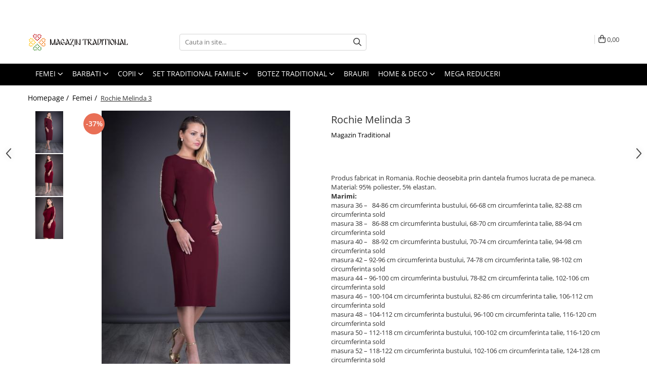

--- FILE ---
content_type: text/html; charset=UTF-8
request_url: https://www.magazintraditional.ro/imbracaminte-traditionala-femei/rochie-melinda-3.html
body_size: 40095
content:
<!DOCTYPE html>

<html lang="ro-ro">

	<head>
		<meta charset="UTF-8">

		<script src="https://gomagcdn.ro/themes/fashion/js/lazysizes.min.js?v=10261342-4.246" async=""></script>

		<script>
			function g_js(callbk){typeof callbk === 'function' ? window.addEventListener("DOMContentLoaded", callbk, false) : false;}
		</script>

					<link rel="icon" sizes="48x48" href="https://gomagcdn.ro/domains/magazintraditional.ro/files/favicon/favicon.png">
			<link rel="apple-touch-icon" sizes="180x180" href="https://gomagcdn.ro/domains/magazintraditional.ro/files/favicon/favicon.png">
		
		<style>
			/*body.loading{overflow:hidden;}
			body.loading #wrapper{opacity: 0;visibility: hidden;}
			body #wrapper{opacity: 1;visibility: visible;transition:all .1s ease-out;}*/

			.main-header .main-menu{min-height:43px;}
			.-g-hide{visibility:hidden;opacity:0;}

					</style>
					<link rel="preconnect" href="https://fonts.googleapis.com" >
					<link rel="preconnect" href="https://fonts.gstatic.com" crossorigin>
		
		<link rel="preconnect" href="https://gomagcdn.ro"><link rel="dns-prefetch" href="https://fonts.googleapis.com" /><link rel="dns-prefetch" href="https://fonts.gstatic.com" /><link rel="dns-prefetch" href="https://www.glami.ro" /><link rel="dns-prefetch" href="https://connect.facebook.net" /><link rel="dns-prefetch" href="https://www.facebook.com" /><link rel="dns-prefetch" href="https://event.2performant.com" /><link rel="dns-prefetch" href="https://www.googletagmanager.com" /><link rel="dns-prefetch" href="https://static.hotjar.com" /><link rel="dns-prefetch" href="https://googleads.g.doubleclick.net" /><link rel="dns-prefetch" href="https://embed.tawk.to" />

					<link rel="preload" as="image" href="https://gomagcdn.ro/domains/magazintraditional.ro/files/product/large/rochie-melinda-2-copie-2052-9235.jpg"   >
					<link rel="preload" as="style" href="https://fonts.googleapis.com/css2?family=Montserrat:ital,wght@0,300;0,400;0,600;0,700;1,300;1,400&display=swap" fetchpriority="high" onload="this.onload=null;this.rel='stylesheet'" crossorigin>
		
		<link rel="preload" href="https://gomagcdn.ro/themes/fashion/js/plugins.js?v=10261342-4.246" as="script">

					<link rel="preload" href="https://gomagcdn.ro/domains/magazintraditional.ro/themes/fashion/js/custom.js?1554448955" as="script">
		
					<link rel="preload" href="https://www.magazintraditional.ro/theme/default.js?v=41762421134" as="script">
				
		<link rel="preload" href="https://gomagcdn.ro/themes/fashion/js/dev.js?v=10261342-4.246" as="script">

					<noscript>
				<link rel="stylesheet" href="https://fonts.googleapis.com/css2?family=Montserrat:ital,wght@0,300;0,400;0,600;0,700;1,300;1,400&display=swap">
			</noscript>
		
					<link rel="stylesheet" href="https://gomagcdn.ro/themes/fashion/css/main-min.css?v=10261342-4.246-1" data-values='{"blockScripts": "1"}'>
		
					<link rel="stylesheet" href="https://www.magazintraditional.ro/theme/default.css?v=41762421134">
		
						<link rel="stylesheet" href="https://gomagcdn.ro/themes/fashion/css/dev-style.css?v=10261342-4.246-1">
		
		
		
		<link rel="alternate" hreflang="x-default" href="https://www.magazintraditional.ro/imbracaminte-traditionala-femei/rochie-melinda-3.html">
									<!-- Global site tag (gtag.js) - Google Ads: 865383488 -->
<script async src="https://www.googletagmanager.com/gtag/js?id=AW-865383488"></script>
<script>
  window.dataLayer = window.dataLayer || [];
  function gtag(){dataLayer.push(arguments);}
  gtag('js', new Date());

  gtag('config', 'AW-865383488');
</script>

<!-- Global site tag (gtag.js) - Google Analytics -->
<script async src="https://www.googletagmanager.com/gtag/js?id=G-0JQVCR2SDT"></script>
<script>
  window.dataLayer = window.dataLayer || [];
  function gtag(){dataLayer.push(arguments);}
  gtag('js', new Date());

  gtag('config', 'G-0JQVCR2SDT');
</script><!-- Google Tag Manager -->
<script>(function(w,d,s,l,i){w[l]=w[l]||[];w[l].push({'gtm.start':
new Date().getTime(),event:'gtm.js'});var f=d.getElementsByTagName(s)[0],
j=d.createElement(s),dl=l!='dataLayer'?'&l='+l:'';j.async=true;j.src=
'https://www.googletagmanager.com/gtm.js?id='+i+dl;f.parentNode.insertBefore(j,f);
})(window,document,'script','dataLayer','GTM-KFSWHQ3');</script>
<!-- End Google Tag Manager -->					
		<meta name="expires" content="never">
		<meta name="revisit-after" content="1 days">
					<meta name="author" content="Gomag">
				<title>Rochie Melinda 3</title>


					<meta name="robots" content="index,follow" />
						
		<meta name="description" content="✅ Rochii Traditionale Romanesti  cu Masuri de la S pana la 6XL disponibile in stoc. ✅ Livrare rapida in 24h!✅Cumpara acum rochii dama cu motive traditionale la super pret pe magazinTraditional.ro. ✅Rochii traditionale din zona Moldova, Maramures">
		<meta class="viewport" name="viewport" content="width=device-width, initial-scale=1.0, user-scalable=no">
							<meta property="og:description" content="Produs fabricat in Romania. Rochie deosebita prin dantela frumos lucrata de pe maneca.  Material: 95% poliester, 5% elastan.  Marimi:  masura 36 –   84-86 cm circumferinta bustului, 66-68 cm circumferinta talie, 82-88 cm circumferinta sold  masura 38 –   86-88 cm circumferinta bustului, 68-70 cm circumferinta talie, 88-94 cm circumferinta sold  masura 40 –   88-92 cm circumferinta bustului, 70-74 cm circumferinta talie, 94-98 cm circumferinta sold  masura 42 – 92-96 cm circumferinta bustului, 74-78 cm circumferinta talie, 98-102 cm circumferinta sold  masura 44 – 96-100 cm circumferinta bustului, 78-82 cm circumferinta talie, 102-106 cm circumferinta sold  masura 46 – 100-104 cm circumferinta bustului, 82-86 cm circumferinta talie, 106-112 cm circumferinta sold  masura 48 – 104-112 cm circumferinta bustului, 96-100 cm circumferinta talie, 116-120 cm circumferinta sold  masura 50 – 112-118 cm circumferinta bustului, 100-102 cm circumferinta talie, 116-120 cm circumferinta sold  masura 52 – 118-122 cm circumferinta bustului, 102-106 cm circumferinta talie, 124-128 cm circumferinta sold     "/>
							<meta property="og:image" content="https://gomagcdn.ro/domains/magazintraditional.ro/files/product/large/rochie-melinda-2-copie-2052-9235.jpg"/>
															<link rel="canonical" href="https://www.magazintraditional.ro/imbracaminte-traditionala-femei/rochie-melinda-3.html" />
			<meta property="og:url" content="https://www.magazintraditional.ro/imbracaminte-traditionala-femei/rochie-melinda-3.html"/>
						
		<meta name="distribution" content="Global">
		<meta name="owner" content="www.magazintraditional.ro">
		<meta name="publisher" content="www.magazintraditional.ro">
		<meta name="rating" content="General">
		<meta name="copyright" content="Copyright www.magazintraditional.ro 2026. All rights reserved">
		<link rel="search" href="https://www.magazintraditional.ro/opensearch.ro.xml" type="application/opensearchdescription+xml" title="Cautare"/>

		
							<script src="https://gomagcdn.ro/themes/fashion/js/jquery-2.1.4.min.js"></script>
			<script defer src="https://gomagcdn.ro/themes/fashion/js/jquery.autocomplete.js?v=20181023"></script>
			<script src="https://gomagcdn.ro/themes/fashion/js/gomag.config.js?v=10261342-4.246"></script>
			<script src="https://gomagcdn.ro/themes/fashion/js/gomag.js?v=10261342-4.246"></script>
		
													<script>
$.Gomag.bind('User/Data/AffiliateMarketing/HideTrafiLeak', function(event, data){

    //hide tawk.to widget
	Tawk_API = Tawk_API || {};
	Tawk_API.onBeforeLoad = function(){
		Tawk_API.hideWidget();
	};
});
</script>
<script>
	$(document).ready(function(){
		
		$('.__retargetingAddToCartSelector').on('click', function() {
			glami('track', 'AddToCart', {
			item_ids: ['2054'], // product ID currently added to a cart. Use the same ID as you use in the feed (ITEM_ID).
			product_names: ['Rochie Melinda 3'], // product name currently added to a cart. Use the same names as you use in the feed (PRODUCTNAME).
			value: 119.0000, // product price
			currency: 'RON' // product price currency
			});
		});
		
	});	
	
	
	
</script>

<!-- Glami piXel --><script>(function(f, a, s, h, i, o, n) {f['GlamiTrackerObject'] = i;
f[i]=f[i]||function(){(f[i].q=f[i].q||[]).push(arguments)};o=a.createElement(s),
n=a.getElementsByTagName(s)[0];o.async=1;o.src=h;n.parentNode.insertBefore(o,n)
})(window, document, 'script', '//www.glami.ro/js/compiled/pt.js', 'glami');

glami('create', '2E5EA6D0A984AD2D94D7F2CD8D22B2DD', 'ro');
glami('track', 'PageView');</script><!-- End Glami piXel --><!-- Glami Product Tag -->
<script>
glami('track', 'ViewContent', {
content_type: 'product',
item_ids: ['2054'], // currently viewed product ID. Use the same ID as you use in the feed (ITEM_ID)
product_names: ['Rochie Melinda 3'] // currently viewed product name. Use the same names as you use in the feed (PRODUCTNAME).
});
</script> 
<!-- END Glami Product Tag --><script>
	var items = [];

	items.push(
		{
			id		:'27-9629',
			name	:'Rochie Melinda 3',
			brand	:'Magazin Traditional',
			category:'Femei',
			price	:119.0000,
			google_business_vertical: 'retail'
		}
	);

	gtag('event', 'view_item', {
		items: [items],
		currency: "Lei",
		value: "119.0000",
		send_to: 'AW-865383488'
	});
		gtag('event', 'page_view', {
		send_to: 'AW-865383488',
		value: 119.0000,
		items: [{
			id: '27-9629',
			google_business_vertical: 'retail'
		}]
		});
	</script><meta property="fb:app_id"                       content="604221013347306" />
<meta property="og:type"                         content="product" />
<meta property="og:title"                        content="Rochie Melinda 3" />
<meta property="product:brand"                   content="Magazin Traditional" />
<meta property="product:category"                content="Femei" />
<meta property="product:original_price:amount"   content="190" />
<meta property="product:original_price:currency" content="RON" />
<meta property="product:pretax_price:amount"     content="119" />
<meta property="product:pretax_price:currency"   content="RON" />
<meta property="product:price:amount"            content="119" />
<meta property="product:price:currency"          content="RON" />
<meta property="product:shipping_cost:amount"    content="0" />
<meta property="product:shipping_cost:currency"  content="RON" />
<meta property="product:weight:value"            content="0" />
<meta property="product:weight:units"            content="kg" />
<meta property="product:shipping_weight:value"   content="0" />
<meta property="product:shipping_weight:units"   content="kg" />
<meta property="product:sale_price:amount"       content="119" />
<meta property="product:sale_price:currency"     content="RON" />
<meta property="product:sale_price_dates:start"  content="2026-01-27 00:00:00" />
<meta property="product:sale_price_dates:end"    content="2026-01-27 23:59:59" />
<script>	
	$(document).ready(function(){
		
		$(document).on('click', $GomagConfig.cartSummaryItemRemoveButton, function() {
			var productId = $(this).attr("data-product");
			var productSku = $(this).attr("data-productsku");
			var productPrice = $(this).attr("data-productprice");
			var productQty = $(this).attr("data-qty");
			
			gtag('event', 'remove_from_cart', {
					send_to	: 'AW-865383488',
					value	: parseFloat(productQty) * parseFloat(productPrice),
					items:[{
						id		: productSku,
						quantity: productQty,
						price	: productPrice		 
				}]
			})
			
		})
	
		$(document).on('click', $GomagConfig.checkoutItemRemoveButton, function() {
			
			var itemKey = $(this).attr('id').replace('__checkoutItemRemove','');
			var productId = $(this).data("product");
			var productSku = $(this).attr("productsku");
			var productPrice = $(this).attr("productprice");
			var productQty = $('#quantityToAdd_'+itemKey).val();
			
			gtag('event', 'remove_from_cart', {
				send_to	: 'AW-865383488',
				value	: parseFloat(productQty) * parseFloat(productPrice),
				items	:[{
					id		: productSku,
					quantity: productQty,
					price	: productPrice
				}]
			})
			
		})
	});		
	
</script>
<!-- Global site tag (gtag.js) - Google Analytics -->
<script async src="https://www.googletagmanager.com/gtag/js?id=G-0JQVCR2SDT"></script>
	<script>
 window.dataLayer = window.dataLayer || [];
  function gtag(){dataLayer.push(arguments);}
    var cookieValue = '';
  var name = 'g_c_consent' + "=";
  var decodedCookie = decodeURIComponent(document.cookie);
  var ca = decodedCookie.split(';');
  for(var i = 0; i <ca.length; i++) {
	var c = ca[i];
	while (c.charAt(0) == ' ') {
	  c = c.substring(1);
	}
	if (c.indexOf(name) == 0) {
	  cookieValue = c.substring(name.length, c.length);
	}
  }



if(cookieValue == ''){
	gtag('consent', 'default', {
	  'ad_storage': 'granted',
	  'ad_user_data': 'granted',
	  'ad_personalization': 'granted',
	  'analytics_storage': 'granted',
	  'personalization_storage': 'granted',
	  'functionality_storage': 'granted',
	  'security_storage': 'granted'
	});
	} else if(cookieValue != '-1'){


			gtag('consent', 'default', {
			'ad_storage': 'granted',
			'ad_user_data': 'granted',
			'ad_personalization': 'granted',
			'analytics_storage': 'granted',
			'personalization_storage': 'granted',
			'functionality_storage': 'granted',
			'security_storage': 'granted'
		});
	} else {
	 gtag('consent', 'default', {
		  'ad_storage': 'denied',
		  'ad_user_data': 'denied',
		  'ad_personalization': 'denied',
		  'analytics_storage': 'denied',
			'personalization_storage': 'denied',
			'functionality_storage': 'denied',
			'security_storage': 'denied'
		});

		 }
</script>
<script>

	
  gtag('js', new Date());

 
$.Gomag.bind('Cookie/Policy/Consent/Denied', function(){
	gtag('consent', 'update', {
		  'ad_storage': 'denied',
		  'ad_user_data': 'denied',
		  'ad_personalization': 'denied',
		  'analytics_storage': 'denied',
			'personalization_storage': 'denied',
			'functionality_storage': 'denied',
			'security_storage': 'denied'
		});
		})
$.Gomag.bind('Cookie/Policy/Consent/Granted', function(){
	gtag('consent', 'update', {
		  'ad_storage': 'granted',
		  'ad_user_data': 'granted',
		  'ad_personalization': 'granted',
		  'analytics_storage': 'granted',
			'personalization_storage': 'granted',
			'functionality_storage': 'granted',
			'security_storage': 'granted'
		});
		})
  gtag('config', 'G-0JQVCR2SDT', {allow_enhanced_conversions: true });
</script>
<script>
	function gaBuildProductVariant(product)
	{
		let _return = '';
		if(product.version != undefined)
		{
			$.each(product.version, function(i, a){
				_return += (_return == '' ? '' : ', ')+a.value;
			})
		}
		return _return;
	}

</script>
<script>
	$.Gomag.bind('Product/Add/To/Cart/After/Listing', function gaProductAddToCartLV4(event, data) {
		if(data.product !== undefined) {
			var gaProduct = false;
			if(typeof(gaProducts) != 'undefined' && gaProducts[data.product.id] != undefined)
			{
				gaProduct = gaProducts[data.product.id];

			}

			if(gaProduct == false)
			{
				gaProduct = {};
				gaProduct.item_id = data.product.sku;
				gaProduct.currency = data.product.currency ? (String(data.product.currency).toLowerCase() == 'lei' ? 'RON' : data.product.currency) : 'RON';
				gaProduct.item_name =  data.product.name ;
				gaProduct.item_variant= gaBuildProductVariant(data.product);
				gaProduct.item_brand = data.product.brand;
				gaProduct.item_category = data.product.category;

			}

			gaProduct.price = parseFloat(data.product.price).toFixed(2);
			gaProduct.quantity = data.product.productQuantity;
			gtag("event", "add_to_cart", {
				currency: gaProduct.currency,
				value: parseFloat(gaProduct.price) * parseFloat(gaProduct.quantity),
				items: [
					gaProduct
				]
			});

		}
	})
	$.Gomag.bind('Product/Add/To/Cart/After/Details', function gaProductAddToCartDV4(event, data){

		if(data.product !== undefined){

			var gaProduct = false;
			if(
				typeof(gaProducts) != 'undefined'
				&&
				gaProducts[data.product.id] != undefined
			)
			{
				var gaProduct = gaProducts[data.product.id];
			}

			if(gaProduct == false)
			{
				gaProduct = {};
				gaProduct.item_id = data.product.sku;
				gaProduct.currency = data.product.currency ? (String(data.product.currency).toLowerCase() == 'lei' ? 'RON' : data.product.currency) : 'RON';
				gaProduct.item_name =  data.product.name ;
				gaProduct.item_variant= gaBuildProductVariant(data.product);
				gaProduct.item_brand = data.product.brand;
				gaProduct.item_category = data.product.category;

			}

			gaProduct.price = parseFloat(data.product.price).toFixed(2);
			gaProduct.quantity = data.product.productQuantity;


			gtag("event", "add_to_cart", {
			  currency: gaProduct.currency,
			  value: parseFloat(gaProduct.price) * parseFloat(gaProduct.quantity),
			  items: [
				gaProduct
			  ]
			});
        }

	})
	 $.Gomag.bind('Product/Remove/From/Cart', function gaProductRemovedFromCartV4(event, data){
		var envData = $.Gomag.getEnvData();
		var products = envData.products;

		if(data.data.product !== undefined && products[data.data.product] !== undefined){


			var dataProduct = products[data.data.product];


			gaProduct = {};
			gaProduct.item_id = dataProduct.sku;

			gaProduct.item_name =   dataProduct.name ;
			gaProduct.currency = dataProduct.currency ? (String(dataProduct.currency).toLowerCase() == 'lei' ? 'RON' : dataProduct.currency) : 'RON';
			gaProduct.item_category = dataProduct.category;
			gaProduct.item_brand = dataProduct.brand;
			gaProduct.price = parseFloat(dataProduct.price).toFixed(2);
			gaProduct.quantity = data.data.quantity;
			gaProduct.item_variant= gaBuildProductVariant(dataProduct);
			gtag("event", "remove_from_cart", {
			  currency: gaProduct.currency,
			  value: parseFloat(gaProduct.price) * parseFloat(gaProduct.quantity),
			  items: [
				gaProduct
			  ]
			});
        }

	});

	 $.Gomag.bind('Cart/Quantity/Update', function gaCartQuantityUpdateV4(event, data){
		var envData = $.Gomag.getEnvData();
		var products = envData.products;
		if(!data.data.finalQuantity || !data.data.initialQuantity)
		{
			return false;
		}
		var dataProduct = products[data.data.product];
		if(dataProduct == undefined)
		{
			return false;
		}

		gaProduct = {};
		gaProduct.item_id = dataProduct.sku;
		gaProduct.currency = dataProduct.currency ? (String(dataProduct.currency).toLowerCase() == 'lei' ? 'RON' : dataProduct.currency) : 'RON';
		gaProduct.item_name =  dataProduct.name ;

		gaProduct.item_category = dataProduct.category;
		gaProduct.item_brand = dataProduct.brand;
		gaProduct.price = parseFloat(dataProduct.price).toFixed(2);
		gaProduct.item_variant= gaBuildProductVariant(dataProduct);
		if(parseFloat(data.data.initialQuantity) < parseFloat(data.data.finalQuantity))
		{
			var quantity = parseFloat(data.data.finalQuantity) - parseFloat(data.data.initialQuantity);
			gaProduct.quantity = quantity;

			gtag("event", "add_to_cart", {
			  currency: gaProduct.currency,
			  value: parseFloat(gaProduct.price) * parseFloat(gaProduct.quantity),
			  items: [
				gaProduct
			  ]
			});
		}
		else if(parseFloat(data.data.initialQuantity) > parseFloat(data.data.finalQuantity))
		{
			var quantity = parseFloat(data.data.initialQuantity) - parseFloat(data.data.finalQuantity);
			gaProduct.quantity = quantity;
			gtag("event", "remove_from_cart", {
			  currency: gaProduct.currency,
			  value: parseFloat(gaProduct.price) * parseFloat(gaProduct.quantity),
			  items: [
				gaProduct
			  ]
			});
		}

	});

</script>
<script>
function gmsc(name, value)
{
	if(value != undefined && value)
	{
		var expires = new Date();
		expires.setTime(expires.getTime() + parseInt(3600*24*1000*90));
		document.cookie = encodeURIComponent(name) + "=" + encodeURIComponent(value) + '; expires='+ expires.toUTCString() + "; path=/";
	}
}
let gmqs = window.location.search;
let gmup = new URLSearchParams(gmqs);
gmsc('g_sc', gmup.get('shop_campaign'));
gmsc('shop_utm_campaign', gmup.get('utm_campaign'));
gmsc('shop_utm_medium', gmup.get('utm_medium'));
gmsc('shop_utm_source', gmup.get('utm_source'));
</script><script defer src='https://attr-2p.com/d28dceb14/clc/1.js'></script><!-- Facebook Pixel Code -->
				<script>
				!function(f,b,e,v,n,t,s){if(f.fbq)return;n=f.fbq=function(){n.callMethod?
				n.callMethod.apply(n,arguments):n.queue.push(arguments)};if(!f._fbq)f._fbq=n;
				n.push=n;n.loaded=!0;n.version="2.0";n.queue=[];t=b.createElement(e);t.async=!0;
				t.src=v;s=b.getElementsByTagName(e)[0];s.parentNode.insertBefore(t,s)}(window,
				document,"script","//connect.facebook.net/en_US/fbevents.js");

				fbq("init", "396328011255105");
				fbq("track", "PageView");</script>
				<!-- End Facebook Pixel Code -->
				<script>
				$.Gomag.bind('User/Ajax/Data/Loaded', function(event, data){
					if(data != undefined && data.data != undefined)
					{
						var eventData = data.data;
						if(eventData.facebookUserData != undefined)
						{
							$('body').append(eventData.facebookUserData);
						}
					}
				})
				</script>
				<meta name="facebook-domain-verification" content="j1uq93tagenk59eubz5pnejl47hc0o" /><script>
	$.Gomag.bind('Product/Add/To/Cart/After/Listing', function(event, data){
		if(data.product !== undefined){
			gtag('event', 'add_to_cart', {
				send_to	: 'AW-865383488',
				value	: parseFloat(data.product.productQuantity) * parseFloat(data.product.price),
				items	:[{
					id		: data.product.sku,
					name	: data.product.name,
					brand	: data.product.brand,
					category: data.product.category,
					quantity: data.product.productQuantity,
					price	: data.product.price
				 
			}]
		   })
        }
	})
	$.Gomag.bind('Product/Add/To/Cart/After/Details', function(event, data){
		
		if(data.product !== undefined){
			gtag('event', 'add_to_cart', {
				send_to: 'AW-865383488',
				value: parseFloat(data.product.productQuantity) * parseFloat(data.product.price),
				items: [{
					id: data.product.sku,
					name		: data.product.name,
					brand		: data.product.brand,
					category	: data.product.category,
					quantity	: data.product.productQuantity,
					price		: data.product.price
				}]	
			})
		}
	})
   
</script><meta property="fb:app_id"                       content="604221013347306" />
<meta property="og:type"                         content="website" />
<!-- Hotjar Tracking Code for www.magazintraditional.ro -->
<script>
    (function(h,o,t,j,a,r){
        h.hj=h.hj||function(){(h.hj.q=h.hj.q||[]).push(arguments)};
        h._hjSettings={hjid:1247870,hjsv:6};
        a=o.getElementsByTagName('head')[0];
        r=o.createElement('script');r.async=1;
        r.src=t+h._hjSettings.hjid+j+h._hjSettings.hjsv;
        a.appendChild(r);
    })(window,document,'https://static.hotjar.com/c/hotjar-','.js?sv=');
</script> <meta name="google-site-verification" content="vdQ4acEGCuwZayVsVwsMVzMYYb66qd_DHcFdWT8Rw9Y" /> <meta name="p:domain_verify" content="e25faa139eee23bd8965465bfb4f4443"/>					
		
	</head>

	<body class="" style="">

		<script >
			function _addCss(url, attribute, value, loaded){
				var _s = document.createElement('link');
				_s.rel = 'stylesheet';
				_s.href = url;
				_s.type = 'text/css';
				if(attribute)
				{
					_s.setAttribute(attribute, value)
				}
				if(loaded){
					_s.onload = function(){
						var dom = document.getElementsByTagName('body')[0];
						//dom.classList.remove('loading');
					}
				}
				var _st = document.getElementsByTagName('link')[0];
				_st.parentNode.insertBefore(_s, _st);
			}
			//_addCss('https://fonts.googleapis.com/css2?family=Open+Sans:ital,wght@0,300;0,400;0,600;0,700;1,300;1,400&display=swap');
			_addCss('https://gomagcdn.ro/themes/_fonts/Open-Sans.css');

		</script>
		<script>
				/*setTimeout(
				  function()
				  {
				   document.getElementsByTagName('body')[0].classList.remove('loading');
				  }, 1000);*/
		</script>
									<!-- Google Tag Manager (noscript) -->
<noscript><iframe src="https://www.googletagmanager.com/ns.html?id=GTM-KFSWHQ3"
height="0" width="0" style="display:none;visibility:hidden"></iframe></noscript>
<!-- End Google Tag Manager (noscript) -->					
		
		<div id="wrapper">
			<!-- BLOCK:72508f4ffe7c0329071ac687580d8e2a start -->
<div id="_cartSummary" class="hide"></div>

<script >
	$(document).ready(function() {

		$(document).on('keypress', '.-g-input-loader', function(){
			$(this).addClass('-g-input-loading');
		})

		$.Gomag.bind('Product/Add/To/Cart/After', function(eventResponse, properties)
		{
									var data = JSON.parse(properties.data);
			$('.q-cart').html(data.quantity);
			if(parseFloat(data.quantity) > 0)
			{
				$('.q-cart').removeClass('hide');
			}
			else
			{
				$('.q-cart').addClass('hide');
			}
			$('.cartPrice').html(data.subtotal + ' ' + data.currency);
			$('.cartProductCount').html(data.quantity);


		})
		$('#_cartSummary').on('updateCart', function(event, cart) {
			var t = $(this);

			$.get('https://www.magazintraditional.ro/cart-update', {
				cart: cart
			}, function(data) {

				$('.q-cart').html(data.quantity);
				if(parseFloat(data.quantity) > 0)
				{
					$('.q-cart').removeClass('hide');
				}
				else
				{
					$('.q-cart').addClass('hide');
				}
				$('.cartPrice').html(data.subtotal + ' ' + data.currency);
				$('.cartProductCount').html(data.quantity);
			}, 'json');
			window.ga = window.ga || function() {
				(ga.q = ga.q || []).push(arguments)
			};
			ga('send', 'event', 'Buton', 'Click', 'Adauga_Cos');
		});

		if(window.gtag_report_conversion) {
			$(document).on("click", 'li.phone-m', function() {
				var phoneNo = $('li.phone-m').children( "a").attr('href');
				gtag_report_conversion(phoneNo);
			});

		}

	});
</script>



<header class="main-header container-bg clearfix" data-block="headerBlock">
	<div class="discount-tape container-h full -g-hide" id="_gomagHellobar">
<style>
.discount-tape{position: relative;width:100%;padding:0;text-align:center;font-size:14px;overflow: hidden;z-index:99;}
.discount-tape a{color: #ffffff;}
.Gomag-HelloBar{padding:10px;}
@media screen and (max-width: 767px){.discount-tape{font-size:13px;}}
</style>
<div class="Gomag-HelloBar" style="background: #267e18;color: #ffffff;">
	<a href="https://www.magazintraditional.ro/magazin?t=all&o=news" rel="nofollow" style="color: #ffffff;">
		Livrare gratuita in Romania pentru comenzi de la 349lei!
			</a>
	</div>
<div class="clear"></div>
</div>

		
	<div class="top-head-bg container-h full">

		<div class="top-head container-h">
			<div class="row">
				<div class="col-md-3 col-sm-3 col-xs-5 logo-h">
					
	<a href="https://www.magazintraditional.ro" id="logo" data-pageId="2">
		<img src="https://gomagcdn.ro/domains/magazintraditional/files/company/logo3084.svg" fetchpriority="high" class="img-responsive" alt="magazintraditional" title="magazintraditional" width="200" height="50" style="width:auto;">
	</a>
				</div>
				<div class="col-md-4 col-sm-4 col-xs-7 main search-form-box">
					
<form name="search-form" class="search-form" action="https://www.magazintraditional.ro/magazin" id="_searchFormMainHeader">

	<input id="_autocompleteSearchMainHeader" name="c" class="input-placeholder -g-input-loader" type="text" placeholder="Cauta in site..." aria-label="Search"  value="">
	<button id="_doSearch" class="search-button" aria-hidden="true">
		<i class="fa fa-search" aria-hidden="true"></i>
	</button>

				<script >
			$(document).ready(function() {

				$('#_autocompleteSearchMainHeader').autocomplete({
					serviceUrl: 'https://www.magazintraditional.ro/autocomplete',
					minChars: 2,
					deferRequestBy: 700,
					appendTo: '#_searchFormMainHeader',
					width: parseInt($('#_doSearch').offset().left) - parseInt($('#_autocompleteSearchMainHeader').offset().left),
					formatResult: function(suggestion, currentValue) {
						return suggestion.value;
					},
					onSelect: function(suggestion) {
						$(this).val(suggestion.data);
					},
					onSearchComplete: function(suggestion) {
						$(this).removeClass('-g-input-loading');
					}
				});
				$(document).on('click', '#_doSearch', function(e){
					e.preventDefault();
					if($('#_autocompleteSearchMainHeader').val() != '')
					{
						$('#_searchFormMainHeader').submit();
					}
				})
			});
		</script>
	

</form>
				</div>
				<div class="col-md-5 col-sm-5 acount-section">
					
<ul>
	<li class="search-m hide">
		<a href="#" class="-g-no-url" aria-label="Cauta in site..." data-pageId="">
			<i class="fa fa-search search-open" aria-hidden="true"></i>
			<i style="display:none" class="fa fa-times search-close" aria-hidden="true"></i>
		</a>
	</li>
	<li class="-g-user-icon -g-user-icon-empty">
			
	</li>
	
				<li class="contact-header">
			<a href="tel:0720000020" aria-label="Contacteaza-ne" data-pageId="3">
				<i class="fa fa-phone" aria-hidden="true"></i>
								<span>0720000020</span>
			</a>
		</li>
			<li class="wishlist-header hide">
		<a href="https://www.magazintraditional.ro/wishlist" aria-label="Wishlist" data-pageId="28">
			<span class="-g-wishlist-product-count -g-hide"></span>
			<i class="fa fa-heart-o" aria-hidden="true"></i>
			<span class="">Favorite</span>
		</a>
	</li>
	<li class="cart-header-btn cart">
		<a class="cart-drop _showCartHeader" href="https://www.magazintraditional.ro/cos-de-cumparaturi" aria-label="Cos de cumparaturi">
			<span class="q-cart hide">0</span>
			<i class="fa fa-shopping-bag" aria-hidden="true"></i>
			<span class="count cartPrice">0,00
				
			</span>
		</a>
					<div class="cart-dd  _cartShow cart-closed"></div>
			</li>

	</ul>

	<script>
		$(document).ready(function() {
			//Cart
							$('.cart').mouseenter(function() {
					$.Gomag.showCartSummary('div._cartShow');
				}).mouseleave(function() {
					$.Gomag.hideCartSummary('div._cartShow');
					$('div._cartShow').removeClass('cart-open');
				});
						$(document).on('click', '.dropdown-toggle', function() {
				window.location = $(this).attr('href');
			})
		})
	</script>

				</div>
			</div>
		</div>
	</div>


<div id="navigation">
	<nav id="main-menu" class="main-menu container-h full clearfix">
		<a href="#" class="menu-trg -g-no-url" title="Produse">
			<span>&nbsp;</span>
		</a>
		
<div class="container-h nav-menu-hh clearfix">

	<!-- BASE MENU -->
	<ul class="
			nav-menu base-menu container-h
			
			
		">

		

			
		<li class="menu-drop __GomagMM ">
							<a
					href="https://www.magazintraditional.ro/imbracaminte-traditionala-femei"
					class="  "
					rel="  "
					
					title="Femei"
					data-Gomag=''
					data-block-name="mainMenuD0"
					data-pageId= "80"
					data-block="mainMenuD">
											<span class="list">Femei</span>
						<i class="fa fa-angle-down"></i>
				</a>

									<div class="menu-dd">
										<ul class="drop-list clearfix w100">
																																						<li class="fl">
										<div class="col">
											<p class="title">
												<a
												href="https://www.magazintraditional.ro/ii-traditionale-femei"
												class="title    "
												rel="  "
												
												title="Ii traditionale"
												data-Gomag=''
												data-block-name="mainMenuD1"
												data-block="mainMenuD"
												data-pageId= "80"
												>
																										Ii traditionale
												</a>
											</p>
																						
										</div>
									</li>
																																<li class="fl">
										<div class="col">
											<p class="title">
												<a
												href="https://www.magazintraditional.ro/rochii-traditionale"
												class="title    "
												rel="  "
												
												title="Rochii traditionale"
												data-Gomag=''
												data-block-name="mainMenuD1"
												data-block="mainMenuD"
												data-pageId= "80"
												>
																										Rochii traditionale
												</a>
											</p>
																						
										</div>
									</li>
																																<li class="fl">
										<div class="col">
											<p class="title">
												<a
												href="https://www.magazintraditional.ro/bluze-9"
												class="title    "
												rel="  "
												
												title="Bluze"
												data-Gomag=''
												data-block-name="mainMenuD1"
												data-block="mainMenuD"
												data-pageId= "80"
												>
																										Bluze
												</a>
											</p>
																						
										</div>
									</li>
																																<li class="fl">
										<div class="col">
											<p class="title">
												<a
												href="https://www.magazintraditional.ro/brau-traditional-14"
												class="title    "
												rel="  "
												
												title="Brau Traditional"
												data-Gomag=''
												data-block-name="mainMenuD1"
												data-block="mainMenuD"
												data-pageId= "80"
												>
																										Brau Traditional
												</a>
											</p>
																						
										</div>
									</li>
																																<li class="fl">
										<div class="col">
											<p class="title">
												<a
												href="https://www.magazintraditional.ro/vesta-dama-10"
												class="title    "
												rel="  "
												
												title="Fote si Catrinte Traditionale"
												data-Gomag=''
												data-block-name="mainMenuD1"
												data-block="mainMenuD"
												data-pageId= "80"
												>
																										Fote si Catrinte Traditionale
												</a>
											</p>
																						
										</div>
									</li>
																																<li class="fl">
										<div class="col">
											<p class="title">
												<a
												href="https://www.magazintraditional.ro/fuste"
												class="title    "
												rel="  "
												
												title="Fuste"
												data-Gomag=''
												data-block-name="mainMenuD1"
												data-block="mainMenuD"
												data-pageId= "80"
												>
																										Fuste
												</a>
											</p>
																						
										</div>
									</li>
																																<li class="fl">
										<div class="col">
											<p class="title">
												<a
												href="https://www.magazintraditional.ro/rochii-11"
												class="title    "
												rel="  "
												
												title="Rochii"
												data-Gomag=''
												data-block-name="mainMenuD1"
												data-block="mainMenuD"
												data-pageId= "80"
												>
																										Rochii
												</a>
											</p>
																						
										</div>
									</li>
																																<li class="fl">
										<div class="col">
											<p class="title">
												<a
												href="https://www.magazintraditional.ro/veste-traditionale"
												class="title    "
												rel="  "
												
												title="Veste Traditionale"
												data-Gomag=''
												data-block-name="mainMenuD1"
												data-block="mainMenuD"
												data-pageId= "80"
												>
																										Veste Traditionale
												</a>
											</p>
																						
										</div>
									</li>
																																<li class="fl">
										<div class="col">
											<p class="title">
												<a
												href="https://www.magazintraditional.ro/seturi-vesta-si-fote-traditionale"
												class="title    "
												rel="  "
												
												title="Costume Vesta si Fote traditionale"
												data-Gomag=''
												data-block-name="mainMenuD1"
												data-block="mainMenuD"
												data-pageId= "80"
												>
																										Costume Vesta si Fote traditionale
												</a>
											</p>
																						
										</div>
									</li>
																																<li class="fl">
										<div class="col">
											<p class="title">
												<a
												href="https://www.magazintraditional.ro/masuri-mari"
												class="title    "
												rel="  "
												
												title="Masuri mari"
												data-Gomag=''
												data-block-name="mainMenuD1"
												data-block="mainMenuD"
												data-pageId= "80"
												>
																										Masuri mari
												</a>
											</p>
																						
										</div>
									</li>
																																<li class="fl">
										<div class="col">
											<p class="title">
												<a
												href="https://www.magazintraditional.ro/vesta-iarna"
												class="title    "
												rel="  "
												
												title="Vesta Iarna"
												data-Gomag=''
												data-block-name="mainMenuD1"
												data-block="mainMenuD"
												data-pageId= "80"
												>
																										Vesta Iarna
												</a>
											</p>
																						
										</div>
									</li>
																																<li class="fl">
										<div class="col">
											<p class="title">
												<a
												href="https://www.magazintraditional.ro/esarfe-si-baticuri"
												class="title    "
												rel="  "
												
												title="Esarfe si Baticuri"
												data-Gomag=''
												data-block-name="mainMenuD1"
												data-block="mainMenuD"
												data-pageId= "80"
												>
																										Esarfe si Baticuri
												</a>
											</p>
																						
										</div>
									</li>
																																<li class="fl">
										<div class="col">
											<p class="title">
												<a
												href="https://www.magazintraditional.ro/accesorii"
												class="title    "
												rel="  "
												
												title="Accesorii"
												data-Gomag=''
												data-block-name="mainMenuD1"
												data-block="mainMenuD"
												data-pageId= "80"
												>
																										Accesorii
												</a>
											</p>
																						
										</div>
									</li>
																																<li class="fl">
										<div class="col">
											<p class="title">
												<a
												href="https://www.magazintraditional.ro/borseta-traditionala"
												class="title    "
												rel="  "
												
												title="Borseta Traditionala"
												data-Gomag=''
												data-block-name="mainMenuD1"
												data-block="mainMenuD"
												data-pageId= "80"
												>
																										Borseta Traditionala
												</a>
											</p>
																						
										</div>
									</li>
																																<li class="fl">
										<div class="col">
											<p class="title">
												<a
												href="https://www.magazintraditional.ro/cămăși"
												class="title    "
												rel="  "
												
												title="Camasi"
												data-Gomag=''
												data-block-name="mainMenuD1"
												data-block="mainMenuD"
												data-pageId= "80"
												>
																										Camasi
												</a>
											</p>
																						
										</div>
									</li>
																																<li class="fl">
										<div class="col">
											<p class="title">
												<a
												href="https://www.magazintraditional.ro/cardigane"
												class="title    "
												rel="  "
												
												title="Cardigane si Geci"
												data-Gomag=''
												data-block-name="mainMenuD1"
												data-block="mainMenuD"
												data-pageId= "80"
												>
																										Cardigane si Geci
												</a>
											</p>
																						
										</div>
									</li>
																																<li class="fl">
										<div class="col">
											<p class="title">
												<a
												href="https://www.magazintraditional.ro/genti"
												class="title    "
												rel="  "
												
												title="Genti"
												data-Gomag=''
												data-block-name="mainMenuD1"
												data-block="mainMenuD"
												data-pageId= "80"
												>
																										Genti
												</a>
											</p>
																						
										</div>
									</li>
																																<li class="fl">
										<div class="col">
											<p class="title">
												<a
												href="https://www.magazintraditional.ro/paltoane"
												class="title    "
												rel="  "
												
												title="Paltoane"
												data-Gomag=''
												data-block-name="mainMenuD1"
												data-block="mainMenuD"
												data-pageId= "80"
												>
																										Paltoane
												</a>
											</p>
																						
										</div>
									</li>
																																<li class="fl">
										<div class="col">
											<p class="title">
												<a
												href="https://www.magazintraditional.ro/portofel-traditional"
												class="title    "
												rel="  "
												
												title="Portofel Traditional"
												data-Gomag=''
												data-block-name="mainMenuD1"
												data-block="mainMenuD"
												data-pageId= "80"
												>
																										Portofel Traditional
												</a>
											</p>
																						
										</div>
									</li>
																																<li class="fl">
										<div class="col">
											<p class="title">
												<a
												href="https://www.magazintraditional.ro/pulovere"
												class="title    "
												rel="  "
												
												title="Pulovere"
												data-Gomag=''
												data-block-name="mainMenuD1"
												data-block="mainMenuD"
												data-pageId= "80"
												>
																										Pulovere
												</a>
											</p>
																						
										</div>
									</li>
																																<li class="fl">
										<div class="col">
											<p class="title">
												<a
												href="https://www.magazintraditional.ro/sacouri"
												class="title    "
												rel="  "
												
												title="Sacouri"
												data-Gomag=''
												data-block-name="mainMenuD1"
												data-block="mainMenuD"
												data-pageId= "80"
												>
																										Sacouri
												</a>
											</p>
																						
										</div>
									</li>
																													</ul>
																	</div>
									
		</li>
		
		<li class="menu-drop __GomagMM ">
							<a
					href="https://www.magazintraditional.ro/barbati"
					class="  "
					rel="  "
					
					title="Barbati"
					data-Gomag=''
					data-block-name="mainMenuD0"
					data-pageId= "80"
					data-block="mainMenuD">
											<span class="list">Barbati</span>
						<i class="fa fa-angle-down"></i>
				</a>

									<div class="menu-dd">
										<ul class="drop-list clearfix w100">
																																						<li class="fl">
										<div class="col">
											<p class="title">
												<a
												href="https://www.magazintraditional.ro/camasi-50"
												class="title    "
												rel="  "
												
												title="Camasi"
												data-Gomag=''
												data-block-name="mainMenuD1"
												data-block="mainMenuD"
												data-pageId= "80"
												>
																										Camasi
												</a>
											</p>
																						
										</div>
									</li>
																																<li class="fl">
										<div class="col">
											<p class="title">
												<a
												href="https://www.magazintraditional.ro/veste"
												class="title    "
												rel="  "
												
												title="Veste"
												data-Gomag=''
												data-block-name="mainMenuD1"
												data-block="mainMenuD"
												data-pageId= "80"
												>
																										Veste
												</a>
											</p>
																						
										</div>
									</li>
																																<li class="fl">
										<div class="col">
											<p class="title">
												<a
												href="https://www.magazintraditional.ro/sacouri-51"
												class="title    "
												rel="  "
												
												title="Sacouri"
												data-Gomag=''
												data-block-name="mainMenuD1"
												data-block="mainMenuD"
												data-pageId= "80"
												>
																										Sacouri
												</a>
											</p>
																						
										</div>
									</li>
																																<li class="fl">
										<div class="col">
											<p class="title">
												<a
												href="https://www.magazintraditional.ro/brauri-52"
												class="title    "
												rel="  "
												
												title="Brauri"
												data-Gomag=''
												data-block-name="mainMenuD1"
												data-block="mainMenuD"
												data-pageId= "80"
												>
																										Brauri
												</a>
											</p>
																						
										</div>
									</li>
																													</ul>
																	</div>
									
		</li>
		
		<li class="menu-drop __GomagMM ">
							<a
					href="https://www.magazintraditional.ro/pentru-copii"
					class="  "
					rel="  "
					
					title="Copii"
					data-Gomag=''
					data-block-name="mainMenuD0"
					data-pageId= "80"
					data-block="mainMenuD">
											<span class="list">Copii</span>
						<i class="fa fa-angle-down"></i>
				</a>

									<div class="menu-dd">
										<ul class="drop-list clearfix w100">
																																						<li class="fl">
										<div class="col">
											<p class="title">
												<a
												href="https://www.magazintraditional.ro/accesorii-"
												class="title    "
												rel="  "
												
												title="Accesorii"
												data-Gomag=''
												data-block-name="mainMenuD1"
												data-block="mainMenuD"
												data-pageId= "80"
												>
																										Accesorii
												</a>
											</p>
																						
										</div>
									</li>
																																<li class="fl">
										<div class="col">
											<p class="title">
												<a
												href="https://www.magazintraditional.ro/baieti"
												class="title    "
												rel="  "
												
												title="Baieti"
												data-Gomag=''
												data-block-name="mainMenuD1"
												data-block="mainMenuD"
												data-pageId= "80"
												>
																										Baieti
												</a>
											</p>
																						
										</div>
									</li>
																																<li class="fl">
										<div class="col">
											<p class="title">
												<a
												href="https://www.magazintraditional.ro/fetite"
												class="title    "
												rel="  "
												
												title="Fetite"
												data-Gomag=''
												data-block-name="mainMenuD1"
												data-block="mainMenuD"
												data-pageId= "80"
												>
																										Fetite
												</a>
											</p>
																						
										</div>
									</li>
																													</ul>
																	</div>
									
		</li>
		
		<li class="menu-drop __GomagMM ">
							<a
					href="https://www.magazintraditional.ro/traditional-pentru-familie"
					class="  "
					rel="  "
					
					title="Set Traditional familie"
					data-Gomag=''
					data-block-name="mainMenuD0"
					data-pageId= "80"
					data-block="mainMenuD">
											<span class="list">Set Traditional familie</span>
						<i class="fa fa-angle-down"></i>
				</a>

									<div class="menu-dd">
										<ul class="drop-list clearfix w100">
																																						<li class="fl">
										<div class="col">
											<p class="title">
												<a
												href="https://www.magazintraditional.ro/set-tata-fiica"
												class="title    "
												rel="  "
												
												title="Set Tata / Fiica"
												data-Gomag=''
												data-block-name="mainMenuD1"
												data-block="mainMenuD"
												data-pageId= "80"
												>
																										Set Tata / Fiica
												</a>
											</p>
																						
										</div>
									</li>
																																<li class="fl">
										<div class="col">
											<p class="title">
												<a
												href="https://www.magazintraditional.ro/set-traditional-ie-baiat-ie-fetita"
												class="title    "
												rel="  "
												
												title="Set - Baietel / Fetita"
												data-Gomag=''
												data-block-name="mainMenuD1"
												data-block="mainMenuD"
												data-pageId= "80"
												>
																										Set - Baietel / Fetita
												</a>
											</p>
																						
										</div>
									</li>
																																<li class="fl">
										<div class="col">
											<p class="title">
												<a
												href="https://www.magazintraditional.ro/set-mama-tata"
												class="title    "
												rel="  "
												
												title="Set - Mama / Tata"
												data-Gomag=''
												data-block-name="mainMenuD1"
												data-block="mainMenuD"
												data-pageId= "80"
												>
																										Set - Mama / Tata
												</a>
											</p>
																						
										</div>
									</li>
																																<li class="fl">
										<div class="col">
											<p class="title">
												<a
												href="https://www.magazintraditional.ro/set-mama-fica"
												class="title    "
												rel="  "
												
												title="Set Mama / Fiica"
												data-Gomag=''
												data-block-name="mainMenuD1"
												data-block="mainMenuD"
												data-pageId= "80"
												>
																										Set Mama / Fiica
												</a>
											</p>
																						
										</div>
									</li>
																																<li class="fl">
										<div class="col">
											<p class="title">
												<a
												href="https://www.magazintraditional.ro/set-mama-fiu"
												class="title    "
												rel="  "
												
												title="Set Mama / Fiu"
												data-Gomag=''
												data-block-name="mainMenuD1"
												data-block="mainMenuD"
												data-pageId= "80"
												>
																										Set Mama / Fiu
												</a>
											</p>
																						
										</div>
									</li>
																																<li class="fl">
										<div class="col">
											<p class="title">
												<a
												href="https://www.magazintraditional.ro/set-mama-tata-fiu"
												class="title    "
												rel="  "
												
												title="Set Mama/Tata/fiu"
												data-Gomag=''
												data-block-name="mainMenuD1"
												data-block="mainMenuD"
												data-pageId= "80"
												>
																										Set Mama/Tata/fiu
												</a>
											</p>
																						
										</div>
									</li>
																																<li class="fl">
										<div class="col">
											<p class="title">
												<a
												href="https://www.magazintraditional.ro/set-tata-fiu"
												class="title    "
												rel="  "
												
												title="Set Tata / Fiu"
												data-Gomag=''
												data-block-name="mainMenuD1"
												data-block="mainMenuD"
												data-pageId= "80"
												>
																										Set Tata / Fiu
												</a>
											</p>
																						
										</div>
									</li>
																													</ul>
																	</div>
									
		</li>
		
		<li class="menu-drop __GomagMM ">
							<a
					href="https://www.magazintraditional.ro/botez-traditional"
					class="  "
					rel="  "
					
					title="Botez Traditional"
					data-Gomag=''
					data-block-name="mainMenuD0"
					data-pageId= "80"
					data-block="mainMenuD">
											<span class="list">Botez Traditional</span>
						<i class="fa fa-angle-down"></i>
				</a>

									<div class="menu-dd">
										<ul class="drop-list clearfix w100">
																																						<li class="fl">
										<div class="col">
											<p class="title">
												<a
												href="https://www.magazintraditional.ro/compleu-fetita"
												class="title    "
												rel="  "
												
												title="Compleu fetita"
												data-Gomag=''
												data-block-name="mainMenuD1"
												data-block="mainMenuD"
												data-pageId= "80"
												>
																										Compleu fetita
												</a>
											</p>
																						
										</div>
									</li>
																																<li class="fl">
										<div class="col">
											<p class="title">
												<a
												href="https://www.magazintraditional.ro/paturica-bebe"
												class="title    "
												rel="  "
												
												title="Paturica bebe"
												data-Gomag=''
												data-block-name="mainMenuD1"
												data-block="mainMenuD"
												data-pageId= "80"
												>
																										Paturica bebe
												</a>
											</p>
																						
										</div>
									</li>
																																<li class="fl">
										<div class="col">
											<p class="title">
												<a
												href="https://www.magazintraditional.ro/compleu-baietel"
												class="title    "
												rel="  "
												
												title="Compleu baietel"
												data-Gomag=''
												data-block-name="mainMenuD1"
												data-block="mainMenuD"
												data-pageId= "80"
												>
																										Compleu baietel
												</a>
											</p>
																						
										</div>
									</li>
																																<li class="fl">
										<div class="col">
											<p class="title">
												<a
												href="https://www.magazintraditional.ro/lumanari-botez"
												class="title    "
												rel="  "
												
												title="Lumanari botez"
												data-Gomag=''
												data-block-name="mainMenuD1"
												data-block="mainMenuD"
												data-pageId= "80"
												>
																										Lumanari botez
												</a>
											</p>
																						
										</div>
									</li>
																																<li class="fl">
										<div class="col">
											<p class="title">
												<a
												href="https://www.magazintraditional.ro/set-traditional-botez"
												class="title    "
												rel="  "
												
												title="Set Traditional Botez"
												data-Gomag=''
												data-block-name="mainMenuD1"
												data-block="mainMenuD"
												data-pageId= "80"
												>
																										Set Traditional Botez
												</a>
											</p>
																						
										</div>
									</li>
																																<li class="fl">
										<div class="col">
											<p class="title">
												<a
												href="https://www.magazintraditional.ro/trusou-traditional"
												class="title    "
												rel="  "
												
												title="Trusou si Cufar Botez"
												data-Gomag=''
												data-block-name="mainMenuD1"
												data-block="mainMenuD"
												data-pageId= "80"
												>
																										Trusou si Cufar Botez
												</a>
											</p>
																						
										</div>
									</li>
																													</ul>
																	</div>
									
		</li>
		
		<li class="menu-drop __GomagMM ">
								<a
						href="https://www.magazintraditional.ro/brauri"
						class="    "
						rel="  "
						
						title="Brauri"
						data-Gomag=''
						data-block-name="mainMenuD0"  data-block="mainMenuD" data-pageId= "80">
												<span class="list">Brauri</span>
					</a>
				
		</li>
		
		<li class="menu-drop __GomagMM ">
							<a
					href="https://www.magazintraditional.ro/home-deco"
					class="  "
					rel="  "
					
					title="Home & Deco"
					data-Gomag=''
					data-block-name="mainMenuD0"
					data-pageId= "80"
					data-block="mainMenuD">
											<span class="list">Home &amp; Deco</span>
						<i class="fa fa-angle-down"></i>
				</a>

									<div class="menu-dd">
										<ul class="drop-list clearfix w100">
																																						<li class="fl">
										<div class="col">
											<p class="title">
												<a
												href="https://www.magazintraditional.ro/cadou-hand-made"
												class="title    "
												rel="  "
												
												title="Cadou Hand Made"
												data-Gomag=''
												data-block-name="mainMenuD1"
												data-block="mainMenuD"
												data-pageId= "80"
												>
																										Cadou Hand Made
												</a>
											</p>
																						
										</div>
									</li>
																																<li class="fl">
										<div class="col">
											<p class="title">
												<a
												href="https://www.magazintraditional.ro/obiecte-din-lut-si-ceramica-traditionale"
												class="title    "
												rel="  "
												
												title="Obiecte decor traditionale"
												data-Gomag=''
												data-block-name="mainMenuD1"
												data-block="mainMenuD"
												data-pageId= "80"
												>
																										Obiecte decor traditionale
												</a>
											</p>
																						
										</div>
									</li>
																													</ul>
																	</div>
									
		</li>
		
		<li class="menu-drop __GomagMM ">
								<a
						href="https://www.magazintraditional.ro/mega-reduceri"
						class="    "
						rel="  "
						
						title="MEGA REDUCERI"
						data-Gomag=''
						data-block-name="mainMenuD0"  data-block="mainMenuD" data-pageId= "80">
												<span class="list">MEGA REDUCERI</span>
					</a>
				
		</li>
						
		


		
	</ul> <!-- end of BASE MENU -->

</div>		<ul class="mobile-icon fr">

							<li class="phone-m">
					<a href="tel:0720000020" title="Contacteaza-ne">
												<i class="fa fa-phone" aria-hidden="true"></i>
					</a>
				</li>
									<li class="user-m -g-user-icon -g-user-icon-empty">
			</li>
			<li class="wishlist-header-m hide">
				<a href="https://www.magazintraditional.ro/wishlist">
					<span class="-g-wishlist-product-count"></span>
					<i class="fa fa-heart-o" aria-hidden="true"></i>

				</a>
			</li>
			<li class="cart-m">
				<a href="https://www.magazintraditional.ro/cos-de-cumparaturi">
					<span class="q-cart hide">0</span>
					<i class="fa fa-shopping-bag" aria-hidden="true"></i>
				</a>
			</li>
			<li class="search-m">
				<a href="#" class="-g-no-url" aria-label="Cauta in site...">
					<i class="fa fa-search search-open" aria-hidden="true"></i>
					<i style="display:none" class="fa fa-times search-close" aria-hidden="true"></i>
				</a>
			</li>
					</ul>
	</nav>
	<!-- end main-nav -->

	<div style="display:none" class="search-form-box search-toggle">
		<form name="search-form" class="search-form" action="https://www.magazintraditional.ro/magazin" id="_searchFormMobileToggle">
			<input id="_autocompleteSearchMobileToggle" name="c" class="input-placeholder -g-input-loader" type="text" autofocus="autofocus" value="" placeholder="Cauta in site..." aria-label="Search">
			<button id="_doSearchMobile" class="search-button" aria-hidden="true">
				<i class="fa fa-search" aria-hidden="true"></i>
			</button>

										<script >
					$(document).ready(function() {
						$('#_autocompleteSearchMobileToggle').autocomplete({
							serviceUrl: 'https://www.magazintraditional.ro/autocomplete',
							minChars: 2,
							deferRequestBy: 700,
							appendTo: '#_searchFormMobileToggle',
							width: parseInt($('#_doSearchMobile').offset().left) - parseInt($('#_autocompleteSearchMobileToggle').offset().left),
							formatResult: function(suggestion, currentValue) {
								return suggestion.value;
							},
							onSelect: function(suggestion) {
								$(this).val(suggestion.data);
							},
							onSearchComplete: function(suggestion) {
								$(this).removeClass('-g-input-loading');
							}
						});

						$(document).on('click', '#_doSearchMobile', function(e){
							e.preventDefault();
							if($('#_autocompleteSearchMobileToggle').val() != '')
							{
								$('#_searchFormMobileToggle').submit();
							}
						})
					});
				</script>
			
		</form>
	</div>
</div>

</header>
<!-- end main-header --><!-- BLOCK:72508f4ffe7c0329071ac687580d8e2a end -->
			
<script >
	$.Gomag.bind('Product/Add/To/Cart/Validate', function(response, isValid)
	{
		$($GomagConfig.versionAttributesName).removeClass('versionAttributeError');

		if($($GomagConfig.versionAttributesSelectSelector).length && !$($GomagConfig.versionAttributesSelectSelector).val())
		{

			if ($($GomagConfig.versionAttributesHolder).position().top < jQuery(window).scrollTop()){
				//scroll up
				 $([document.documentElement, document.body]).animate({
					scrollTop: $($GomagConfig.versionAttributesHolder).offset().top - 55
				}, 1000, function() {
					$($GomagConfig.versionAttributesName).addClass('versionAttributeError');
				});
			}
			else if ($($GomagConfig.versionAttributesHolder).position().top + $($GomagConfig.versionAttributesHolder).height() >
				$(window).scrollTop() + (
					window.innerHeight || document.documentElement.clientHeight
				)) {
				//scroll down
				$('html,body').animate({
					scrollTop: $($GomagConfig.versionAttributesHolder).position().top - (window.innerHeight || document.documentElement.clientHeight) + $($GomagConfig.versionAttributesHolder).height() -55 }, 1000, function() {
					$($GomagConfig.versionAttributesName).addClass('versionAttributeError');
				}
				);
			}
			else{
				$($GomagConfig.versionAttributesName).addClass('versionAttributeError');
			}

			isValid.noError = false;
		}
		if($($GomagConfig.versionAttributesSelector).length && !$('.'+$GomagConfig.versionAttributesActiveSelectorClass).length)
		{

			if ($($GomagConfig.versionAttributesHolder).position().top < jQuery(window).scrollTop()){
				//scroll up
				 $([document.documentElement, document.body]).animate({
					scrollTop: $($GomagConfig.versionAttributesHolder).offset().top - 55
				}, 1000, function() {
					$($GomagConfig.versionAttributesName).addClass('versionAttributeError');
				});
			}
			else if ($($GomagConfig.versionAttributesHolder).position().top + $($GomagConfig.versionAttributesHolder).height() >
				$(window).scrollTop() + (
					window.innerHeight || document.documentElement.clientHeight
				)) {
				//scroll down
				$('html,body').animate({
					scrollTop: $($GomagConfig.versionAttributesHolder).position().top - (window.innerHeight || document.documentElement.clientHeight) + $($GomagConfig.versionAttributesHolder).height() -55 }, 1000, function() {
					$($GomagConfig.versionAttributesName).addClass('versionAttributeError');
				}
				);
			}
			else{
				$($GomagConfig.versionAttributesName).addClass('versionAttributeError');
			}

			isValid.noError = false;
		}
	});
	$.Gomag.bind('Page/Load', function removeSelectedVersionAttributes(response, settings) {
		/* remove selection for versions */
		if((settings.doNotSelectVersion != undefined && settings.doNotSelectVersion === true) && $($GomagConfig.versionAttributesSelector).length && !settings.reloadPageOnVersionClick) {
			$($GomagConfig.versionAttributesSelector).removeClass($GomagConfig.versionAttributesActiveSelectorClass);
		}

		if((settings.doNotSelectVersion != undefined && settings.doNotSelectVersion === true) && $($GomagConfig.versionAttributesSelectSelector).length) {
			var selected = settings.reloadPageOnVersionClick != undefined && settings.reloadPageOnVersionClick ? '' : 'selected="selected"';

			$($GomagConfig.versionAttributesSelectSelector).prepend('<option value="" ' + selected + '>Selectati</option>');
		}
	});
	$(document).ready(function() {
		function is_touch_device2() {
			return (('ontouchstart' in window) || (navigator.MaxTouchPoints > 0) || (navigator.msMaxTouchPoints > 0));
		};

		
		$.Gomag.bind('Product/Details/After/Ajax/Load', function(e, payload)
		{
			let reinit = payload.reinit;
			let response = payload.response;

			if(reinit){
				$('.thumb-h:not(.horizontal):not(.vertical)').insertBefore('.vertical-slide-img');

				var hasThumb = $('.thumb-sld').length > 0;

				$('.prod-lg-sld:not(.disabled)').slick({
					slidesToShow: 1,
					slidesToScroll: 1,
					//arrows: false,
					fade: true,
					//cssEase: 'linear',
					dots: true,
					infinite: false,
					draggable: false,
					dots: true,
					//adaptiveHeight: true,
					asNavFor: hasThumb ? '.thumb-sld' : null
				/*}).on('afterChange', function(event, slick, currentSlide, nextSlide){
					if($( window ).width() > 800 ){

						$('.zoomContainer').remove();
						$('#img_0').removeData('elevateZoom');
						var source = $('#img_'+currentSlide).attr('data-src');
						var fullImage = $('#img_'+currentSlide).attr('data-full-image');
						$('.swaped-image').attr({
							//src:source,
							"data-zoom-image":fullImage
						});
						$('.zoomWindowContainer div').stop().css("background-image","url("+ fullImage +")");
						$("#img_"+currentSlide).elevateZoom({responsive: true});
					}*/
				});

				if($( window ).width() < 767 ){
					$('.prod-lg-sld.disabled').slick({
						slidesToShow: 1,
						slidesToScroll: 1,
						fade: true,
						dots: true,
						infinite: false,
						draggable: false,
						dots: true,
					});
				}

				$('.prod-lg-sld.slick-slider').slick('resize');

				//PRODUCT THUMB SLD
				if ($('.thumb-h.horizontal').length){
					$('.thumb-sld').slick({
						vertical: false,
						slidesToShow: 6,
						slidesToScroll: 1,
						asNavFor: '.prod-lg-sld',
						dots: false,
						infinite: false,
						//centerMode: true,
						focusOnSelect: true
					});
				} else if ($('.thumb-h').length) {
					$('.thumb-sld').slick({
						vertical: true,
						slidesToShow: 4,
						slidesToScroll: 1,
						asNavFor: '.prod-lg-sld',
						dots: false,
						infinite: false,
						draggable: false,
						swipe: false,
						//adaptiveHeight: true,
						//centerMode: true,
						focusOnSelect: true
					});
				}

				if($.Gomag.isMobile()){
					$($GomagConfig.bannerDesktop).remove()
					$($GomagConfig.bannerMobile).removeClass('hideSlide');
				} else {
					$($GomagConfig.bannerMobile).remove()
					$($GomagConfig.bannerDesktop).removeClass('hideSlide');
				}
			}

			$.Gomag.trigger('Product/Details/After/Ajax/Load/Complete', {'response':response});
		});

		$.Gomag.bind('Product/Details/After/Ajax/Response', function(e, payload)
		{
			let response = payload.response;
			let data = payload.data;
			let reinitSlider = false;

			if (response.title) {
				let $content = $('<div>').html(response.title);
				let title = $($GomagConfig.detailsProductTopHolder).find($GomagConfig.detailsProductTitleHolder).find('.title > span');
				let newTitle = $content.find('.title > span');
				if(title.text().trim().replace(/\s+/g, ' ') != newTitle.text().trim().replace(/\s+/g, ' ')){
					$.Gomag.fadeReplace(title,newTitle);
				}

				let brand = $($GomagConfig.detailsProductTopHolder).find($GomagConfig.detailsProductTitleHolder).find('.brand-detail');
				let newBrand = $content.find('.brand-detail');
				if(brand.text().trim().replace(/\s+/g, ' ') != newBrand.text().trim().replace(/\s+/g, ' ')){
					$.Gomag.fadeReplace(brand,newBrand);
				}

				let review = $($GomagConfig.detailsProductTopHolder).find($GomagConfig.detailsProductTitleHolder).find('.__reviewTitle');
				let newReview = $content.find('.__reviewTitle');
				if(review.text().trim().replace(/\s+/g, ' ') != newReview.text().trim().replace(/\s+/g, ' ')){
					$.Gomag.fadeReplace(review,newReview);
				}
			}

			if (response.images) {
				let $content = $('<div>').html(response.images);
				var imagesHolder = $($GomagConfig.detailsProductTopHolder).find($GomagConfig.detailsProductImagesHolder);
				var images = [];
				imagesHolder.find('img').each(function() {
					var dataSrc = $(this).attr('data-src');
					if (dataSrc) {
						images.push(dataSrc);
					}
				});

				var newImages = [];
				$content.find('img').each(function() {
					var dataSrc = $(this).attr('data-src');
					if (dataSrc) {
						newImages.push(dataSrc);
					}
				});

				if(!$content.find('.thumb-h.horizontal').length && imagesHolder.find('.thumb-h.horizontal').length){
					$content.find('.thumb-h').addClass('horizontal');
				}
				
				const newTop  = $content.find('.product-icon-box:not(.bottom)').first();
				const oldTop  = imagesHolder.find('.product-icon-box:not(.bottom)').first();

				if (newTop.length && oldTop.length && (newTop.prop('outerHTML') !== oldTop.prop('outerHTML'))) {
					oldTop.replaceWith(newTop.clone());
				}
				
				const newBottom = $content.find('.product-icon-box.bottom').first();
				const oldBottom = imagesHolder.find('.product-icon-box.bottom').first();

				if (newBottom.length && oldBottom.length && (newBottom.prop('outerHTML') !== oldBottom.prop('outerHTML'))) {
					oldBottom.replaceWith(newBottom.clone());
				}

				if (images.length !== newImages.length || images.some((val, i) => val !== newImages[i])) {
					$.Gomag.fadeReplace($($GomagConfig.detailsProductTopHolder).find($GomagConfig.detailsProductImagesHolder), $content.html());
					reinitSlider = true;
				}
			}

			if (response.details) {
				let $content = $('<div>').html(response.details);
				$content.find('.stock-limit').hide();
				function replaceDetails(content){
					$($GomagConfig.detailsProductTopHolder).find($GomagConfig.detailsProductDetailsHolder).html(content);
				}

				if($content.find('.__shippingPriceTemplate').length && $($GomagConfig.detailsProductTopHolder).find('.__shippingPriceTemplate').length){
					$content.find('.__shippingPriceTemplate').replaceWith($($GomagConfig.detailsProductTopHolder).find('.__shippingPriceTemplate'));
					$($GomagConfig.detailsProductTopHolder).find('.__shippingPriceTemplate').slideDown(100);
				} else if (!$content.find('.__shippingPriceTemplate').length && $($GomagConfig.detailsProductTopHolder).find('.__shippingPriceTemplate').length){
					$($GomagConfig.detailsProductTopHolder).find('.__shippingPriceTemplate').slideUp(100);
				}

				if($content.find('.btn-flstockAlertBTN').length && !$($GomagConfig.detailsProductTopHolder).find('.btn-flstockAlertBTN').length || !$content.find('.btn-flstockAlertBTN').length && $($GomagConfig.detailsProductTopHolder).find('.btn-flstockAlertBTN').length){
					$.Gomag.fadeReplace($($GomagConfig.detailsProductTopHolder).find('.add-section'), $content.find('.add-section').clone().html());
					setTimeout(function(){
						replaceDetails($content.html());
					}, 500)
				} else if ($content.find('.-g-empty-add-section').length && $($GomagConfig.detailsProductTopHolder).find('.add-section').length) {
					$($GomagConfig.detailsProductTopHolder).find('.add-section').slideUp(100, function() {
						replaceDetails($content.html());
					});
				} else if($($GomagConfig.detailsProductTopHolder).find('.-g-empty-add-section').length && $content.find('.add-section').length){
					$($GomagConfig.detailsProductTopHolder).find('.-g-empty-add-section').replaceWith($content.find('.add-section').clone().hide());
					$($GomagConfig.detailsProductTopHolder).find('.add-section').slideDown(100, function() {
						replaceDetails($content.html());
					});
				} else {
					replaceDetails($content.html());
				}

			}

			$.Gomag.trigger('Product/Details/After/Ajax/Load', {'properties':data, 'response':response, 'reinit':reinitSlider});
		});

	});
</script>


<div class="container-h container-bg product-page-holder ">

	
<div class="breadcrumbs-default breadcrumbs-default-product clearfix -g-breadcrumbs-container">
  <ol>
    <li>
      <a href="https://www.magazintraditional.ro/">Homepage&nbsp;/&nbsp;</a>
    </li>
        		<li>
		  <a href="https://www.magazintraditional.ro/imbracaminte-traditionala-femei">Femei&nbsp;/&nbsp;</a>
		</li>
		        <li class="active">Rochie Melinda 3</li>
  </ol>
</div>
<!-- breadcrumbs-default -->

	

	<div id="-g-product-page-before"></div>

	<div id="product-page">

		
<div class="container-h product-top -g-product-2054" data-product-id="2054">

	<div class="row -g-product-row-box">
		<div class="detail-title col-sm-6 pull-right -g-product-title">
			
<div class="go-back-icon">
	<a href="https://www.magazintraditional.ro/imbracaminte-traditionala-femei">
		<i class="fa fa-arrow-left" aria-hidden="true"></i>
	</a>
</div>

<h1 class="title">
		<span>

		Rochie Melinda 3
		
	</span>
</h1>

			<a class="brand-detail" href="https://www.magazintraditional.ro/magazin/magazin-traditional" title="Magazin Traditional" data-block="productDetailsBrandName">
			Magazin Traditional
		</a>
	
<div class="__reviewTitle">
	
					
</div>		</div>
		<div class="detail-slider-holder col-sm-6 -g-product-images">
			

<div class="vertical-slider-box">
    <div class="vertical-slider-pager-h">

					
<div class="thumb-h vertical">
    <ul class="thumb-sld">
        
        
                    <li class="thumb-item">
            <a href="#" class="-g-no-url">
                <img 
                    class="image-swap-trigger __retargetingImageThumbSelector" 
                    src="https://gomagcdn.ro/domains/magazintraditional.ro/files/product/medium/rochie-melinda-2-copie-2052-9235.jpg"
                    data-src="https://gomagcdn.ro/domains/magazintraditional.ro/files/product/medium/rochie-melinda-2-copie-2052-9235.jpg"
                    
                    loading="lazy"
                    alt="Rochie Melinda 3 [0]" 
                    title="Rochie Melinda 3 [0]" 
                    width="83"
                >
            </a>
            </li>
                    <li class="thumb-item">
            <a href="#" class="-g-no-url">
                <img 
                    class="image-swap-trigger __retargetingImageThumbSelector" 
                    src="https://gomagcdn.ro/domains/magazintraditional.ro/files/product/medium/rochie-melinda-2-copie-2052-2217.jpg"
                    data-src="https://gomagcdn.ro/domains/magazintraditional.ro/files/product/medium/rochie-melinda-2-copie-2052-2217.jpg"
                    
                    loading="lazy"
                    alt="Rochie Melinda 3 [1]" 
                    title="Rochie Melinda 3 [1]" 
                    width="83"
                >
            </a>
            </li>
                    <li class="thumb-item">
            <a href="#" class="-g-no-url">
                <img 
                    class="image-swap-trigger __retargetingImageThumbSelector" 
                    src="https://gomagcdn.ro/domains/magazintraditional.ro/files/product/medium/rochie-melinda-2-copie-2052-6824.jpg"
                    data-src="https://gomagcdn.ro/domains/magazintraditional.ro/files/product/medium/rochie-melinda-2-copie-2052-6824.jpg"
                    
                    loading="lazy"
                    alt="Rochie Melinda 3 [2]" 
                    title="Rochie Melinda 3 [2]" 
                    width="83"
                >
            </a>
            </li>
        
            </ul>
</div>		
		<div class="vertical-slide-img">
			<ul class="prod-lg-sld ">
																													
				
									<li>
						<a href="https://gomagcdn.ro/domains/magazintraditional.ro/files/product/original/rochie-melinda-2-copie-2052-9235.jpg" data-fancybox="prod-gallery" data-base-class="detail-layout" data-caption="Rochie Melinda 3" class="__retargetingImageThumbSelector"  title="Rochie Melinda 3">
															<img
									id="img_0"
									data-id="2054"
									class="img-responsive"
									src="https://gomagcdn.ro/domains/magazintraditional.ro/files/product/large/rochie-melinda-2-copie-2052-9235.jpg"
																			fetchpriority="high"
																		data-src="https://gomagcdn.ro/domains/magazintraditional.ro/files/product/large/rochie-melinda-2-copie-2052-9235.jpg"
									alt="Rochie Melinda 3 [1]"
									title="Rochie Melinda 3 [1]"
									width="700" height="700"
								>
							
																				</a>
					</li>
									<li>
						<a href="https://gomagcdn.ro/domains/magazintraditional.ro/files/product/original/rochie-melinda-2-copie-2052-2217.jpg" data-fancybox="prod-gallery" data-base-class="detail-layout" data-caption="Rochie Melinda 3" class="__retargetingImageThumbSelector"  title="Rochie Melinda 3">
															<img
									id="img_1"
									data-id="2054"
									class="img-responsive"
									src="https://gomagcdn.ro/domains/magazintraditional.ro/files/product/large/rochie-melinda-2-copie-2052-2217.jpg"
																			loading="lazy" 
																		data-src="https://gomagcdn.ro/domains/magazintraditional.ro/files/product/large/rochie-melinda-2-copie-2052-2217.jpg"
									alt="Rochie Melinda 3 [2]"
									title="Rochie Melinda 3 [2]"
									width="700" height="700"
								>
							
																				</a>
					</li>
									<li>
						<a href="https://gomagcdn.ro/domains/magazintraditional.ro/files/product/original/rochie-melinda-2-copie-2052-6824.jpg" data-fancybox="prod-gallery" data-base-class="detail-layout" data-caption="Rochie Melinda 3" class="__retargetingImageThumbSelector"  title="Rochie Melinda 3">
															<img
									id="img_2"
									data-id="2054"
									class="img-responsive"
									src="https://gomagcdn.ro/domains/magazintraditional.ro/files/product/large/rochie-melinda-2-copie-2052-6824.jpg"
																			loading="lazy" 
																		data-src="https://gomagcdn.ro/domains/magazintraditional.ro/files/product/large/rochie-melinda-2-copie-2052-6824.jpg"
									alt="Rochie Melinda 3 [3]"
									title="Rochie Melinda 3 [3]"
									width="700" height="700"
								>
							
																				</a>
					</li>
											</ul>

			<div class="product-icon-box product-icon-box-2054">
														<span class="hide icon discount bg-main -g-icon-discount-2054 -g-data- ">-37%</span>

									
							</div>
			<div class="product-icon-box bottom product-icon-bottom-box-2054">

							</div>
		</div>

		    </div>
</div>

<div class="clear"></div>
<div class="detail-share" style="text-align: center;">

            </div>
		</div>
		<div class="col-sm-6 detail-prod-attr pull-right -g-product-details">
			
<script >
  $(window).load(function() {
    setTimeout(function() {
      if ($($GomagConfig.detailsProductPriceBox + '2054').hasClass('-g-hide')) {
        $($GomagConfig.detailsProductPriceBox + '2054').removeClass('-g-hide');
      }
		if ($($GomagConfig.detailsDiscountIcon + '2054').hasClass('hide')) {
			$($GomagConfig.detailsDiscountIcon + '2054').removeClass('hide');
		}
	}, 3000);
  });
</script>


<script >
	$(document).ready(function(){
		$.Gomag.bind('Product/Disable/AddToCart', function addToCartDisababled(){
			$('.add2cart').addClass($GomagConfig.addToCartDisababled);
		})

		$('.-g-base-price-info').hover(function(){
			$('.-g-base-price-info-text').addClass('visible');
		}, function(){
			$('.-g-base-price-info-text').removeClass('visible');
		})

		$('.-g-prp-price-info').hover(function(){
			$('.-g-prp-price-info-text').addClass('visible');
		}, function(){
			$('.-g-prp-price-info-text').removeClass('visible');
		})
	})
</script>


<style>
	.detail-price .-g-prp-display{display: block;font-size:.85em!important;text-decoration:none;margin-bottom:3px;}
    .-g-prp-display .bPrice{display:inline-block;vertical-align:middle;}
    .-g-prp-display .icon-info{display:block;}
    .-g-base-price-info, .-g-prp-price-info{display:inline-block;vertical-align:middle;position: relative;margin-top: -3px;margin-left: 3px;}
    .-g-prp-price-info{margin-top: 0;margin-left: 0;}
    .detail-price s:not(.-g-prp-display) .-g-base-price-info{display:none;}
	.-g-base-price-info-text, .-g-prp-price-info-text{
		position: absolute;
		top: 25px;
		left: -100px;
		width: 200px;
		padding: 10px;
		font-family: "Open Sans",sans-serif;
		font-size:12px;
		color: #000;
		line-height:1.1;
		text-align: center;
		border-radius: 2px;
		background: #5d5d5d;
		opacity: 0;
		visibility: hidden;
		background: #fff;
		box-shadow: 0 2px 18px 0 rgb(0 0 0 / 15%);
		transition: all 0.3s cubic-bezier(0.9,0,0.2,0.99);
		z-index: 9;
	}
	.-g-base-price-info-text.visible, .-g-prp-price-info-text.visible{visibility: visible; opacity: 1;}
</style>
<span class="detail-price text-main -g-product-price-box-2054 -g-hide " data-block="DetailsPrice" data-product-id="2054">

			<input type="hidden" id="productBasePrice" value="190.0000"/>
		<input type="hidden" id="productFinalPrice" value="119.0000"/>
		<input type="hidden" id="productCurrency" value="Lei"/>
		<input type="hidden" id="productVat" value="21"/>
		
		<s>
			
							<span class="bPrice -g-product-full-price-2054">
					190,00
					Lei
				</span>
			
			<span class="-g-base-price-info">
				<svg class="icon-info" fill="#00000095" xmlns="http://www.w3.org/2000/svg" viewBox="0 0 48 48" width="18" height="18"><path d="M 24 4 C 12.972066 4 4 12.972074 4 24 C 4 35.027926 12.972066 44 24 44 C 35.027934 44 44 35.027926 44 24 C 44 12.972074 35.027934 4 24 4 z M 24 7 C 33.406615 7 41 14.593391 41 24 C 41 33.406609 33.406615 41 24 41 C 14.593385 41 7 33.406609 7 24 C 7 14.593391 14.593385 7 24 7 z M 24 14 A 2 2 0 0 0 24 18 A 2 2 0 0 0 24 14 z M 23.976562 20.978516 A 1.50015 1.50015 0 0 0 22.5 22.5 L 22.5 33.5 A 1.50015 1.50015 0 1 0 25.5 33.5 L 25.5 22.5 A 1.50015 1.50015 0 0 0 23.976562 20.978516 z"/></svg>
				<span class="-g-base-price-info-text -g-base-price-info-text-2054"></span>
			</span>
			

		</s>

		
		

		<span class="fPrice -g-product-final-price-2054">
			119,00
			Lei
		</span>



		
		<span class="-g-product-details-um -g-product-um-2054 hide"></span>

		
		
		
		<span id="_countDown_2054" class="_countDownTimer -g-product-count-down-2054"></span>

							</span>


<div class="detail-product-atributes" data-product-id = "2054">
				<div class="short-description">
			<div>
				Produs fabricat in Romania.&nbsp;Rochie deosebita prin dantela frumos lucrata de pe maneca.<br />
Material: 95% poliester, 5% elastan.<br />
<strong>Marimi:</strong><br />
masura 36 &ndash;&nbsp; &nbsp;84-86 cm circumferinta bustului, 66-68 cm circumferinta talie, 82-88 cm circumferinta sold<br />
masura 38&nbsp;&ndash;&nbsp; &nbsp;86-88 cm circumferinta bustului, 68-70 cm circumferinta talie, 88-94 cm circumferinta sold<br />
masura 40&nbsp;&ndash;&nbsp; &nbsp;88-92 cm circumferinta bustului, 70-74 cm circumferinta talie, 94-98 cm circumferinta sold<br />
masura 42&nbsp;&ndash; 92-96 cm circumferinta bustului,&nbsp;74-78 cm circumferinta talie, 98-102 cm circumferinta sold<br />
masura 44&nbsp;&ndash;&nbsp;96-100 cm circumferinta bustului,&nbsp;78-82 cm circumferinta talie, 102-106 cm circumferinta sold<br />
masura 46&nbsp;&ndash; 100-104 cm circumferinta bustului,&nbsp;82-86 cm&nbsp;circumferinta talie, 106-112 cm circumferinta sold<br />
masura 48&nbsp;&ndash;&nbsp;104-112 cm circumferinta bustului,&nbsp;96-100 cm&nbsp;circumferinta talie, 116-120 cm circumferinta sold<br />
masura 50&nbsp;&ndash; 112-118 cm circumferinta bustului,&nbsp;100-102 cm&nbsp;circumferinta talie, 116-120 cm circumferinta sold<br />
masura 52&nbsp;&ndash; 118-122 cm circumferinta bustului, 102-106 cm&nbsp;circumferinta talie, 124-128 cm circumferinta sold<br />
<br />
&nbsp;
			</div>
			
					</div>
	
			
			
					
			
						</div>

<div class="detail-product-atributes" data-product-id = "2054">
	<div class="prod-attr-h -g-version-attribute-holder">
		
					<div class="attribute-marime-2">
			<div class="available-ms -g-versions-attribute-name">
				<span>Marimi</span>: <div class="__gomagWidget" data-condition='{"displayAttributes":"marime-2","displayCategories":["11","13","1"]}' data-popup="popup:onclick"></div>
			</div>
			<div class="clear"></div>
							<div class="__optionSelector __outOfStockVersion  activeAttr -g-version-active  __versionStockStatusnotinstock __optionSelectorSizeGrid -g-version-selector attr-text" data-value="40" data-filter="marime-2" data-stock="0" data-stocstatusname="Nu este in stoc" data-product="2054" data-version="2054">

					
											<a href="#" class="-g-no-url" onclick='$.Gomag.productChangeVersion({"product":2054,"version":2054});'>40</a>
					
				</div>
							<div class="__optionSelector __outOfStockVersion    __versionStockStatusnotinstock __optionSelectorSizeGrid -g-version-selector attr-text" data-value="44" data-filter="marime-2" data-stock="0" data-stocstatusname="Nu este in stoc" data-product="2054" data-version="2053">

					
											<a href="#" class="-g-no-url" onclick='$.Gomag.productChangeVersion({"product":2054,"version":"2053"});'>44</a>
					
				</div>
							<div class="__optionSelector __outOfStockVersion    __versionStockStatusnotinstock __optionSelectorSizeGrid -g-version-selector attr-text" data-value="46" data-filter="marime-2" data-stock="0" data-stocstatusname="Nu este in stoc" data-product="2054" data-version="2052">

					
											<a href="#" class="-g-no-url" onclick='$.Gomag.productChangeVersion({"product":2054,"version":"2052"});'>46</a>
					
				</div>
					</div>
		<div class="clear"></div>
	
<script >
	$(document).ready(function(){
					
							function selectOption(el)
				{
					var allOptions = $('.__optionSelector[data-filter="'+el.attr('data-filter')+'"]');
					allOptions.css('border', '1px solid #ccc');
					allOptions.css('padding', '6px 10px');

					el.css('border', '2px solid black');
					el.css('padding', '5px 9px');
				}

				$('.__optionSelector').on('click', function()
				{
					//window.location = $(this).find('input').val();
				});


				if(window.location.hash)
				{
					var selected = $('.__optionSelector[data-value="'+window.location.hash.replace('#', '')+'"]');

					if(selected)
					{
						selectOption(selected);
					}
				}
						});
</script>



	</div>

	
						<span class="stock-status unavailable -g-product-stock-status-2054" data-initialstock="0">
				<i class="fa fa-times-circle-o" aria-hidden="true"></i>
				Stoc epuizat
			</span>
							<p class="__shippingDeliveryTime  ">
				<b>Durata de livrare:</b>
				Livrare in 24 - 48 de ore
			</p>
			</div>





<div class="-g-empty-add-section"></div>



	

<div class="product-code dataProductId" data-block="ProductAddToCartPhoneHelp" data-product-id="2054">
	<span class="code">
		<span class="-g-product-details-code-prefix">Cod Produs:</span>
		<strong>27-9629</strong>
	</span>

		<span class="help-phone">
		<span class="-g-product-details-help-phone">Ai nevoie de ajutor?</span>
		<a href="tel:0720000020">
			<strong>0720000020</strong>
		</a>
			</span>
	
	</div>

	<div class="wish-section customer-points">
		<span class="points">La achizitionarea acestui produs primiti 

			<strong>119</strong>
							puncte de fidelitate
					</span>
	</div>

<div class="wish-section">
			<a href="#addToWishlistPopup_2054" onClick="$.Gomag.addToWishlist({'p': 2054 , 'u': 'https://www.magazintraditional.ro/wishlist-add?product=2054' })" title="Favorite" data-name="Rochie Melinda 3" data-href="https://www.magazintraditional.ro/wishlist-add?product=2054" rel="nofollow" class="wish-btn col addToWishlist addToWishlistDefault -g-add-to-wishlist-2054">
			<i class="fa fa-heart-o" aria-hidden="true"></i> Adauga la Favorite
		</a>
		
						<script >
			$.Gomag.bind('Set/Options/For/Informations', function(){

			})
		</script>
		

				<a href="#" rel="nofollow" id="info-btn" class="col -g-info-request-popup-details -g-no-url" onclick="$.Gomag.openPopupWithData('#info-btn', {iframe : {css : {width : '360px'}}, src: 'https://www.magazintraditional.ro/iframe-info?loc=info&amp;id=2054'});">
			<i class="fa fa-envelope-o" aria-hidden="true"></i> Cere informatii
		</a>
							</div>

		</div>
	</div>

	
    
	<div class="icon-group gomagComponent container-h container-bg clearfix detail">
		<style>
			.icon-group {visibility: visible;}
		</style>

		<div class="row icon-g-scroll">
												<div class="col banner_toate ">
						<div class="trust-h">
							<a class="trust-item " href="https://www.magazintraditional.ro/imbracaminte-traditionala-femei" target="_blank">
								<img
									class="icon"
									src="https://gomagcdn.ro/domains/magazintraditional.ro/files/banner/magazin_traditional_126496.png?height=50"
									data-src="https://gomagcdn.ro/domains/magazintraditional.ro/files/banner/magazin_traditional_126496.png?height=50"
									loading="lazy"
									alt="Transport gratuit!"
									title="Transport gratuit!"
									width="45"
									height="45"
								/>
								<p class="icon-label">
									Transport gratuit!
																	</p>
																	<div class="t-tips">Comenzi mai mari de 349lei beneficiaza de Livrare Gratuita!</div>
															</a>
						</div>
					</div>
																<div class="col banner_toate ">
						<div class="trust-h">
							<a class="trust-item -g-no-url" href="#" target="_self">
								<img
									class="icon"
									src="https://gomagcdn.ro/domains/magazintraditional.ro/files/banner/magazin_traditional_079842.png?height=50"
									data-src="https://gomagcdn.ro/domains/magazintraditional.ro/files/banner/magazin_traditional_079842.png?height=50"
									loading="lazy"
									alt="Retur in termen"
									title="Retur in termen"
									width="45"
									height="45"
								/>
								<p class="icon-label">
									Retur in termen
																			<span>de 14 zile</span>
																	</p>
															</a>
						</div>
					</div>
																<div class="col banner_toate ">
						<div class="trust-h">
							<a class="trust-item -g-no-url" href="#" target="_self">
								<img
									class="icon"
									src="https://gomagcdn.ro/domains/magazintraditional.ro/files/banner/magazin_traditional_094033.png?height=50"
									data-src="https://gomagcdn.ro/domains/magazintraditional.ro/files/banner/magazin_traditional_094033.png?height=50"
									loading="lazy"
									alt="Calitate superioara"
									title="Calitate superioara"
									width="45"
									height="45"
								/>
								<p class="icon-label">
									Calitate superioara
																			<span>Produse verficate</span>
																	</p>
																	<div class="t-tips">Colegele noastre verifica amanuntit fiecare  produs expediat!</div>
															</a>
						</div>
					</div>
																<div class="col banner_toate ">
						<div class="trust-h">
							<a class="trust-item -g-no-url" href="#" target="_self">
								<img
									class="icon"
									src="https://gomagcdn.ro/domains/magazintraditional.ro/files/banner/magazin_traditional_151177.png?height=50"
									data-src="https://gomagcdn.ro/domains/magazintraditional.ro/files/banner/magazin_traditional_151177.png?height=50"
									loading="lazy"
									alt="Livrare rapida"
									title="Livrare rapida"
									width="45"
									height="45"
								/>
								<p class="icon-label">
									Livrare rapida
																			<span>1-3 zile lucratoare</span>
																	</p>
																	<div class="t-tips">In aceasta perioada pot exista intarzieri din cauza volumui mare de comenzi</div>
															</a>
						</div>
					</div>
									</div>

		<div class="icon-group-nav">
			<a href="#" class="-g-no-url" id="icon-g-prev"><i class="fa fa-angle-left" aria-hidden="true"></i></a>
			<a href="#" class="-g-no-url" id="icon-g-next"><i class="fa fa-angle-right" aria-hidden="true"></i></a>
		</div>

							<script >
				$(document).ready(function () {
					$('.icon-group').addClass('loaded');
					/* TOOLTIPS */
					$('.icon-group .col').hover(function(){
						$(this).find('.t-tips').toggleClass('visible');
					});
					/* SCROLL ITEMS */
					$('#icon-g-prev, #icon-g-next').click(function() {
						var dir = this.id=="icon-g-next" ? '+=' : '-=' ;

						$('.icon-g-scroll').stop().animate({scrollLeft: dir+'100'}, 400);
						setTimeout(function(){
							var scrollPos = $('.icon-g-scroll').scrollLeft();
							if (scrollPos >= 40){
								$('#icon-g-prev').addClass('visible');
							}else{
								$('#icon-g-prev').removeClass('visible');
							};
						}, 300);
					});
				});
			</script>
		

	</div>

</div>



<div class="clear"></div>



<div class="clear"></div>

<div class="product-bottom">
	<div class="">
		<div class="row">

			

<div class="detail-tabs col-sm-6">
        <div id="resp-tab">
          <ul class="resp-tabs-list tab-grup">
                          <li id="__showDescription">Descriere</li>
                                      <li class="-g-product-details-tabs-attributes">Caracteristici</li>
                                                                                                                                                                          					<li id="_showReviewForm">
			  Review-uri <span class="__productReviewCount">(0)</span>
			</li>
							           </ul>

          <div class="resp-tabs-container regular-text tab-grup">
                          <div class="description-tab">
                <div class="_descriptionTab __showDescription">
                                                                                              
					<div class="">
                    <p>Produs fabricat in Romania.&nbsp;De purtat la o ocazie speciala sau casual.</p>

<p><br />
<strong>Marimi:</strong><br />
masura 36 &ndash;&nbsp; &nbsp;84-86 cm circumferinta bustului, 66-68 cm circumferinta talie, 82-88 cm circumferinta sold<br />
masura 38&nbsp;&ndash;&nbsp; &nbsp;86-88 cm circumferinta bustului, 68-70 cm circumferinta talie, 88-94 cm circumferinta sold<br />
masura 40&nbsp;&ndash;&nbsp; &nbsp;88-92 cm circumferinta bustului, 70-74 cm circumferinta talie, 94-98 cm circumferinta sold<br />
masura 42&nbsp;&ndash; 92-96 cm circumferinta bustului,&nbsp;74-78 cm circumferinta talie, 98-102 cm circumferinta sold<br />
masura 44&nbsp;&ndash;&nbsp;96-100 cm circumferinta bustului,&nbsp;78-82 cm circumferinta talie, 102-106 cm circumferinta sold<br />
masura 46&nbsp;&ndash; 100-104 cm circumferinta bustului,&nbsp;82-86 cm&nbsp;circumferinta talie, 106-112 cm circumferinta sold<br />
masura 48&nbsp;&ndash;&nbsp;104-112 cm circumferinta bustului,&nbsp;96-100 cm&nbsp;circumferinta talie, 116-120 cm circumferinta sold<br />
masura 50&nbsp;&ndash; 112-118 cm circumferinta bustului,&nbsp;100-102 cm&nbsp;circumferinta talie, 116-120 cm circumferinta sold<br />
masura 52&nbsp;&ndash; 118-122 cm circumferinta bustului, 102-106 cm&nbsp;circumferinta talie, 124-128 cm circumferinta sold<br />
&nbsp;</p>
                  </div>
                  
                                                                                              				   				  

<a href="#" onclick="$.Gomag.openPopup({src: '#-g-gspr-widget', type : 'inline', modal: true});" class="product-gspr-widget-button -g-no-url">Informatii conformitate produs</a>

<div id="-g-gspr-widget" class="product-gspr-widget" style="display:none;">
	
	
		
	<div class="product-gspr-widget-header">
		<div class="product-gspr-widget-header-title">Informatii conformitate produs</div>

		<div class="product-gspr-widget-nav">
							<a href="javascript:void(0);" class="btn -g-gspr-tab -g-no-url" data-tab="safety">Siguranta produs</a>
										<a href="javascript:void(0);" class="btn -g-gspr-tab -g-no-url" data-tab="manufacturer">Informatii producator</a>
										<a href="javascript:void(0);" class="btn -g-gspr-tab -g-no-url" data-tab="person">Informatii persoana</a>
						
		</div>
	</div>

	<div class="product-gspr-widget-tabs">
				<div id="safety" class="product-gspr-widget-tab-item">
			<div class="product-gspr-widget-tab-item-title">Informatii siguranta produs</div> 
					<p>Momentan, informatiile despre siguranta produsului nu sunt disponibile.</p>
				</div>
						<div id="manufacturer" class="product-gspr-widget-tab-item">
			<div class="product-gspr-widget-tab-item-title">Informatii producator</div>
			 				<p>Momentan, informatiile despre producator nu sunt disponibile.</p>
					</div>
						<div id="person" class="product-gspr-widget-tab-item">
				<div class="product-gspr-widget-tab-item-title">Informatii persoana responsabila</div>
					<p>Momentan, informatiile despre persoana responsabila nu sunt disponibile.</p>
				</div>
					</div>
	
	<button type="button" data-fancybox-close="" class="fancybox-button fancybox-close-small" title="Close"><svg xmlns="http://www.w3.org/2000/svg" version="1" viewBox="0 0 24 24"><path d="M13 12l5-5-1-1-5 5-5-5-1 1 5 5-5 5 1 1 5-5 5 5 1-1z"></path></svg></button>
	
	<script>
		$(document).ready(function() {
		  function activateTab(tabName) {
			$(".-g-gspr-tab").removeClass("visibile");
			$(".product-gspr-widget-tab-item").removeClass("visibile");

			$("[data-tab='" + tabName + "']").addClass("visibile");
			$("#" + tabName).addClass("visibile");
		  }

		  $(".-g-gspr-tab").click(function(e) {
			e.preventDefault();
			let tabName = $(this).data("tab");
			activateTab(tabName); 
		  });

		  if ($(".-g-gspr-tab").length > 0) {
			let firstTabName = $(".-g-gspr-tab").first().data("tab");
			activateTab(firstTabName);
		  }
		});
	</script>
</div>				                  </div>
              </div>
                                          <div>
                  <div class="specs-table">
					
						
			<p class="-g-characteristics-attribute-name -g-attribute-key-culoare-3">
				<b class="-g-characteristics-attribute-title">Culoare: </b>
				
				<span class="-g-attribute-characteristic-value-h">
										
						<span class="-g-attribute-characteristic-value">
															Bordo si crem
													</span>
						
					
					<span class="__gomagWidget -g-attirbute-characteristics-popup-display" style="margin-left: 10px;" data-condition='{"displayAttributes":"culoare-3","displayCategories":["11","13","1"]}' data-popup="popup:onclick"></span>
				</span>
			</p>
			
				
    	
                  </div>
                  </div>
                                                        
            
              
                              
                                  
                                                			                <div class="review-tab -g-product-review-box">
                <div class="product-comment-box">

					
<script>
	g_js(function(){
			})
</script>
<div class="new-comment-form">
	<div style="text-align: center; font-size: 15px; margin-bottom: 15px;">
		Daca doresti sa iti exprimi parerea despre acest produs poti adauga un review.
	</div>
	<div class="title-box">
		<div class="title"><span ><a id="addReview" class="btn std new-review -g-no-url" href="#" onclick="$.Gomag.openDefaultPopup('#addReview', {iframe : {css : {width : '500px'}}, src: 'https://www.magazintraditional.ro/add-review?product=2054'});">Scrie un review</a></span></div>
		<hr>
		
		<div class="succes-message hide" id="succesReview" style="text-align: center;">
			Review-ul a fost trimis cu succes.
		</div>
	</div>
</div>					<script >
	$.Gomag.bind('Gomag/Product/Detail/Loaded', function(responseDelay, products)
	{
		var reviewData = products.v.reviewData;
		if(reviewData) {
			$('.__reviewTitle').html(reviewData.reviewTitleHtml);
			$('.__reviewList').html(reviewData.reviewListHtml);
			$('.__productReviewCount').text('('+reviewData.reviewCount+')');
		}
	})
</script>


<div class="__reviewList">
	
</div>

															<script >
					  $(document).ready(function() {
						$(document).on('click', 'a._reviewLike', function() {
						  var reviewId = $(this).attr('data-id')
						  $.get('https://www.magazintraditional.ro/ajax-helpful-review', {
							review: reviewId,
							clicked: 1
						  }, function(data) {
							if($('#_seeUseful' + reviewId).length)
							{
								$('#_seeUseful' + reviewId).html('');
								$('#_seeUseful' + reviewId).html(data);
							}
							else
							{
								$('#_addUseful' + reviewId).after('<p id="_seeUseful '+ reviewId +'">'+data+'</p>');
							}
							$('#_addUseful' + reviewId).remove();
						  }, 'json')
						});
						$(document).on('click', 'a.-g-more-reviews', function() {
							 if($(this).hasClass('-g-reviews-hidden'))
							 {
								$('.-g-review-to-hide').removeClass('hide');
								$(this).removeClass('-g-reviews-hidden').text('Vezi mai putine');
							 }
							 else
							 {
								$('.-g-review-to-hide').addClass('hide');
								$(this).addClass('-g-reviews-hidden').text('Vezi mai multe');
							 }
						});
					  });
					</script>
					

					<style>
						.comment-row-child { border-top: 1px solid #dbdbdb; padding-top: 15px;  padding-bottom: 15px; overflow: hidden; margin-left: 25px;}
					</style>
                  </div>
              </div>
			  			   			              </div>
          </div>
        </div>

		</div>
	</div>
	<div class="clear"></div>
</div>

	</div>
</div>



	<div class="container-h container-bg detail-sld-similar">
		<div class="carousel-slide">
			<div class="holder">
				<div class="title-carousel">
											<div class="title">Produse similare</div>
										<hr>
				</div>
				<div class="carousel slide-item-4">
								<div class="product-box-h ">
			

<div
		class="product-box  center  dataProductId __GomagListingProductBox -g-product-box-28518"
					data-Gomag='{"Lei_price":"39.66","Lei_final_price":"30.50","Lei":"Lei","Lei_vat":"","Euro_price":"7.71","Euro_final_price":"5.93","Euro":"Euro","Euro_vat":""}' data-block-name="ListingName"
				data-product-id="28518"
	>
		<div class="box-holder">
					<div class="image-holder">
						<a href="https://www.magazintraditional.ro/accesorii/basca-adela-diferite-culori.html" data-pageId="79" class="image _productMainUrl_28518  " >
					
													<img 
								src="https://gomagcdn.ro/domains/magazintraditional.ro/files/product/medium/basca-adela-diferite-culori-11123-4544.jpg"
								data-src="https://gomagcdn.ro/domains/magazintraditional.ro/files/product/medium/basca-adela-diferite-culori-11123-4544.jpg"
									
								loading="lazy"
								alt="Femei - Basca Adela" 
								title="Basca Adela" 
								class="img-responsive listImage _productMainImage_28518" 
								width="280" height="280"
							>
						
						
									</a>
									<div class="product-icon-box -g-product-icon-box-28518">
																					<span class="hide icon discount bg-main -g-icon-discount-28518 ">-23%</span>

													
																								</div>
					<div class="product-icon-box bottom -g-product-icon-bottom-box-28518">
											</div>
				
						</div>
			<div class="figcaption">
			
			<div class="top-side-box">

				
				
				<h2 style="line-height:initial;" class="title-holder"><a href="https://www.magazintraditional.ro/accesorii/basca-adela-diferite-culori.html" data-pageId="79" class="title _productUrl_28518 " data-block="ListingName">Basca Adela</a></h2>
																					<div class="price  -g-hide -g-list-price-28518" data-block="ListingPrice">
																										<s class="price-full -g-product-box-full-price-28518">
											39,66 Lei
																					</s>
										<span class="text-main -g-product-box-final-price-28518">30,50 Lei</span>

									
									
									<span class="-g-product-listing-um -g-product-box-um-28518 hide"></span>
									
																																</div>
										
								

			</div>

				<div class="bottom-side-box">
					
											<a href="https://www.magazintraditional.ro/accesorii/basca-adela-diferite-culori.html" class="details-button"><i class="fa fa-search"></i>detalii</a>
					
											<div class="add-list clearfix">
															<a href="https://www.magazintraditional.ro/accesorii/basca-adela-diferite-culori.html" class="btn btn-cmd -g-listing-button-versions">
									<i class="fa fa-ellipsis-vertical fa-hide"></i>
									<span>Vezi Variante</span>
								</a>
																						
									<a href="#addToWishlistPopup_28518" title="Favorite" data-name="Basca Adela" data-href="https://www.magazintraditional.ro/wishlist-add?product=28518"  onClick="$.Gomag.addToWishlist({'p': 28518 , 'u': 'https://www.magazintraditional.ro/wishlist-add?product=28518' })" rel="nofollow" class="btn col wish-btn addToWishlist -g-add-to-wishlist-listing-28518">
									<i class="fa fa-heart-o"></i></a>

								
													</div>
						<div class="clear"></div>
										
				</div>

						</div>
					</div>
	</div>
				</div>
						<div class="product-box-h ">
			

<div
		class="product-box  center  dataProductId __GomagListingProductBox -g-product-box-28704"
					data-Gomag='{"Lei_price":"120.00","Lei_final_price":"69.00","Lei":"Lei","Lei_vat":"","Euro_price":"23.32","Euro_final_price":"13.41","Euro":"Euro","Euro_vat":""}' data-block-name="ListingName"
				data-product-id="28704"
	>
		<div class="box-holder">
					<div class="image-holder">
						<a href="https://www.magazintraditional.ro/imbracaminte-traditionala-femei/brau-traditional-universal-adulti-97.html" data-pageId="79" class="image _productMainUrl_28704  " >
					
													<img 
								src="https://gomagcdn.ro/domains/magazintraditional.ro/files/product/medium/brau-traditional-universal-adulti-96-copie-117746.jpg"
								data-src="https://gomagcdn.ro/domains/magazintraditional.ro/files/product/medium/brau-traditional-universal-adulti-96-copie-117746.jpg"
									
								loading="lazy"
								alt="Femei - Brau Traditional Universal Adulti 97" 
								title="Brau Traditional Universal Adulti 97" 
								class="img-responsive listImage _productMainImage_28704" 
								width="280" height="280"
							>
						
						
									</a>
									<div class="product-icon-box -g-product-icon-box-28704">
																					<span class="hide icon discount bg-main -g-icon-discount-28704 ">-43%</span>

													
																								</div>
					<div class="product-icon-box bottom -g-product-icon-bottom-box-28704">
											</div>
				
						</div>
			<div class="figcaption">
			
			<div class="top-side-box">

				
				
				<h2 style="line-height:initial;" class="title-holder"><a href="https://www.magazintraditional.ro/imbracaminte-traditionala-femei/brau-traditional-universal-adulti-97.html" data-pageId="79" class="title _productUrl_28704 " data-block="ListingName">Brau Traditional Universal Adulti 97</a></h2>
																					<div class="price  -g-hide -g-list-price-28704" data-block="ListingPrice">
																										<s class="price-full -g-product-box-full-price-28704">
											120,00 Lei
																					</s>
										<span class="text-main -g-product-box-final-price-28704">69,00 Lei</span>

									
									
									<span class="-g-product-listing-um -g-product-box-um-28704 hide"></span>
									
																																</div>
										
								

			</div>

				<div class="bottom-side-box">
					
					
						<a href="#" class="details-button quick-order-btn -g-no-url" onclick="$.Gomag.openDefaultPopup('.quick-order-btn', {iframe : {css : {width : '800px'}}, src: 'https://www.magazintraditional.ro/cart-add?product=28704'});"><i class="fa fa-search"></i>detalii</a>
					
											<div class="add-list clearfix">
															<div class="qty-regulator clearfix hide -g-product-qty-regulator-28704">
									<a href="#" class="minus _qtyminus qtyminus -g-no-url" data-id="28704">
										<i class="fa fa-minus" aria-hidden="true" style="font-weight: 400;"></i>
									</a>

									<input class="qty-val qty"  name="quantity" id="quantity_28704" data-id="28704" type="text" value="1">
									<input id="step_quantity_28704" type="hidden" data-id="28704" value="1.00">

									<input type="hidden" data-id="28704" value="123456789123" class="form-control" id="quantityProduct_28704">
									<input type="hidden" data-id="28704" value="1" class="form-control" id="orderMinimQuantity_28704">
									<input type="hidden" value="123456789123" class="form-control" id="productQuantity_28704">

									<a href="#" data-id="28704" class="plus qtyplus -g-no-url">
										<i class="fa fa-plus" aria-hidden="true" style="font-weight: 400;"></i>
									</a>
								</div>
								<a class="btn btn-cmd btn-cart custom add2cartList __retargetingAddToCartSelector _addToCartListProduct_28704 -g-product-list-add-cart-28704 -g-product-add-to-cart -g-no-url" href="#" onClick="$.Gomag.addToCart({'p':28704, 'l':'l'})" data-id="28704" data-name="Brau Traditional Universal Adulti 97" rel="nofollow">
									<i class="fa fa-shopping-bag fa-hide" aria-hidden="true"></i>
									<span>Adauga in cos</span>
								</a>
																						
									<a href="#addToWishlistPopup_28704" title="Favorite" data-name="Brau Traditional Universal Adulti 97" data-href="https://www.magazintraditional.ro/wishlist-add?product=28704"  onClick="$.Gomag.addToWishlist({'p': 28704 , 'u': 'https://www.magazintraditional.ro/wishlist-add?product=28704' })" rel="nofollow" class="btn col wish-btn addToWishlist -g-add-to-wishlist-listing-28704">
									<i class="fa fa-heart-o"></i></a>

								
													</div>
						<div class="clear"></div>
										
				</div>

						</div>
					</div>
	</div>
				</div>
						<div class="product-box-h ">
			

<div
		class="product-box  center  dataProductId __GomagListingProductBox -g-product-box-27901"
					data-Gomag='{"Lei_price":"329.00","Lei_final_price":"159.00","Lei":"Lei","Lei_vat":"","Euro_price":"63.92","Euro_final_price":"30.89","Euro":"Euro","Euro_vat":""}' data-block-name="ListingName"
				data-product-id="27901"
	>
		<div class="box-holder">
					<div class="image-holder">
						<a href="https://www.magazintraditional.ro/imbracaminte-traditionala-femei/set-2-fote-brodate-filipa.html" data-pageId="79" class="image _productMainUrl_27901  " >
					
													<img 
								src="https://gomagcdn.ro/domains/magazintraditional.ro/files/product/medium/set-2-fote-brodate-olguta-copie-113536.jpg"
								data-src="https://gomagcdn.ro/domains/magazintraditional.ro/files/product/medium/set-2-fote-brodate-olguta-copie-113536.jpg"
									
								loading="lazy"
								alt="Femei - SET - 2 Fote brodate Filipa" 
								title="SET - 2 Fote brodate Filipa" 
								class="img-responsive listImage _productMainImage_27901" 
								width="280" height="280"
							>
						
						
									</a>
									<div class="product-icon-box -g-product-icon-box-27901">
																					<span class="hide icon discount bg-main -g-icon-discount-27901 ">-52%</span>

													
																								</div>
					<div class="product-icon-box bottom -g-product-icon-bottom-box-27901">
											</div>
				
						</div>
			<div class="figcaption">
			
			<div class="top-side-box">

				
				
				<h2 style="line-height:initial;" class="title-holder"><a href="https://www.magazintraditional.ro/imbracaminte-traditionala-femei/set-2-fote-brodate-filipa.html" data-pageId="79" class="title _productUrl_27901 " data-block="ListingName">SET - 2 Fote brodate Filipa</a></h2>
																					<div class="price  -g-hide -g-list-price-27901" data-block="ListingPrice">
																										<s class="price-full -g-product-box-full-price-27901">
											329,00 Lei
																					</s>
										<span class="text-main -g-product-box-final-price-27901">159,00 Lei</span>

									
									
									<span class="-g-product-listing-um -g-product-box-um-27901 hide"></span>
									
																																</div>
										
								

			</div>

				<div class="bottom-side-box">
					
					
						<a href="#" class="details-button quick-order-btn -g-no-url" onclick="$.Gomag.openDefaultPopup('.quick-order-btn', {iframe : {css : {width : '800px'}}, src: 'https://www.magazintraditional.ro/cart-add?product=27901'});"><i class="fa fa-search"></i>detalii</a>
					
											<div class="add-list clearfix">
															<div class="qty-regulator clearfix hide -g-product-qty-regulator-27901">
									<a href="#" class="minus _qtyminus qtyminus -g-no-url" data-id="27901">
										<i class="fa fa-minus" aria-hidden="true" style="font-weight: 400;"></i>
									</a>

									<input class="qty-val qty"  name="quantity" id="quantity_27901" data-id="27901" type="text" value="1">
									<input id="step_quantity_27901" type="hidden" data-id="27901" value="1.00">

									<input type="hidden" data-id="27901" value="123456789123" class="form-control" id="quantityProduct_27901">
									<input type="hidden" data-id="27901" value="1" class="form-control" id="orderMinimQuantity_27901">
									<input type="hidden" value="123456789123" class="form-control" id="productQuantity_27901">

									<a href="#" data-id="27901" class="plus qtyplus -g-no-url">
										<i class="fa fa-plus" aria-hidden="true" style="font-weight: 400;"></i>
									</a>
								</div>
								<a class="btn btn-cmd btn-cart custom add2cartList __retargetingAddToCartSelector _addToCartListProduct_27901 -g-product-list-add-cart-27901 -g-product-add-to-cart -g-no-url" href="#" onClick="$.Gomag.addToCart({'p':27901, 'l':'l'})" data-id="27901" data-name="SET - 2 Fote brodate Filipa" rel="nofollow">
									<i class="fa fa-shopping-bag fa-hide" aria-hidden="true"></i>
									<span>Adauga in cos</span>
								</a>
																						
									<a href="#addToWishlistPopup_27901" title="Favorite" data-name="SET - 2 Fote brodate Filipa" data-href="https://www.magazintraditional.ro/wishlist-add?product=27901"  onClick="$.Gomag.addToWishlist({'p': 27901 , 'u': 'https://www.magazintraditional.ro/wishlist-add?product=27901' })" rel="nofollow" class="btn col wish-btn addToWishlist -g-add-to-wishlist-listing-27901">
									<i class="fa fa-heart-o"></i></a>

								
													</div>
						<div class="clear"></div>
										
				</div>

						</div>
					</div>
	</div>
				</div>
						<div class="product-box-h ">
			

<div
		class="product-box  center  dataProductId __GomagListingProductBox -g-product-box-36037"
					data-Gomag='{"Lei_price":"179.00","Lei_final_price":"129.00","Lei":"Lei","Lei_vat":"","Euro_price":"34.78","Euro_final_price":"25.06","Euro":"Euro","Euro_vat":""}' data-block-name="ListingName"
				data-product-id="36037"
	>
		<div class="box-holder">
					<div class="image-holder">
						<a href="https://www.magazintraditional.ro/imbracaminte-traditionala-femei/ie-traditionala-dafina-2.html" data-pageId="79" class="image _productMainUrl_36037  " >
					
													<img 
								src="https://gomagcdn.ro/domains/magazintraditional.ro/files/product/medium/ie-traditionala-dafina-copie-962966.jpg"
								data-src="https://gomagcdn.ro/domains/magazintraditional.ro/files/product/medium/ie-traditionala-dafina-copie-962966.jpg"
									
								loading="lazy"
								alt="Femei - Ie Traditionala Dafina 2" 
								title="Ie Traditionala Dafina 2" 
								class="img-responsive listImage _productMainImage_36037" 
								width="280" height="280"
							>
						
						
									</a>
									<div class="product-icon-box -g-product-icon-box-36037">
																					<span class="hide icon discount bg-main -g-icon-discount-36037 ">-28%</span>

													
																					<span class="icon new ">nou</span>
																		</div>
					<div class="product-icon-box bottom -g-product-icon-bottom-box-36037">
											</div>
				
						</div>
			<div class="figcaption">
			
			<div class="top-side-box">

				
				
				<h2 style="line-height:initial;" class="title-holder"><a href="https://www.magazintraditional.ro/imbracaminte-traditionala-femei/ie-traditionala-dafina-2.html" data-pageId="79" class="title _productUrl_36037 " data-block="ListingName">Ie Traditionala Dafina 2</a></h2>
																					<div class="price  -g-hide -g-list-price-36037" data-block="ListingPrice">
																										<s class="price-full -g-product-box-full-price-36037">
											179,00 Lei
																					</s>
										<span class="text-main -g-product-box-final-price-36037">129,00 Lei</span>

									
									
									<span class="-g-product-listing-um -g-product-box-um-36037 hide"></span>
									
																																</div>
										
								

			</div>

				<div class="bottom-side-box">
					
											<a href="https://www.magazintraditional.ro/imbracaminte-traditionala-femei/ie-traditionala-dafina-2.html" class="details-button"><i class="fa fa-search"></i>detalii</a>
					
											<div class="add-list clearfix">
															<a href="https://www.magazintraditional.ro/imbracaminte-traditionala-femei/ie-traditionala-dafina-2.html" class="btn btn-cmd -g-listing-button-versions">
									<i class="fa fa-ellipsis-vertical fa-hide"></i>
									<span>Vezi Variante</span>
								</a>
																						
									<a href="#addToWishlistPopup_36037" title="Favorite" data-name="Ie Traditionala Dafina 2" data-href="https://www.magazintraditional.ro/wishlist-add?product=36037"  onClick="$.Gomag.addToWishlist({'p': 36037 , 'u': 'https://www.magazintraditional.ro/wishlist-add?product=36037' })" rel="nofollow" class="btn col wish-btn addToWishlist -g-add-to-wishlist-listing-36037">
									<i class="fa fa-heart-o"></i></a>

								
													</div>
						<div class="clear"></div>
										
				</div>

						</div>
					</div>
	</div>
				</div>
						<div class="product-box-h ">
			

<div
		class="product-box  center  dataProductId __GomagListingProductBox -g-product-box-23400"
					data-Gomag='{"Lei_price":"49.00","Lei_final_price":"25.00","Lei":"Lei","Lei_vat":"","Euro_price":"9.52","Euro_final_price":"4.86","Euro":"Euro","Euro_vat":""}' data-block-name="ListingName"
				data-product-id="23400"
	>
		<div class="box-holder">
					<div class="image-holder">
						<a href="https://www.magazintraditional.ro/imbracaminte-traditionala-femei/batic-etno-mic-23364-23383-23394.html" data-pageId="79" class="image _productMainUrl_23400  " >
					
													<img 
								src="https://gomagcdn.ro/domains/magazintraditional.ro/files/product/medium/batic-etno-mic-varianta-4-copie-052803.jpg"
								data-src="https://gomagcdn.ro/domains/magazintraditional.ro/files/product/medium/batic-etno-mic-varianta-4-copie-052803.jpg"
									
								loading="lazy"
								alt="Femei - Batic Traditional cu Imprimeu Floral" 
								title="Batic Traditional cu Imprimeu Floral" 
								class="img-responsive listImage _productMainImage_23400" 
								width="280" height="280"
							>
						
						
									</a>
									<div class="product-icon-box -g-product-icon-box-23400">
																					<span class="hide icon discount bg-main -g-icon-discount-23400 ">-49%</span>

													
																								</div>
					<div class="product-icon-box bottom -g-product-icon-bottom-box-23400">
											</div>
				
						</div>
			<div class="figcaption">
			
			<div class="top-side-box">

				
				
				<h2 style="line-height:initial;" class="title-holder"><a href="https://www.magazintraditional.ro/imbracaminte-traditionala-femei/batic-etno-mic-23364-23383-23394.html" data-pageId="79" class="title _productUrl_23400 " data-block="ListingName">Batic etno mic Varianta 5</a></h2>
																					<div class="price  -g-hide -g-list-price-23400" data-block="ListingPrice">
																										<s class="price-full -g-product-box-full-price-23400">
											49,00 Lei
																					</s>
										<span class="text-main -g-product-box-final-price-23400">25,00 Lei</span>

									
									
									<span class="-g-product-listing-um -g-product-box-um-23400 hide"></span>
									
																																</div>
										
								

			</div>

				<div class="bottom-side-box">
					
											<a href="https://www.magazintraditional.ro/imbracaminte-traditionala-femei/batic-etno-mic-23364-23383-23394.html" class="details-button"><i class="fa fa-search"></i>detalii</a>
					
											<div class="add-list clearfix">
															<a href="https://www.magazintraditional.ro/imbracaminte-traditionala-femei/batic-etno-mic-23364-23383-23394.html" class="btn btn-cmd -g-listing-button-versions">
									<i class="fa fa-ellipsis-vertical fa-hide"></i>
									<span>Vezi Variante</span>
								</a>
																						
									<a href="#addToWishlistPopup_23400" title="Favorite" data-name="Batic etno mic Varianta 5" data-href="https://www.magazintraditional.ro/wishlist-add?product=23400"  onClick="$.Gomag.addToWishlist({'p': 23400 , 'u': 'https://www.magazintraditional.ro/wishlist-add?product=23400' })" rel="nofollow" class="btn col wish-btn addToWishlist -g-add-to-wishlist-listing-23400">
									<i class="fa fa-heart-o"></i></a>

								
													</div>
						<div class="clear"></div>
										
				</div>

						</div>
					</div>
	</div>
				</div>
						<div class="product-box-h ">
			

<div
		class="product-box  center  dataProductId __GomagListingProductBox -g-product-box-28569"
					data-Gomag='{"Lei_price":"99.00","Lei_final_price":"49.00","Lei":"Lei","Lei_vat":"","Euro_price":"19.24","Euro_final_price":"9.52","Euro":"Euro","Euro_vat":""}' data-block-name="ListingName"
				data-product-id="28569"
	>
		<div class="box-holder">
					<div class="image-holder">
						<a href="https://www.magazintraditional.ro/imbracaminte-traditionala-femei/sal-inflorat-66.html" data-pageId="79" class="image _productMainUrl_28569  " >
					
													<img 
								src="https://gomagcdn.ro/domains/magazintraditional.ro/files/product/medium/sal-inflorat-galben-copie-200459.jpg"
								data-src="https://gomagcdn.ro/domains/magazintraditional.ro/files/product/medium/sal-inflorat-galben-copie-200459.jpg"
									
								loading="lazy"
								alt="Femei - Sal inflorat 66" 
								title="Sal inflorat 66" 
								class="img-responsive listImage _productMainImage_28569" 
								width="280" height="280"
							>
						
						
									</a>
									<div class="product-icon-box -g-product-icon-box-28569">
																					<span class="hide icon discount bg-main -g-icon-discount-28569 ">-51%</span>

													
																								</div>
					<div class="product-icon-box bottom -g-product-icon-bottom-box-28569">
											</div>
				
						</div>
			<div class="figcaption">
			
			<div class="top-side-box">

				
				
				<h2 style="line-height:initial;" class="title-holder"><a href="https://www.magazintraditional.ro/imbracaminte-traditionala-femei/sal-inflorat-66.html" data-pageId="79" class="title _productUrl_28569 " data-block="ListingName">Sal inflorat 66 - Alb</a></h2>
																					<div class="price  -g-hide -g-list-price-28569" data-block="ListingPrice">
																										<s class="price-full -g-product-box-full-price-28569">
											99,00 Lei
																					</s>
										<span class="text-main -g-product-box-final-price-28569">49,00 Lei</span>

									
									
									<span class="-g-product-listing-um -g-product-box-um-28569 hide"></span>
									
																																</div>
										
								

			</div>

				<div class="bottom-side-box">
					
											<a href="https://www.magazintraditional.ro/imbracaminte-traditionala-femei/sal-inflorat-66.html" class="details-button"><i class="fa fa-search"></i>detalii</a>
					
											<div class="add-list clearfix">
															<a href="https://www.magazintraditional.ro/imbracaminte-traditionala-femei/sal-inflorat-66.html" class="btn btn-cmd -g-listing-button-versions">
									<i class="fa fa-ellipsis-vertical fa-hide"></i>
									<span>Vezi Variante</span>
								</a>
																						
									<a href="#addToWishlistPopup_28569" title="Favorite" data-name="Sal inflorat 66 - Alb" data-href="https://www.magazintraditional.ro/wishlist-add?product=28569"  onClick="$.Gomag.addToWishlist({'p': 28569 , 'u': 'https://www.magazintraditional.ro/wishlist-add?product=28569' })" rel="nofollow" class="btn col wish-btn addToWishlist -g-add-to-wishlist-listing-28569">
									<i class="fa fa-heart-o"></i></a>

								
													</div>
						<div class="clear"></div>
										
				</div>

						</div>
					</div>
	</div>
				</div>
						<div class="product-box-h ">
			

<div
		class="product-box  center  dataProductId __GomagListingProductBox -g-product-box-29561"
					data-Gomag='{"Lei_price":"119.00","Lei_final_price":"49.00","Lei":"Lei","Lei_vat":"","Euro_price":"23.12","Euro_final_price":"9.52","Euro":"Euro","Euro_vat":""}' data-block-name="ListingName"
				data-product-id="29561"
	>
		<div class="box-holder">
					<div class="image-holder">
						<a href="https://www.magazintraditional.ro/imbracaminte-traditionala-femei/sal-inflorat-69.html" data-pageId="79" class="image _productMainUrl_29561  " >
					
													<img 
								src="https://gomagcdn.ro/domains/magazintraditional.ro/files/product/medium/sal-inflorat-69-796080.png"
								data-src="https://gomagcdn.ro/domains/magazintraditional.ro/files/product/medium/sal-inflorat-69-796080.png"
									
								loading="lazy"
								alt="Femei - Sal inflorat 69" 
								title="Sal inflorat 69" 
								class="img-responsive listImage _productMainImage_29561" 
								width="280" height="280"
							>
						
						
									</a>
									<div class="product-icon-box -g-product-icon-box-29561">
																					<span class="hide icon discount bg-main -g-icon-discount-29561 ">-59%</span>

													
																								</div>
					<div class="product-icon-box bottom -g-product-icon-bottom-box-29561">
											</div>
				
						</div>
			<div class="figcaption">
			
			<div class="top-side-box">

				
				
				<h2 style="line-height:initial;" class="title-holder"><a href="https://www.magazintraditional.ro/imbracaminte-traditionala-femei/sal-inflorat-69.html" data-pageId="79" class="title _productUrl_29561 " data-block="ListingName">Sal inflorat 69 - Negru</a></h2>
																					<div class="price  -g-hide -g-list-price-29561" data-block="ListingPrice">
																										<s class="price-full -g-product-box-full-price-29561">
											119,00 Lei
																					</s>
										<span class="text-main -g-product-box-final-price-29561">49,00 Lei</span>

									
									
									<span class="-g-product-listing-um -g-product-box-um-29561 hide"></span>
									
																																</div>
										
								

			</div>

				<div class="bottom-side-box">
					
											<a href="https://www.magazintraditional.ro/imbracaminte-traditionala-femei/sal-inflorat-69.html" class="details-button"><i class="fa fa-search"></i>detalii</a>
					
											<div class="add-list clearfix">
															<a href="https://www.magazintraditional.ro/imbracaminte-traditionala-femei/sal-inflorat-69.html" class="btn btn-cmd -g-listing-button-versions">
									<i class="fa fa-ellipsis-vertical fa-hide"></i>
									<span>Vezi Variante</span>
								</a>
																						
									<a href="#addToWishlistPopup_29561" title="Favorite" data-name="Sal inflorat 69 - Negru" data-href="https://www.magazintraditional.ro/wishlist-add?product=29561"  onClick="$.Gomag.addToWishlist({'p': 29561 , 'u': 'https://www.magazintraditional.ro/wishlist-add?product=29561' })" rel="nofollow" class="btn col wish-btn addToWishlist -g-add-to-wishlist-listing-29561">
									<i class="fa fa-heart-o"></i></a>

								
													</div>
						<div class="clear"></div>
										
				</div>

						</div>
					</div>
	</div>
				</div>
						<div class="product-box-h ">
			

<div
		class="product-box  center  dataProductId __GomagListingProductBox -g-product-box-32042"
					data-Gomag='{"Lei_price":"198.00","Lei_final_price":"89.00","Lei":"Lei","Lei_vat":"","Euro_price":"38.47","Euro_final_price":"17.29","Euro":"Euro","Euro_vat":""}' data-block-name="ListingName"
				data-product-id="32042"
	>
		<div class="box-holder">
					<div class="image-holder">
						<a href="https://www.magazintraditional.ro/imbracaminte-traditionala-femei/marama-cu-broderie-18.html" data-pageId="79" class="image _productMainUrl_32042  " >
					
													<img 
								src="https://gomagcdn.ro/domains/magazintraditional.ro/files/product/medium/marama-cu-broderie-17-copie-186630.jpg"
								data-src="https://gomagcdn.ro/domains/magazintraditional.ro/files/product/medium/marama-cu-broderie-17-copie-186630.jpg"
									
								loading="lazy"
								alt="Femei - Marama Traditionala cu broderie Inflorata" 
								title="Marama Traditionala cu broderie Inflorata" 
								class="img-responsive listImage _productMainImage_32042" 
								width="280" height="280"
							>
						
						
									</a>
									<div class="product-icon-box -g-product-icon-box-32042">
																					<span class="hide icon discount bg-main -g-icon-discount-32042 ">-55%</span>

													
																								</div>
					<div class="product-icon-box bottom -g-product-icon-bottom-box-32042">
											</div>
				
						</div>
			<div class="figcaption">
			
			<div class="top-side-box">

				
				
				<h2 style="line-height:initial;" class="title-holder"><a href="https://www.magazintraditional.ro/imbracaminte-traditionala-femei/marama-cu-broderie-18.html" data-pageId="79" class="title _productUrl_32042 " data-block="ListingName">Marama cu broderie 18</a></h2>
																					<div class="price  -g-hide -g-list-price-32042" data-block="ListingPrice">
																										<s class="price-full -g-product-box-full-price-32042">
											198,00 Lei
																					</s>
										<span class="text-main -g-product-box-final-price-32042">89,00 Lei</span>

									
									
									<span class="-g-product-listing-um -g-product-box-um-32042 hide"></span>
									
																																</div>
										
								

			</div>

				<div class="bottom-side-box">
					
					
						<a href="#" class="details-button quick-order-btn -g-no-url" onclick="$.Gomag.openDefaultPopup('.quick-order-btn', {iframe : {css : {width : '800px'}}, src: 'https://www.magazintraditional.ro/cart-add?product=32042'});"><i class="fa fa-search"></i>detalii</a>
					
											<div class="add-list clearfix">
															<div class="qty-regulator clearfix hide -g-product-qty-regulator-32042">
									<a href="#" class="minus _qtyminus qtyminus -g-no-url" data-id="32042">
										<i class="fa fa-minus" aria-hidden="true" style="font-weight: 400;"></i>
									</a>

									<input class="qty-val qty"  name="quantity" id="quantity_32042" data-id="32042" type="text" value="1">
									<input id="step_quantity_32042" type="hidden" data-id="32042" value="1.00">

									<input type="hidden" data-id="32042" value="123456789123" class="form-control" id="quantityProduct_32042">
									<input type="hidden" data-id="32042" value="1" class="form-control" id="orderMinimQuantity_32042">
									<input type="hidden" value="123456789123" class="form-control" id="productQuantity_32042">

									<a href="#" data-id="32042" class="plus qtyplus -g-no-url">
										<i class="fa fa-plus" aria-hidden="true" style="font-weight: 400;"></i>
									</a>
								</div>
								<a class="btn btn-cmd btn-cart custom add2cartList __retargetingAddToCartSelector _addToCartListProduct_32042 -g-product-list-add-cart-32042 -g-product-add-to-cart -g-no-url" href="#" onClick="$.Gomag.addToCart({'p':32042, 'l':'l'})" data-id="32042" data-name="Marama cu broderie 18" rel="nofollow">
									<i class="fa fa-shopping-bag fa-hide" aria-hidden="true"></i>
									<span>Adauga in cos</span>
								</a>
																						
									<a href="#addToWishlistPopup_32042" title="Favorite" data-name="Marama cu broderie 18" data-href="https://www.magazintraditional.ro/wishlist-add?product=32042"  onClick="$.Gomag.addToWishlist({'p': 32042 , 'u': 'https://www.magazintraditional.ro/wishlist-add?product=32042' })" rel="nofollow" class="btn col wish-btn addToWishlist -g-add-to-wishlist-listing-32042">
									<i class="fa fa-heart-o"></i></a>

								
													</div>
						<div class="clear"></div>
										
				</div>

						</div>
					</div>
	</div>
				</div>
						<div class="product-box-h ">
			

<div
		class="product-box  center  dataProductId __GomagListingProductBox -g-product-box-34833"
					data-Gomag='{"Lei_price":"90.00","Lei_final_price":"69.00","Lei":"Lei","Lei_vat":"","Euro_price":"17.49","Euro_final_price":"13.41","Euro":"Euro","Euro_vat":""}' data-block-name="ListingName"
				data-product-id="34833"
	>
		<div class="box-holder">
					<div class="image-holder">
						<a href="https://www.magazintraditional.ro/imbracaminte-traditionala-femei/sal-inflorat-109.html" data-pageId="79" class="image _productMainUrl_34833  " >
					
													<img 
								src="https://gomagcdn.ro/domains/magazintraditional.ro/files/product/medium/sal-inflorat-108-copie-901853.jpg"
								data-src="https://gomagcdn.ro/domains/magazintraditional.ro/files/product/medium/sal-inflorat-108-copie-901853.jpg"
									
								loading="lazy"
								alt="Femei - Sal inflorat 109" 
								title="Sal inflorat 109" 
								class="img-responsive listImage _productMainImage_34833" 
								width="280" height="280"
							>
						
						
									</a>
									<div class="product-icon-box -g-product-icon-box-34833">
																					<span class="hide icon discount bg-main -g-icon-discount-34833 ">-23%</span>

													
																								</div>
					<div class="product-icon-box bottom -g-product-icon-bottom-box-34833">
											</div>
				
						</div>
			<div class="figcaption">
			
			<div class="top-side-box">

				
				
				<h2 style="line-height:initial;" class="title-holder"><a href="https://www.magazintraditional.ro/imbracaminte-traditionala-femei/sal-inflorat-109.html" data-pageId="79" class="title _productUrl_34833 " data-block="ListingName">Sal inflorat 109</a></h2>
																					<div class="price  -g-hide -g-list-price-34833" data-block="ListingPrice">
																										<s class="price-full -g-product-box-full-price-34833">
											90,00 Lei
																					</s>
										<span class="text-main -g-product-box-final-price-34833">69,00 Lei</span>

									
									
									<span class="-g-product-listing-um -g-product-box-um-34833 hide"></span>
									
																																</div>
										
									<div class="rating">
						<div class="total-rate">
							<i class="fa fa-star" aria-hidden="true"></i>
							<i class="fa fa-star" aria-hidden="true"></i>
							<i class="fa fa-star" aria-hidden="true"></i>
							<i class="fa fa-star" aria-hidden="true"></i>
							<i class="fa fa-star" aria-hidden="true"></i>
															<span class="fullRate" style="width:100%;">
									<i class="fa fa-star" aria-hidden="true"></i>
									<i class="fa fa-star" aria-hidden="true"></i>
									<i class="fa fa-star" aria-hidden="true"></i>
									<i class="fa fa-star" aria-hidden="true"></i>
									<i class="fa fa-star" aria-hidden="true"></i>
								</span>
													</div>
													<span class="-g-listing-review-count "><b>(1)</b></span>
											</div>
								

			</div>

				<div class="bottom-side-box">
					
					
						<a href="#" class="details-button quick-order-btn -g-no-url" onclick="$.Gomag.openDefaultPopup('.quick-order-btn', {iframe : {css : {width : '800px'}}, src: 'https://www.magazintraditional.ro/cart-add?product=34833'});"><i class="fa fa-search"></i>detalii</a>
					
											<div class="add-list clearfix">
															<div class="qty-regulator clearfix hide -g-product-qty-regulator-34833">
									<a href="#" class="minus _qtyminus qtyminus -g-no-url" data-id="34833">
										<i class="fa fa-minus" aria-hidden="true" style="font-weight: 400;"></i>
									</a>

									<input class="qty-val qty"  name="quantity" id="quantity_34833" data-id="34833" type="text" value="1">
									<input id="step_quantity_34833" type="hidden" data-id="34833" value="1.00">

									<input type="hidden" data-id="34833" value="123456789123" class="form-control" id="quantityProduct_34833">
									<input type="hidden" data-id="34833" value="1" class="form-control" id="orderMinimQuantity_34833">
									<input type="hidden" value="123456789123" class="form-control" id="productQuantity_34833">

									<a href="#" data-id="34833" class="plus qtyplus -g-no-url">
										<i class="fa fa-plus" aria-hidden="true" style="font-weight: 400;"></i>
									</a>
								</div>
								<a class="btn btn-cmd btn-cart custom add2cartList __retargetingAddToCartSelector _addToCartListProduct_34833 -g-product-list-add-cart-34833 -g-product-add-to-cart -g-no-url" href="#" onClick="$.Gomag.addToCart({'p':34833, 'l':'l'})" data-id="34833" data-name="Sal inflorat 109" rel="nofollow">
									<i class="fa fa-shopping-bag fa-hide" aria-hidden="true"></i>
									<span>Adauga in cos</span>
								</a>
																						
									<a href="#addToWishlistPopup_34833" title="Favorite" data-name="Sal inflorat 109" data-href="https://www.magazintraditional.ro/wishlist-add?product=34833"  onClick="$.Gomag.addToWishlist({'p': 34833 , 'u': 'https://www.magazintraditional.ro/wishlist-add?product=34833' })" rel="nofollow" class="btn col wish-btn addToWishlist -g-add-to-wishlist-listing-34833">
									<i class="fa fa-heart-o"></i></a>

								
													</div>
						<div class="clear"></div>
										
				</div>

						</div>
					</div>
	</div>
				</div>
						<div class="product-box-h ">
			

<div
		class="product-box  center  dataProductId __GomagListingProductBox -g-product-box-12835"
					data-Gomag='{"Lei_price":"159.00","Lei_final_price":"119.00","Lei":"Lei","Lei_vat":"","Euro_price":"30.89","Euro_final_price":"23.12","Euro":"Euro","Euro_vat":""}' data-block-name="ListingName"
				data-product-id="12835"
	>
		<div class="box-holder">
					<div class="image-holder">
						<a href="https://www.magazintraditional.ro/ii-maneca-lunga/ie-traditionala-elvira-5.html" data-pageId="79" class="image _productMainUrl_12835  " >
					
													<img 
								src="https://gomagcdn.ro/domains/magazintraditional.ro/files/product/medium/ie-traditionala-elvira-5-579398.jpg"
								data-src="https://gomagcdn.ro/domains/magazintraditional.ro/files/product/medium/ie-traditionala-elvira-5-579398.jpg"
									
								loading="lazy"
								alt="Femei - Ie Traditionala Elvira 5" 
								title="Ie Traditionala Elvira 5" 
								class="img-responsive listImage _productMainImage_12835" 
								width="280" height="280"
							>
						
						
									</a>
									<div class="product-icon-box -g-product-icon-box-12835">
																					<span class="hide icon discount bg-main -g-icon-discount-12835 ">-25%</span>

													
																								</div>
					<div class="product-icon-box bottom -g-product-icon-bottom-box-12835">
											</div>
				
						</div>
			<div class="figcaption">
			
			<div class="top-side-box">

				
				
				<h2 style="line-height:initial;" class="title-holder"><a href="https://www.magazintraditional.ro/ii-maneca-lunga/ie-traditionala-elvira-5.html" data-pageId="79" class="title _productUrl_12835 " data-block="ListingName">Ie Traditionala Elvira 5</a></h2>
																					<div class="price  -g-hide -g-list-price-12835" data-block="ListingPrice">
																										<s class="price-full -g-product-box-full-price-12835">
											159,00 Lei
																					</s>
										<span class="text-main -g-product-box-final-price-12835">119,00 Lei</span>

									
									
									<span class="-g-product-listing-um -g-product-box-um-12835 hide"></span>
									
																																</div>
										
								

			</div>

				<div class="bottom-side-box">
					
											<a href="https://www.magazintraditional.ro/ii-maneca-lunga/ie-traditionala-elvira-5.html" class="details-button"><i class="fa fa-search"></i>detalii</a>
					
											<div class="add-list clearfix">
															<a href="https://www.magazintraditional.ro/ii-maneca-lunga/ie-traditionala-elvira-5.html" class="btn btn-cmd -g-listing-button-versions">
									<i class="fa fa-ellipsis-vertical fa-hide"></i>
									<span>Vezi Variante</span>
								</a>
																						
									<a href="#addToWishlistPopup_12835" title="Favorite" data-name="Ie Traditionala Elvira 5" data-href="https://www.magazintraditional.ro/wishlist-add?product=12835"  onClick="$.Gomag.addToWishlist({'p': 12835 , 'u': 'https://www.magazintraditional.ro/wishlist-add?product=12835' })" rel="nofollow" class="btn col wish-btn addToWishlist -g-add-to-wishlist-listing-12835">
									<i class="fa fa-heart-o"></i></a>

								
													</div>
						<div class="clear"></div>
										
				</div>

						</div>
					</div>
	</div>
				</div>
						<div class="product-box-h ">
			

<div
		class="product-box  center  dataProductId __GomagListingProductBox -g-product-box-35111"
					data-Gomag='{"Lei_price":"80.33","Lei_final_price":"35.59","Lei":"Lei","Lei_vat":"","Euro_price":"15.61","Euro_final_price":"6.91","Euro":"Euro","Euro_vat":""}' data-block-name="ListingName"
				data-product-id="35111"
	>
		<div class="box-holder">
					<div class="image-holder">
						<a href="https://www.magazintraditional.ro/imbracaminte-traditionala-femei/turban-leyla.html" data-pageId="79" class="image _productMainUrl_35111  " >
					
													<img 
								src="https://gomagcdn.ro/domains/magazintraditional.ro/files/product/medium/basca-adela-bleumarin-copie-570604.jpg"
								data-src="https://gomagcdn.ro/domains/magazintraditional.ro/files/product/medium/basca-adela-bleumarin-copie-570604.jpg"
									
								loading="lazy"
								alt="Femei - Turban Leyla" 
								title="Turban Leyla" 
								class="img-responsive listImage _productMainImage_35111" 
								width="280" height="280"
							>
						
						
									</a>
									<div class="product-icon-box -g-product-icon-box-35111">
																					<span class="hide icon discount bg-main -g-icon-discount-35111 ">-56%</span>

													
																								</div>
					<div class="product-icon-box bottom -g-product-icon-bottom-box-35111">
											</div>
				
						</div>
			<div class="figcaption">
			
			<div class="top-side-box">

				
				
				<h2 style="line-height:initial;" class="title-holder"><a href="https://www.magazintraditional.ro/imbracaminte-traditionala-femei/turban-leyla.html" data-pageId="79" class="title _productUrl_35111 " data-block="ListingName">Turban Leyla - Roz Pal</a></h2>
																					<div class="price  -g-hide -g-list-price-35111" data-block="ListingPrice">
																										<s class="price-full -g-product-box-full-price-35111">
											80,33 Lei
																					</s>
										<span class="text-main -g-product-box-final-price-35111">35,59 Lei</span>

									
									
									<span class="-g-product-listing-um -g-product-box-um-35111 hide"></span>
									
																																</div>
										
								

			</div>

				<div class="bottom-side-box">
					
											<a href="https://www.magazintraditional.ro/imbracaminte-traditionala-femei/turban-leyla.html" class="details-button"><i class="fa fa-search"></i>detalii</a>
					
											<div class="add-list clearfix">
															<a href="https://www.magazintraditional.ro/imbracaminte-traditionala-femei/turban-leyla.html" class="btn btn-cmd -g-listing-button-versions">
									<i class="fa fa-ellipsis-vertical fa-hide"></i>
									<span>Vezi Variante</span>
								</a>
																						
									<a href="#addToWishlistPopup_35111" title="Favorite" data-name="Turban Leyla - Roz Pal" data-href="https://www.magazintraditional.ro/wishlist-add?product=35111"  onClick="$.Gomag.addToWishlist({'p': 35111 , 'u': 'https://www.magazintraditional.ro/wishlist-add?product=35111' })" rel="nofollow" class="btn col wish-btn addToWishlist -g-add-to-wishlist-listing-35111">
									<i class="fa fa-heart-o"></i></a>

								
													</div>
						<div class="clear"></div>
										
				</div>

						</div>
					</div>
	</div>
				</div>
						<div class="product-box-h ">
			

<div
		class="product-box  center  dataProductId __GomagListingProductBox -g-product-box-21289"
					data-Gomag='{"Lei_price":"198.00","Lei_final_price":"89.00","Lei":"Lei","Lei_vat":"","Euro_price":"38.47","Euro_final_price":"17.29","Euro":"Euro","Euro_vat":""}' data-block-name="ListingName"
				data-product-id="21289"
	>
		<div class="box-holder">
					<div class="image-holder">
						<a href="https://www.magazintraditional.ro/imbracaminte-traditionala-femei/marama-cu-broderie-inflorata-7.html" data-pageId="79" class="image _productMainUrl_21289  " >
					
													<img 
								src="https://gomagcdn.ro/domains/magazintraditional.ro/files/product/medium/marama-cu-broderie-7-976304.jpg"
								data-src="https://gomagcdn.ro/domains/magazintraditional.ro/files/product/medium/marama-cu-broderie-7-976304.jpg"
									
								loading="lazy"
								alt="Femei - Marama Traditionala cu broderie Inflorata" 
								title="Marama Traditionala cu broderie Inflorata" 
								class="img-responsive listImage _productMainImage_21289" 
								width="280" height="280"
							>
						
						
									</a>
									<div class="product-icon-box -g-product-icon-box-21289">
																					<span class="hide icon discount bg-main -g-icon-discount-21289 ">-55%</span>

													
																								</div>
					<div class="product-icon-box bottom -g-product-icon-bottom-box-21289">
											</div>
				
						</div>
			<div class="figcaption">
			
			<div class="top-side-box">

				
				
				<h2 style="line-height:initial;" class="title-holder"><a href="https://www.magazintraditional.ro/imbracaminte-traditionala-femei/marama-cu-broderie-inflorata-7.html" data-pageId="79" class="title _productUrl_21289 " data-block="ListingName">Marama cu broderie 7</a></h2>
																					<div class="price  -g-hide -g-list-price-21289" data-block="ListingPrice">
																										<s class="price-full -g-product-box-full-price-21289">
											198,00 Lei
																					</s>
										<span class="text-main -g-product-box-final-price-21289">89,00 Lei</span>

									
									
									<span class="-g-product-listing-um -g-product-box-um-21289 hide"></span>
									
																																</div>
										
									<div class="rating">
						<div class="total-rate">
							<i class="fa fa-star" aria-hidden="true"></i>
							<i class="fa fa-star" aria-hidden="true"></i>
							<i class="fa fa-star" aria-hidden="true"></i>
							<i class="fa fa-star" aria-hidden="true"></i>
							<i class="fa fa-star" aria-hidden="true"></i>
															<span class="fullRate" style="width:100%;">
									<i class="fa fa-star" aria-hidden="true"></i>
									<i class="fa fa-star" aria-hidden="true"></i>
									<i class="fa fa-star" aria-hidden="true"></i>
									<i class="fa fa-star" aria-hidden="true"></i>
									<i class="fa fa-star" aria-hidden="true"></i>
								</span>
													</div>
													<span class="-g-listing-review-count "><b>(1)</b></span>
											</div>
								

			</div>

				<div class="bottom-side-box">
					
					
						<a href="#" class="details-button quick-order-btn -g-no-url" onclick="$.Gomag.openDefaultPopup('.quick-order-btn', {iframe : {css : {width : '800px'}}, src: 'https://www.magazintraditional.ro/cart-add?product=21289'});"><i class="fa fa-search"></i>detalii</a>
					
											<div class="add-list clearfix">
															<div class="qty-regulator clearfix hide -g-product-qty-regulator-21289">
									<a href="#" class="minus _qtyminus qtyminus -g-no-url" data-id="21289">
										<i class="fa fa-minus" aria-hidden="true" style="font-weight: 400;"></i>
									</a>

									<input class="qty-val qty"  name="quantity" id="quantity_21289" data-id="21289" type="text" value="1">
									<input id="step_quantity_21289" type="hidden" data-id="21289" value="1.00">

									<input type="hidden" data-id="21289" value="123456789123" class="form-control" id="quantityProduct_21289">
									<input type="hidden" data-id="21289" value="1" class="form-control" id="orderMinimQuantity_21289">
									<input type="hidden" value="123456789123" class="form-control" id="productQuantity_21289">

									<a href="#" data-id="21289" class="plus qtyplus -g-no-url">
										<i class="fa fa-plus" aria-hidden="true" style="font-weight: 400;"></i>
									</a>
								</div>
								<a class="btn btn-cmd btn-cart custom add2cartList __retargetingAddToCartSelector _addToCartListProduct_21289 -g-product-list-add-cart-21289 -g-product-add-to-cart -g-no-url" href="#" onClick="$.Gomag.addToCart({'p':21289, 'l':'l'})" data-id="21289" data-name="Marama cu broderie 7" rel="nofollow">
									<i class="fa fa-shopping-bag fa-hide" aria-hidden="true"></i>
									<span>Adauga in cos</span>
								</a>
																						
									<a href="#addToWishlistPopup_21289" title="Favorite" data-name="Marama cu broderie 7" data-href="https://www.magazintraditional.ro/wishlist-add?product=21289"  onClick="$.Gomag.addToWishlist({'p': 21289 , 'u': 'https://www.magazintraditional.ro/wishlist-add?product=21289' })" rel="nofollow" class="btn col wish-btn addToWishlist -g-add-to-wishlist-listing-21289">
									<i class="fa fa-heart-o"></i></a>

								
													</div>
						<div class="clear"></div>
										
				</div>

						</div>
					</div>
	</div>
				</div>
						<div class="product-box-h ">
			

<div
		class="product-box  center  dataProductId __GomagListingProductBox -g-product-box-20963"
					data-Gomag='{"Lei_price":"90.00","Lei_final_price":"69.00","Lei":"Lei","Lei_vat":"","Euro_price":"17.49","Euro_final_price":"13.41","Euro":"Euro","Euro_vat":""}' data-block-name="ListingName"
				data-product-id="20963"
	>
		<div class="box-holder">
					<div class="image-holder">
						<a href="https://www.magazintraditional.ro/imbracaminte-traditionala-femei/sal-inflorat-39.html" data-pageId="79" class="image _productMainUrl_20963  " >
					
													<img 
								src="https://gomagcdn.ro/domains/magazintraditional.ro/files/product/medium/sal-inflorat-38-copie-20963-8758.jpg"
								data-src="https://gomagcdn.ro/domains/magazintraditional.ro/files/product/medium/sal-inflorat-38-copie-20963-8758.jpg"
									
								loading="lazy"
								alt="Femei - Sal inflorat 39" 
								title="Sal inflorat 39" 
								class="img-responsive listImage _productMainImage_20963" 
								width="280" height="280"
							>
						
						
									</a>
									<div class="product-icon-box -g-product-icon-box-20963">
																					<span class="hide icon discount bg-main -g-icon-discount-20963 ">-23%</span>

													
																								</div>
					<div class="product-icon-box bottom -g-product-icon-bottom-box-20963">
											</div>
				
						</div>
			<div class="figcaption">
			
			<div class="top-side-box">

				
				
				<h2 style="line-height:initial;" class="title-holder"><a href="https://www.magazintraditional.ro/imbracaminte-traditionala-femei/sal-inflorat-39.html" data-pageId="79" class="title _productUrl_20963 " data-block="ListingName">Sal inflorat 39</a></h2>
																					<div class="price  -g-hide -g-list-price-20963" data-block="ListingPrice">
																										<s class="price-full -g-product-box-full-price-20963">
											90,00 Lei
																					</s>
										<span class="text-main -g-product-box-final-price-20963">69,00 Lei</span>

									
									
									<span class="-g-product-listing-um -g-product-box-um-20963 hide"></span>
									
																																</div>
										
								

			</div>

				<div class="bottom-side-box">
					
					
						<a href="#" class="details-button quick-order-btn -g-no-url" onclick="$.Gomag.openDefaultPopup('.quick-order-btn', {iframe : {css : {width : '800px'}}, src: 'https://www.magazintraditional.ro/cart-add?product=20963'});"><i class="fa fa-search"></i>detalii</a>
					
											<div class="add-list clearfix">
															<div class="qty-regulator clearfix hide -g-product-qty-regulator-20963">
									<a href="#" class="minus _qtyminus qtyminus -g-no-url" data-id="20963">
										<i class="fa fa-minus" aria-hidden="true" style="font-weight: 400;"></i>
									</a>

									<input class="qty-val qty"  name="quantity" id="quantity_20963" data-id="20963" type="text" value="1">
									<input id="step_quantity_20963" type="hidden" data-id="20963" value="1.00">

									<input type="hidden" data-id="20963" value="123456789123" class="form-control" id="quantityProduct_20963">
									<input type="hidden" data-id="20963" value="1" class="form-control" id="orderMinimQuantity_20963">
									<input type="hidden" value="123456789123" class="form-control" id="productQuantity_20963">

									<a href="#" data-id="20963" class="plus qtyplus -g-no-url">
										<i class="fa fa-plus" aria-hidden="true" style="font-weight: 400;"></i>
									</a>
								</div>
								<a class="btn btn-cmd btn-cart custom add2cartList __retargetingAddToCartSelector _addToCartListProduct_20963 -g-product-list-add-cart-20963 -g-product-add-to-cart -g-no-url" href="#" onClick="$.Gomag.addToCart({'p':20963, 'l':'l'})" data-id="20963" data-name="Sal inflorat 39" rel="nofollow">
									<i class="fa fa-shopping-bag fa-hide" aria-hidden="true"></i>
									<span>Adauga in cos</span>
								</a>
																						
									<a href="#addToWishlistPopup_20963" title="Favorite" data-name="Sal inflorat 39" data-href="https://www.magazintraditional.ro/wishlist-add?product=20963"  onClick="$.Gomag.addToWishlist({'p': 20963 , 'u': 'https://www.magazintraditional.ro/wishlist-add?product=20963' })" rel="nofollow" class="btn col wish-btn addToWishlist -g-add-to-wishlist-listing-20963">
									<i class="fa fa-heart-o"></i></a>

								
													</div>
						<div class="clear"></div>
										
				</div>

						</div>
					</div>
	</div>
				</div>
						<div class="product-box-h ">
			

<div
		class="product-box  center  dataProductId __GomagListingProductBox -g-product-box-37311"
					data-Gomag='{"Lei_price":"179.00","Lei_final_price":"129.00","Lei":"Lei","Lei_vat":"","Euro_price":"34.78","Euro_final_price":"25.06","Euro":"Euro","Euro_vat":""}' data-block-name="ListingName"
				data-product-id="37311"
	>
		<div class="box-holder">
					<div class="image-holder">
						<a href="https://www.magazintraditional.ro/imbracaminte-traditionala-femei/ie-traditionala-codruta-73.html" data-pageId="79" class="image _productMainUrl_37311  " >
					
													<img 
								src="https://gomagcdn.ro/domains/magazintraditional.ro/files/product/medium/ie-traditionala-codruta-72-copie-430581.jpg"
								data-src="https://gomagcdn.ro/domains/magazintraditional.ro/files/product/medium/ie-traditionala-codruta-72-copie-430581.jpg"
									
								loading="lazy"
								alt="Femei - Ie Traditionala Codruta 73" 
								title="Ie Traditionala Codruta 73" 
								class="img-responsive listImage _productMainImage_37311" 
								width="280" height="280"
							>
						
						
									</a>
									<div class="product-icon-box -g-product-icon-box-37311">
																					<span class="hide icon discount bg-main -g-icon-discount-37311 ">-28%</span>

													
																					<span class="icon new ">nou</span>
																		</div>
					<div class="product-icon-box bottom -g-product-icon-bottom-box-37311">
											</div>
				
						</div>
			<div class="figcaption">
			
			<div class="top-side-box">

				
				
				<h2 style="line-height:initial;" class="title-holder"><a href="https://www.magazintraditional.ro/imbracaminte-traditionala-femei/ie-traditionala-codruta-73.html" data-pageId="79" class="title _productUrl_37311 " data-block="ListingName">Ie Traditionala Codruta 73</a></h2>
																					<div class="price  -g-hide -g-list-price-37311" data-block="ListingPrice">
																										<s class="price-full -g-product-box-full-price-37311">
											179,00 Lei
																					</s>
										<span class="text-main -g-product-box-final-price-37311">129,00 Lei</span>

									
									
									<span class="-g-product-listing-um -g-product-box-um-37311 hide"></span>
									
																																</div>
										
								

			</div>

				<div class="bottom-side-box">
					
											<a href="https://www.magazintraditional.ro/imbracaminte-traditionala-femei/ie-traditionala-codruta-73.html" class="details-button"><i class="fa fa-search"></i>detalii</a>
					
											<div class="add-list clearfix">
															<a href="https://www.magazintraditional.ro/imbracaminte-traditionala-femei/ie-traditionala-codruta-73.html" class="btn btn-cmd -g-listing-button-versions">
									<i class="fa fa-ellipsis-vertical fa-hide"></i>
									<span>Vezi Variante</span>
								</a>
																						
									<a href="#addToWishlistPopup_37311" title="Favorite" data-name="Ie Traditionala Codruta 73" data-href="https://www.magazintraditional.ro/wishlist-add?product=37311"  onClick="$.Gomag.addToWishlist({'p': 37311 , 'u': 'https://www.magazintraditional.ro/wishlist-add?product=37311' })" rel="nofollow" class="btn col wish-btn addToWishlist -g-add-to-wishlist-listing-37311">
									<i class="fa fa-heart-o"></i></a>

								
													</div>
						<div class="clear"></div>
										
				</div>

						</div>
					</div>
	</div>
				</div>
						<div class="product-box-h ">
			

<div
		class="product-box  center  dataProductId __GomagListingProductBox -g-product-box-10061"
					data-Gomag='{"Lei_price":"520.00","Lei_final_price":"279.00","Lei":"Lei","Lei_vat":"","Euro_price":"101.03","Euro_final_price":"54.21","Euro":"Euro","Euro_vat":""}' data-block-name="ListingName"
				data-product-id="10061"
	>
		<div class="box-holder">
					<div class="image-holder">
						<a href="https://www.magazintraditional.ro/imbracaminte-traditionala-femei/sacou-traditional-caliope-4.html" data-pageId="79" class="image _productMainUrl_10061  " >
					
													<img 
								src="https://gomagcdn.ro/domains/magazintraditional.ro/files/product/medium/sacou-traditional-caliope-3311-44233654.jpg"
								data-src="https://gomagcdn.ro/domains/magazintraditional.ro/files/product/medium/sacou-traditional-caliope-3311-44233654.jpg"
									
								loading="lazy"
								alt="Femei - Sacou traditional Caliope 4" 
								title="Sacou traditional Caliope 4" 
								class="img-responsive listImage _productMainImage_10061" 
								width="280" height="280"
							>
						
						
									</a>
									<div class="product-icon-box -g-product-icon-box-10061">
																					<span class="hide icon discount bg-main -g-icon-discount-10061 ">-46%</span>

													
																								</div>
					<div class="product-icon-box bottom -g-product-icon-bottom-box-10061">
											</div>
				
						</div>
			<div class="figcaption">
			
			<div class="top-side-box">

				
				
				<h2 style="line-height:initial;" class="title-holder"><a href="https://www.magazintraditional.ro/imbracaminte-traditionala-femei/sacou-traditional-caliope-4.html" data-pageId="79" class="title _productUrl_10061 " data-block="ListingName">Sacou traditional Caliope 4</a></h2>
																					<div class="price  -g-hide -g-list-price-10061" data-block="ListingPrice">
																										<s class="price-full -g-product-box-full-price-10061">
											520,00 Lei
																					</s>
										<span class="text-main -g-product-box-final-price-10061">279,00 Lei</span>

									
									
									<span class="-g-product-listing-um -g-product-box-um-10061 hide"></span>
									
																																</div>
										
									<div class="rating">
						<div class="total-rate">
							<i class="fa fa-star" aria-hidden="true"></i>
							<i class="fa fa-star" aria-hidden="true"></i>
							<i class="fa fa-star" aria-hidden="true"></i>
							<i class="fa fa-star" aria-hidden="true"></i>
							<i class="fa fa-star" aria-hidden="true"></i>
															<span class="fullRate" style="width:100%;">
									<i class="fa fa-star" aria-hidden="true"></i>
									<i class="fa fa-star" aria-hidden="true"></i>
									<i class="fa fa-star" aria-hidden="true"></i>
									<i class="fa fa-star" aria-hidden="true"></i>
									<i class="fa fa-star" aria-hidden="true"></i>
								</span>
													</div>
													<span class="-g-listing-review-count "><b>(2)</b></span>
											</div>
								

			</div>

				<div class="bottom-side-box">
					
											<a href="https://www.magazintraditional.ro/imbracaminte-traditionala-femei/sacou-traditional-caliope-4.html" class="details-button"><i class="fa fa-search"></i>detalii</a>
					
											<div class="add-list clearfix">
															<a href="https://www.magazintraditional.ro/imbracaminte-traditionala-femei/sacou-traditional-caliope-4.html" class="btn btn-cmd -g-listing-button-versions">
									<i class="fa fa-ellipsis-vertical fa-hide"></i>
									<span>Vezi Variante</span>
								</a>
																						
									<a href="#addToWishlistPopup_10061" title="Favorite" data-name="Sacou traditional Caliope 4" data-href="https://www.magazintraditional.ro/wishlist-add?product=10061"  onClick="$.Gomag.addToWishlist({'p': 10061 , 'u': 'https://www.magazintraditional.ro/wishlist-add?product=10061' })" rel="nofollow" class="btn col wish-btn addToWishlist -g-add-to-wishlist-listing-10061">
									<i class="fa fa-heart-o"></i></a>

								
													</div>
						<div class="clear"></div>
										
				</div>

						</div>
					</div>
	</div>
				</div>
			
				</div>
			</div>
		</div>
	</div>






	<script >
		$(document).ready(function(){

			$.Gomag.bind('Gomag.ajaxContentLoadedComplete', function(event, data){
				$.Gomag.eqProductRow();
			});
			$(document).on('Gomag.ajaxContentLoaded', function(event, data){

				if(data.lastProducts != ''){
					if($('.slide-item-recent .owl-item').length)
					{
						$('.slide-item-recent').data('owlCarousel').destroy();
					}
					$('.slide-item-recent').html(data.lastProducts);

					$('.slide-item-recent').owlCarousel({
						items: 4,
						navigation:true,
						pagination:false,
						itemsCustom : [
							[0,2],
							[479,2],
							[768,3],
							[979,3],
							[1199, 4],
							[1299, 4]
						]
					});

					if(data.stockAlertProducts !== undefined) {
						$.each(data.stockAlertProducts, function(i, v){
							$('.btn-flstockAlertBTN-list'+v).each(function (){
								$(this).find('i').removeClass('fa-bell-o').addClass('fa-check');
								$(this).prop("onclick", null).off("click");
							});
						});
					}
					$('.__recentProducts').removeClass('hide');
					$.Gomag.trigger('Gomag.ajaxContentLoadedComplete');
				}
			});

		});
	</script>

	<div class="container-h container-bg clearfix hide __recentProducts">
		<div class="carousel-slide">
			<div class="holder">
				<div class="title-carousel">

					<p class="title">
						Ultimele produse vizualizate
					</p>

					<hr>
				</div>
				<div class="carousel slide-item-recent"></div>
			</div>
		</div>
	</div> <!-- end carousel-box -->



<div class="__pageComponentsHolder">
	
</div>

			<!-- BLOCK:e965bfb0447019fdc304d179c87e556e start -->
<div id="-g-footer-general-before"></div>

	<div class="bottom-section container-h full">
		<div class="holder">
			<div class="container-h flex-box clearfix">
									
<div class="col newsletter">
	<p class="title">Newsletter
		<span>Nu rata ofertele si promotiile noastre</span>
	</p>
	<form id="main-newsletter-form" class="newsletter-form ">
				<input id="_emailAddress" type="text" placeholder="Adresa de email">
		<input type="submit" id="_subscribe" value="Aboneaza-te">

		<div class="custom-chk"><label class="agreement-label -g-agreement-NewsletterInformation"><input type="checkbox" name="agreeNewsletterInformation" value="cd23023bc3d8a5599c39f86f1e1ac2af" > <span class="agreement-text">Vreau sa primesc newsletter cu promotiile magazinului. Afla mai multe in <a href="https://www.magazintraditional.ro/politica-de-confidentialitate" onclick="$.Gomag.openPopupWithData('#info-btn', {iframe : {css : {width : '600px'}}, src: 'https://www.magazintraditional.ro/politica-de-confidentialitate?type=popup'});" class="-g-agreement-link -g-no-url">Politica de Confidentialitate</a></span></label></div>
	</form>
</div>

<script >
	$(document).ready(function(){
		$('#_subscribe').on('click', function(e){
			e.preventDefault();
			$('#_emailAddress').attr('name', 'email');
			

			$.post('https://www.magazintraditional.ro/abonare-newsletter', $('#main-newsletter-form').serializeArray(), function(data){
				var result = data.result;

				var p = 'error';

				if(result == 1) {
					p = 'succes';
				} else if(result == 11) {
					p = 'succesOptIn';
				} else if(result == 2) {
					p = 'mail_exists';
				} else if(result == -1) {
					p = 'mail_exists';
				} else if(result == 'noUserAgreement') {
					p = 'noUserAgreement';
				}
				if(p == 'succes' || p == 'succesOptIn' || p == 'mail_exists')
				{
					var values ={email:$('#_emailAddress').val()};
					$.Gomag.trigger('INFO_USER',{data:values});

					$('#_emailAddress').val('');
										$('.-g-agreement-NewsletterInformation').find('input[name="agreeNewsletterInformation"]').attr('checked', false);
				}
				if((p == 'succes' || p == 'succesOptIn' || p == 'mail_exists') && $.Gomag.getWidgets('popup:newletterSubscriptionConfirm') !== false)
				{
					$.Gomag.triggerPopup('popup:newletterSubscriptionConfirm');
				}
				else
				{
					$.Gomag.openDefaultPopup(undefined, {
						src : 'https://www.magazintraditional.ro/iframe-newsletter?p='+p,
						iframe : {css : {width : '400px'}}
					});
				}
			}, "json");
		});
	});
</script>

				
									
<div class="col social">
	<p class="title">Social
		<span>Urmareste-ne in social media</span>
	</p>
	<ul>
					<li>
				<a target="_blank" href="https://www.facebook.com/magazintraditional#" aria-label="Facebook" rel="noopener nofollow" >
					<i class="fa fa-facebook"></i>
				</a>
			</li>
							<li>
				<a target="_blank" href="https://ro.pinterest.com/magazinTraditional/" aria-label="Pinterest" rel="noopener nofollow" >
					<i class="fa fa-pinterest-p"></i>
				</a>
			</li>
																			<li>
				<a target="_blank" href="https://www.instagram.com/magazin_traditional.ro/" aria-label="Instagram" rel="noopener nofollow">
					<i class="fa fa-instagram"></i>
				</a>
			</li>
			</ul>
</div>
				
									
<div class="col support">
	<p class="title">Suport clienti
		<span>09:00  - 16:00 de Luni pana Vineri</span>
	</p>
	
			<a href="tel:0720000020" class="support-contact" >
			<i class="fa fa-phone" aria-hidden="true"></i> 0720000020
		</a>
		
		
			<a href="mailto:contact@magazintraditional.ro" data-contact="bWFpbHRvOmNvbnRhY3RAbWFnYXppbnRyYWRpdGlvbmFsLnJv" class="support-contact" >
			<i class="fa fa-envelope-o" aria-hidden="true"></i>
			&#99;o&#110;t&#x61;&#x63;t&#x40;mag&#x61;zin&#116;r&#x61;dition&#97;&#108;&#46;r&#111;
		</a>
	</div>							</div>
		</div>
	</div> <!-- end bottom-section -->

<footer class="container-h full" id="-g-footer-general">
	<div class="main-footer container-h container-bg clearfix">
		<div class="row">

									
						<div class="col-md-3 col-xs-4 col">

													<div class="-g-footer-group">
						<p class="title">
															<a
									href="#"
									rel="  "
									
									
									
									class="  -g-no-url"
								>
										Magazinul Meu
								</a> <i class="fa fa-angle-down" aria-hidden="true"></i>
													</p>
													<ul class="footer-submenu" data-block="footerFirstColumnLinks">
																	<li>
									<a
										href="https://www.magazintraditional.ro/despre-noi"
										rel="  "
										
										
										class=" "
									>
										Despre noi
									</a></li>
																	<li>
									<a
										href="https://www.magazintraditional.ro/termeni-si-conditii"
										rel="  "
										
										
										class=" "
									>
										Termeni si conditii
									</a></li>
																	<li>
									<a
										href="https://www.magazintraditional.ro/politica-de-confidentialitate"
										rel="  "
										
										
										class=" "
									>
										Politica de Confidentialitate
									</a></li>
																	<li>
									<a
										href="https://www.magazintraditional.ro/politica-de-cookies"
										rel="  "
										
										
										class=" "
									>
										Politica Cookies
									</a></li>
																	<li>
									<a
										href="https://www.magazintraditional.ro/contact"
										rel="  "
										target="_blank"
										
										class=" "
									>
										Contact
									</a></li>
																	<li>
									<a
										href="https://anpc.ro/"
										rel="  "
										target="_blank"
										
										class=" "
									>
										ANPC
									</a></li>
															</ul>
											</div>
							</div>
					<div class="col-md-3 col-xs-4 col">

													<div class="-g-footer-group">
						<p class="title">
															<a
									href="#"
									rel="  "
									
									
									title=&quot;Clienti&quot;
									class="  -g-no-url"
								>
										Clienti
								</a> <i class="fa fa-angle-down" aria-hidden="true"></i>
													</p>
													<ul class="footer-submenu" data-block="footerFirstColumnLinks">
																	<li>
									<a
										href="https://www.magazintraditional.ro/metode-de-plata"
										rel="  "
										
										
										class=" "
									>
										Metode de Plata
									</a></li>
																	<li>
									<a
										href="https://www.magazintraditional.ro/program-de-fidelizare"
										rel="  "
										
										
										class=" "
									>
										Program de Fidelizare
									</a></li>
																	<li>
									<a
										href="https://www.magazintraditional.ro/livrare-2"
										rel="  "
										
										
										class=" "
									>
										Livrare
									</a></li>
																	<li>
									<a
										href="https://www.magazintraditional.ro/procedura-schimb"
										rel="  "
										
										
										class=" "
									>
										Schimb
									</a></li>
																	<li>
									<a
										href="https://www.magazintraditional.ro/politica-retur"
										rel="  "
										
										
										class=" "
									>
										Retur
									</a></li>
																	<li>
									<a
										href="https://ec.europa.eu/consumers/odr/main/index.cfm?event=main.home.chooseLanguage"
										rel="  "
										target="_blank"
										
										class=" "
									>
										Solutionarea online a litigiilor
									</a></li>
															</ul>
											</div>
							</div>
			
			<div class="col-md-2 col-xs-4 col -g-footer-company-data">
				
<p class="title">Date comerciale <i class="fa fa-angle-down" aria-hidden="true"></i></p>
<ul class="footer-submenu">
	<li class="-g-company-name"><strong>www.MagazinTraditional.ro</strong></li>
	<li>J40/6154/2017</li>
	<li>37481132</li>
	<li>Strada Duzilor 45, tel: 0720000020</li>
	<li>Pantelimon, Ilfov</li>
	<li></li>
			<a href="https://m.me/magazintraditional#" target="_blank" class="-g-messenger-button-with-icon">
			<i class="fa fa-facebook-messenger"></i>
			Contacteaza-ne
		</a>
	</ul>
			</div>

			<div class="col-md-4 col-xs-12 col col-right">
				
<div class="payment-accepted" id="-g-payment-accepted">
				<div id="netopia-logo-slot" style="display: inline-block;">
							<script src="https://mny.ro/npId.js?p=125280" type="text/javascript" data-contrast-color='#FFFFFF'></script>
					</div>
		
		<script>
			function normalizeNetopiaLogo() {
			  var slotNetopia = document.getElementById('netopia-logo-slot');
			  if (!slotNetopia) return;

			  var scripts = document.querySelectorAll('script[src*="mny.ro/npId.js?p=125280"]');
			  if (scripts.length > 1) {
				for (var i = 1; i < scripts.length; i++) scripts[i].remove();
			  }

			  var visuals = slotNetopia.querySelectorAll('img, iframe, a');
			  if (visuals.length > 1) {
				for (var j = 1; j < visuals.length; j++) visuals[j].remove();
			  }
			}

			document.addEventListener('DOMContentLoaded', function () {
			  normalizeNetopiaLogo();
			});
		</script>

														<img src="data:image/svg+xml,%3Csvg%20viewBox='0%200%20114%2050'%20xmlns='http://www.w3.org/2000/svg'%3E%3Crect%20fill='%23ffffff'%20fill-opacity='0'%20width='100%25'%20height='100%25'%20/%3E%3C/svg%3E" data-src="https://gomagcdn.ro/themes/fashion/gfx/tbibank-logo.png" alt="TBIPay 100% Credit Online" title="TBIPay 100% Credit Online" class="img-responsive lazyload" width="114" height="50">
	
											</div>				
<p class="copyright">&copy;Copyright www.MagazinTraditional.ro 2026
						<span>Platforma E-commerce by Gomag</span>
			</p>
<div class="-g-footer-copyright-block" data-block="FooterCopyrightBlock">
</div>
			</div>

			<div class="-g-footer-affiliate-block" data-block="FooterAffiliateBlock">
				
						<div class="gomag_footer_end">
				<a href="https://www.glami.ro/magazintraditional-ro/"><img src="https://static.glami.ro/css/images/badge/glami/ro/black-wide.svg" alt="Poți găsi MagazinTraditional.ro pe GLAMI.ro"></a>
			</div>
					<div class="gomag_footer_end">
				<a href="https://www.price.ro/" target="_blank"> 
      <img src="https://www.price.ro/logo_partener_4435.png" alt="www.price.ro - your shopping expert" border="0" /> 
</a>
			</div>
					<div class="gomag_footer_end">
				<a href="https://www.shopmania.ro/" title="Viziteaza site-ul Magazintraditional.ro pe ShopMania" onclick="target='_blank'; window.open('https://www.shopmania.ro/site/magazintraditional.ro'); return false;" onkeypress="target='_blank'"><img src="https://www.shopmania.ro/img/badge/ro/16.png?m=540965999" style="border: 0;" alt="Viziteaza site-ul Magazintraditional.ro pe ShopMania" /></a>
			</div>
						</div>
		</div>
	</div>
</footer> <!-- end main-footer --><!-- BLOCK:e965bfb0447019fdc304d179c87e556e end -->			<div id="top"><a href="#top" aria-label="scroll top" style=""><i class="fa fa-angle-up"></i></a></div>
		</div> <!-- end wrapper -->

		
		<script >

			if($.Gomag.isMobile()){
				$($GomagConfig.bannerDesktop).remove()
				$($GomagConfig.bannerMobile).removeClass('hideSlide');
			} else {
				$($GomagConfig.bannerMobile).remove()
				$($GomagConfig.bannerDesktop).removeClass('hideSlide');
			}

			$(document).ready(function(){
				$(document).on('click', '.setCompare', function(){
					if(!$(this).hasClass('ignoreChecked')){
						if($(this).children('.new-checkbox').hasClass('checked')){
							$(this).children('.new-checkbox').removeClass('checked');
							$(this).children('.compareCk').prop('checked', false);
						} else {
							$(this).children('.new-checkbox').addClass('checked');
							$(this).children('.compareCk').prop('checked', true);
						}
					}
					var remove = $(this).children('.new-checkbox').hasClass('checked') ? 0 : $(this).attr('data-product');
					$.get('https://www.magazintraditional.ro/set-compare', {product: $(this).attr('data-product'), removeProduct: remove}, function(data){

						if(data.count > 1){
							$.Gomag.openDefaultPopup(undefined, {
								src : 'https://www.magazintraditional.ro/get-compare',
								iframe : {css : {width : '1400px'}}
							});
						} else if(data.count == 1) {
							showInfoCompare();
						}
					}, 'json')
				});
			});

			//scroll to top
			$("a[href='#top']").click(function(){return $("html, body").animate({scrollTop:0},"fast"),!1})
			var lastScrollTop = 0;
			$(window).scroll(function(){
				if($(window).scrollTop()>100){
					var st = $(this).scrollTop();
					if (st < lastScrollTop){
						$("#top a").css({opacity:"1",visibility:"visible",transform:"translateX(0)"})
					} else {
						$("#top a").css({opacity:"0",visibility:"hidden",transform:"translateX(50px)"})
					}
					lastScrollTop = st;
				}else {
					$("#top a").css({opacity:"0",visibility:"hidden",transform:"translateX(50px)"})
				}
			});

			$(document).on('click', '.-g-no-url', function(e){ e.preventDefault(); })

		</script>

		<script src="https://gomagcdn.ro/themes/fashion/js/plugins.js?v=10261342-4.246"></script>
		<script async src="https://gomagcdn.ro/themes/fashion/js/plugins-async.js?v=10261342-4.246"></script>

					<script src="https://gomagcdn.ro/domains/magazintraditional.ro/themes/fashion/js/custom.js?1554448955"></script>
		
					<script src="https://www.magazintraditional.ro/theme/default.js?v=41762421134"></script>
				<script src="https://gomagcdn.ro/themes/fashion/js/menu-mobile.js?v=10261342-4.246"></script>

		<script id="gjs-dev" src="https://gomagcdn.ro/themes/fashion/js/dev.js?v=10261342-4.246" data-values='{"seeMore": "Vezi mai multe","seeLess": "Vezi mai putine"}'></script>

									<script>
	
	gtag("event", "view_item", {
	  currency: "RON",
	  value: 119,
	  items: [
		{
		  item_id: "27-9629",
		  item_name: "Rochie Melinda 3",
		  currency: "RON",
		  item_brand: "Magazin Traditional",
		  item_category: "Femei",
		  item_variant: "40",
		  item_vat: "21",
		  price: 119.00,
		  quantity: 1
		}
	  ]
	});
	
	$.Gomag.bind('Product/Details/After/Ajax/Load', function(response, properties)
	{
		let version = properties.properties['version'];
		
		let envData = $.Gomag.getEnvData();
		let products = envData.products;
		
		
		let gaProductIdentifier = 'sku';
		let gaProductName = 'name';
		
		$.each(products, function(i, v){
			if(i == version)
			{
				let item = {
				  item_id: gaProductIdentifier == 'sku' ? v.sku: i,
				  item_name: gaProductName == 'name' ? v.name : v.sku,
				  currency: "RON",
				  item_brand: "Magazin Traditional",
				  item_category: "Femei",
				  item_variant: gaBuildProductVariant(v),
				  item_vat: v.vat,
				  price: parseFloat(v.price).toFixed(2),
				  quantity: 1
				}
				gtag("event", "view_item", {
					  currency: "RON",
					  value: 119,
					  items: [
						item
					  ]
					});
				return false;	
			}
		})
	});
	
</script><!-- Google Code for Remarketing Tag -->
<!--------------------------------------------------
Remarketing tags may not be associated with personally identifiable information or placed on pages related to sensitive categories. See more information and instructions on how to setup the tag on: http://google.com/ads/remarketingsetup
--------------------------------------------------->
<script type="text/javascript">
var google_tag_params = {
ecomm_prodid: '27-9629',
dynx_itemid: '27-9629',
ecomm_pagetype: 'offerdetail',
ecomm_totalvalue: 119.0000,
};
</script>
<script type="text/javascript">
/* <![CDATA[ */
var google_conversion_id = 1747086397;
var google_custom_params = window.google_tag_params;
var google_remarketing_only = true;
/* ]]> */
</script>
<script type="text/javascript" src="//www.googleadservices.com/pagead/conversion.js">
</script>
<noscript>
<div style="display:inline;">
<img height="1" width="1" style="border-style:none;" alt="" src="//googleads.g.doubleclick.net/pagead/viewthroughconversion/1747086397/?value=0&amp;guid=ON&amp;script=0"/>
</div>
</noscript>
<script>
	/*$.Gomag.bind('Product/Add/To/Cart/After', function(eventResponse, properties)
	{
		if(properties.product == undefined)
		{
			return false;
		}
		var product = properties.product;
		fbq('track', 'AddToCart', {
			content_name: product.name,
    		content_category: product.category,
    		content_ids: [product.sku],
    		content_type: 'product',
    		value: parseFloat(product.price).toFixed(2),
    		currency: product.currency == 'Lei' ? 'RON' : product.currency
		});
	});*/
</script>
<script>
	fbq('track', 'ViewContent', {
		content_name: 'Rochie Melinda 3',
		content_category: 'Femei',
				content_ids: ['27-9629'],
		content_type: 'product',
		value: 119,
		currency: 'RON'
	});
</script>
<script>
	$.Gomag.bind('Product/Add/To/Cart/After', function(eventResponse, properties)
	{
		if(properties.product == undefined)
		{
			return false;
		}
		var product = properties.product;
		fbq('track', 'AddToCart', {
			content_name: product.name,
    		content_category: product.category,
    		content_ids: [product.sku],
    		content_type: 'product',
    		value: parseFloat(product.price).toFixed(2),
    		currency: String(product.currency).toLowerCase() == 'lei' ? 'RON' : product.currency
		});
	});
</script>
<script>
	$.Gomag.bind('Product/Add/To/Wishlist/After', function(eventResponse, properties)
	{

		if(properties.product == undefined)
		{
			return false;
		}
		var product = properties.product;
		fbq('track', 'AddToWishlist', {
			content_name: product.name,
    		content_category: product.category,
    		content_ids: [product.sku],
    		content_type: 'product',
    		value: parseFloat(product.price).toFixed(2),
    		currency: String(product.currency).toLowerCase() == 'lei' ? 'RON' : product.currency
		});
	});
</script>
<script type="application/ld+json">
{
	"@context": "https://schema.org/",
	"@type": "Product",
	"name": "Rochie Melinda 3",
	"image": [{
				"@type":"ImageObject", 
				"contentUrl":"https://gomagcdn.ro/domains/magazintraditional.ro/files/product/original/rochie-melinda-2-copie-2052-9235.jpg",
				"creditText": "www.MagazinTraditional.ro",
				"creator": {
					"@type": "Organization",
					"name": "www.MagazinTraditional.ro"
				},
				"copyrightNotice": "www.MagazinTraditional.ro"
			},{
				"@type":"ImageObject", 
				"contentUrl":"https://gomagcdn.ro/domains/magazintraditional.ro/files/product/original/rochie-melinda-2-copie-2052-2217.jpg",
				"creditText": "www.MagazinTraditional.ro",
				"creator": {
					"@type": "Organization",
					"name": "www.MagazinTraditional.ro"
				},
				"copyrightNotice": "www.MagazinTraditional.ro"
			},{
				"@type":"ImageObject", 
				"contentUrl":"https://gomagcdn.ro/domains/magazintraditional.ro/files/product/original/rochie-melinda-2-copie-2052-6824.jpg",
				"creditText": "www.MagazinTraditional.ro",
				"creator": {
					"@type": "Organization",
					"name": "www.MagazinTraditional.ro"
				},
				"copyrightNotice": "www.MagazinTraditional.ro"
			}],
	"url": "https://www.magazintraditional.ro/rochii-11/rochie-melinda-3.html",
	"description": "Produs fabricat in Romania. Rochie deosebita prin dantela frumos lucrata de pe maneca.  Material: 95% poliester, 5% elastan.  Marimi:   masura 36 &amp;ndash;   84-86 cm circumferinta bustului, 66-68 cm circumferinta talie, 82-88 cm circumferinta sold  masura 38 &amp;ndash;   86-88 cm circumferinta bustului, 68-70 cm circumferinta talie, 88-94 cm circumferinta sold  masura 40 &amp;ndash;   88-92 cm circumferinta bustului, 70-74 cm circumferinta talie, 94-98 cm circumferinta sold  masura 42 &amp;ndash; 92-96 cm circumferinta bustului, 74-78 cm circumferinta talie, 98-102 cm circumferinta sold  masura 44 &amp;ndash; 96-100 cm circumferinta bustului, 78-82 cm circumferinta talie, 102-106 cm circumferinta sold  masura 46 &amp;ndash; 100-104 cm circumferinta bustului, 82-86 cm circumferinta talie, 106-112 cm circumferinta sold  masura 48 &amp;ndash; 104-112 cm circumferinta bustului, 96-100 cm circumferinta talie, 116-120 cm circumferinta sold  masura 50 &amp;ndash; 112-118 cm circumferinta bustului, 100-102 cm circumferinta talie, 116-120 cm circumferinta sold  masura 52 &amp;ndash; 118-122 cm circumferinta bustului, 102-106 cm circumferinta talie, 124-128 cm circumferinta sold",
	"sku": "27-9629",
	"mpn": "27-9629",
	"productID": "2054",
	"brand": {
		"@type": "Brand",
		"name": "Magazin Traditional",
				"url": "https://www.magazintraditional.ro/magazin/magazin-traditional"
	},
	"offers": {
		"url": "https://www.magazintraditional.ro/rochii-11/rochie-melinda-3.html",
		"priceCurrency": "RON",
		"@type": "Offer",
		"price": "119",
		"availability": "https://schema.org/OutOfStock",
		"priceValidUntil": "2026-02-03",
		"itemCondition": "https://schema.org/NewCondition",
		"sku": "27-9629",
	"mpn": "27-9629",
	"seller": {
		"@type": "Organization",
		"name": "www.MagazinTraditional.ro"
		,
		"sameAs": [
			"https://www.facebook.com/magazintraditional#", "https://ro.pinterest.com/magazinTraditional/", "https://www.instagram.com/magazin_traditional.ro/"		]	},
    "hasMerchantReturnPolicy": {
      "@type": "MerchantReturnPolicy",
	        "url": "https://www.magazintraditional.ro/politica-retur",
	        "applicableCountry": "RO",
      "returnPolicyCategory": "https://schema.org/MerchantReturnFiniteReturnWindow",
      "merchantReturnDays": 30,
      "returnMethod": "https://schema.org/ReturnByMail",
      "returnFees": "https://schema.org/ReturnFeesCustomerResponsibility"
    }
  	}}
</script>
<script type="application/ld+json">
{
 "@context": "https://schema.org",
 "@type": "BreadcrumbList",
 "itemListElement":
 [
	{
				"@type": "ListItem",
				"position": 1,
				"item":
						{
						"@id": "https://www.magazintraditional.ro/",
						"name": "Homepage"
						}
				},
					
  {
   "@type": "ListItem",
   "position": 2,
   "item":
   {
    "@id": "https://www.magazintraditional.ro/imbracaminte-traditionala-femei",
    "name": "Femei"
    }
  },
    {
   "@type": "ListItem",
  "position": 3,
  "item":
   {
     "@id": "https://www.magazintraditional.ro/rochii-11/rochie-melinda-3.html",
     "name": "Rochie Melinda 3"
   }
  }
 ]
}
</script>
<style>
.tbipay-holder {
	display: flex;
    justify-content: space-between;
    align-items: center;
    font-size: 14px;
    font-weight: 600;
    color: #ff6600;
    cursor: pointer;
    border: 1px solid #ff6600;
    padding: 10px 12px;
    margin-bottom: 15px;
}
.tbipay-holder .tbipay-info{display: flex;align-content: center;}
.tbipay-holder .tbipay-info a{color:#f60;}
.tbipay-holder .tbipay-info .tbipay-product-installment-amount{display: flex;align-items: center;flex-direction: row; }
.tbipay-holder .tbipay-info .tbipay-product-installment-amount span{font-weight: 400;font-size:12px;padding: 0 8px;border-left: #f60 1px solid;}
.tbipay-holder .fa{font-size:21px;}
.tbipay-product-installment-amount{font-weight: 400;position: relative;}
.tbipay-product-installment-amount-loading{position:absolute;top:0;bottom:0;right:-40px;margin:auto;width:40px;height:40px;}
.tbipay-product-installment-amount .one-line{white-space: nowrap;padding-right: 10px;}
@media screen and (max-width:480px) {
	.tbipay-holder {flex-direction: column;}
	.tbipay-holder .tbipay-info{margin-top:5px;}
}
</style>
<script>

  $(document).ready(function(){
                    $(".totalPrice").each(function() {
                        calplata ($(this).attr('packageCode'), parseFloat($(this).attr('price')), parseFloat($(this).attr('interest'))/100, parseFloat($(this).attr('installments')), parseFloat($(this).attr('commission')), parseFloat($(this).attr('insurance'))/100) 
                    });
                });

  function calplata (packageCode, totalvalue, dobanda, perioada, comision, valasig) 
  {
    //calcul valoare asigurare
      var valasigurare = valasig*(totalvalue+comision)*perioada;
    //componente valoare rata
      var principal = (totalvalue+comision+valasigurare);
      var CalculateInterest = dobanda/12;
      var calculatedPayments = perioada;

    //formula valoare rata
      var x = Math.pow(1 + CalculateInterest, calculatedPayments);
      if(CalculateInterest == 0){
          monthly = (principal) / calculatedPayments;
      }else{
          monthly = (principal * x * CalculateInterest) / (x - 1);
      }
      var monthlyPayment = monthly.toFixed(2);
      
    //dae var

      var interest = 0.1;
      var dueEndOrBeginning = 0;
      var futureValue = 0;
      var paymentsPerYear = perioada;
      var presentValue =  (totalvalue+valasigurare);
      var paymentAmount = (monthlyPayment*-1);
                          
    //dae formula

      var FINANCIAL_MAX_ITERATIONS = 128;//Bet accuracy with 128
      var FINANCIAL_PRECISION = 0.0000001;//1.0e-8
                  
      var y, y0, y1, x0, x1 = 0, f = 0, i = 0;
      var rate = interest; // initiallizing rate to our guess interest 
      if (Math.abs(rate) < FINANCIAL_PRECISION)
      {
      y = presentValue * (1 + paymentsPerYear * rate) + paymentAmount * (1 + rate * dueEndOrBeginning) * paymentsPerYear + futureValue;
      }
      else
      {
      f = Math.exp(paymentsPerYear * Math.log(1 + rate));
      y = presentValue * f + paymentAmount * (1 / rate + dueEndOrBeginning) * (f - 1) + futureValue;
      }
      y0 = presentValue + paymentAmount * paymentsPerYear + futureValue;
      y1 = presentValue * f + paymentAmount * (1 / rate + dueEndOrBeginning) * (f - 1) + futureValue;
                      
  // find root by Newton secant method
    i = x0 = 0.0;
    x1 = rate;
    while ((Math.abs(y0 - y1) > FINANCIAL_PRECISION)
    && (i < FINANCIAL_MAX_ITERATIONS))
    {
    rate = (y1 * x0 - y0 * x1) / (y1 - y0);
    x0 = x1;
    x1 = rate;
                
    if (Math.abs(rate) < FINANCIAL_PRECISION)
    {
    y = presentValue * (1 + paymentsPerYear * rate) + paymentAmount * (1 + rate * dueEndOrBeginning) * paymentsPerYear + futureValue;
    }
    else
    {
    f = Math.exp(paymentsPerYear * Math.log(1 + rate));
    y = presentValue * f + paymentAmount * (1 / rate + dueEndOrBeginning) * (f - 1) + futureValue;
    }
                
    y0 = y1;
    y1 = y;
    ++i;
    }
    var dae = ((((1+rate) ** 12)-1)*100).toFixed(2);

          
    if(packageCode == -1){
      return return_value = {
        'rata':Number(monthlyPayment).toFixed(2),
        'total': Number((monthlyPayment*perioada)).toFixed(2),

      }
    }
    
  document.getElementById("monthlyPrice_" + packageCode + '_' + perioada).innerHTML = '<span>' + Number(monthlyPayment).toFixed(2) + '</span>';
  document.getElementById("totalPrice_" + packageCode + '_' + perioada).innerHTML = '<span>' + Number((monthlyPayment*perioada)).toFixed(2) + '</span>';
  

  }

  function setActiveTab(interval){
      $(".nav-link").removeClass("active");
      $("#nav-link-"+interval).addClass("active");

      $(".tab-panel").removeClass("show active");
      $("#tab-panel-"+interval).addClass("show active");
  }
</script><script>
	tbipayData = false;
	currentProductPrice = false
	$.Gomag.bind('Gomag/Product/Detail/Loaded', function productDetailsLoadedTbipay(event, product){
		var detailsProduct = product.v;
		tbipayData = product.v
		var installmentValue = 0;
		if(detailsProduct.data != undefined && detailsProduct.data['tbipay'] != undefined && detailsProduct.data['tbipay']['installmentRateValue']){
			installmentValue = detailsProduct.data['tbipay']['installmentRateValue']
		} else if (detailsProduct.data != undefined
								&& detailsProduct.data['tbipay'] != undefined
								&& detailsProduct.data['tbipay']['params'] != undefined
								&& detailsProduct.data['tbipay']['params']['amount'] != undefined
								&& detailsProduct.data['tbipay']['params']['creditInstallmentNr'] != undefined
								&& detailsProduct.data['tbipay']['params']['insuranceRate'] != undefined
								&& detailsProduct.data['tbipay']['params']['creditIntrestValue'] != undefined
								&& detailsProduct.data['tbipay']['params']['creditReviewFee'] != undefined ){
										currentProductPrice = parseFloat(detailsProduct.data['tbipay']['params']['amount']);
										return_value = calplata(
											-1,
											parseFloat(detailsProduct.data['tbipay']['params']['amount']),
											parseFloat(detailsProduct.data['tbipay']['params']['creditIntrestValue']),
											Number(detailsProduct.data['tbipay']['params']['creditInstallmentNr']),
											parseFloat(detailsProduct.data['tbipay']['params']['creditReviewFee']),
											parseFloat(detailsProduct.data['tbipay']['params']['insuranceRate']),
										)
									

										if( return_value.rata != undefined && parseFloat(return_value.rata) != NaN) {
											installmentValue = parseFloat(return_value.rata).toFixed(2)
										}
		}

		if (installmentValue != undefined && parseFloat(installmentValue) != NaN) {
			$('.-g-product-price-box-'+detailsProduct.id).after('<div class="tbipay-holder"><div class="tbipay-product-installment-amount one-line">de la <strong>'+parseFloat(installmentValue).toFixed(2)+' '+detailsProduct.selectedCurrency+'/luna </strong></div><div class="tbipay-info"><div class="tbipay-product-installment-amount"><img src="https://gomagcdn.ro/themes/fashion/gfx/tbibank-icon.png" width="73" height="32" style="width:73px;margin-right:10px;"/><span>Cumpara acum plateste mai tarziu</span></div></div> </div>');
		}
	});

$.Gomag.bind('Product/Configuration/Price/Update', function productDetailsLoadedTbipay(event, product){
		var detailsProduct = tbipayData;
		var installmentValue = 0;
		if(detailsProduct.data != undefined && detailsProduct.data['tbipay'] != undefined && detailsProduct.data['tbipay']['installmentRateValue']){
			installmentValue = detailsProduct.data['tbipay']['installmentRateValue']
		} else if (detailsProduct.data != undefined
								&& detailsProduct.data['tbipay'] != undefined
								&& detailsProduct.data['tbipay']['params'] != undefined
								&& product.prices.finalPrice != undefined
								&& detailsProduct.data['tbipay']['params']['creditInstallmentNr'] != undefined
								&& detailsProduct.data['tbipay']['params']['insuranceRate'] != undefined
								&& detailsProduct.data['tbipay']['params']['creditIntrestValue'] != undefined
								&& detailsProduct.data['tbipay']['params']['creditReviewFee'] != undefined ){
										currentProductPrice = parseFloat(product.prices.finalPrice);
										return_value = calplata(
											-1,
											parseFloat(product.prices.finalPrice),
											parseFloat(detailsProduct.data['tbipay']['params']['creditIntrestValue']),
											Number(detailsProduct.data['tbipay']['params']['creditInstallmentNr']),
											parseFloat(detailsProduct.data['tbipay']['params']['creditReviewFee']),
											parseFloat(detailsProduct.data['tbipay']['params']['insuranceRate']),
										)
									

										if( return_value.rata != undefined && parseFloat(return_value.rata) != NaN) {
											installmentValue = parseFloat(return_value.rata).toFixed(2)
										}
		}
		if (installmentValue != undefined && parseFloat(installmentValue) != NaN) {
			$('.tbipay-holder').html('<div class="tbipay-product-installment-amount one-line">de la <strong>'+parseFloat(installmentValue).toFixed(2)+' '+detailsProduct.selectedCurrency+'/luna </strong></div><div class="tbipay-info"><div class="tbipay-product-installment-amount"><img src="https://gomagcdn.ro/themes/fashion/gfx/tbibank-icon.png" width="73" height="32" style="width:73px;margin-right:10px;"/><span>Cumpara acum plateste mai tarziu</span></div></div>');
		}
	});

	$(document).ready(function(){

		$(document).on('click', '.tbipay-holder ', function(e){
			url = 'https://www.magazintraditional.ro/payment-tbipay-info-page?productId=2054&amount=119';
			let updatedUrl = new URL(url);
			updatedUrl.searchParams.set("amount", currentProductPrice);

			$.Gomag.openDefaultPopup(undefined, {
				src : updatedUrl,
				iframe : {css : {width : '1400px', height : '80%'}}
			});
		});
	});
</script><script>
$($GomagConfig.phoneSectionSelector).addClass('hide');
$($GomagConfig.defaultDefaultInformationRequest).addClass('hide');
$('#qck-order-btn').addClass('hide');
$('.gomag_footer_end').addClass('hide');
$('.phone-m').addClass('hide');
$('.contact-phone').addClass('hide');
$('.-g-whatsapp').addClass('hide');
$('.-g-facebook-send-message').addClass('hide');
</script>
<script src='https://event.2performant.com/javascripts/postmessage.js'></script>
<script>
window.dp_network_url = 'event.2performant.com';
window.dp_campaign_unique = 'e71662392';
window.dp_cookie_result = function(data){
if(data && data.indexOf(":click:")) {
jQuery($GomagConfig.phoneSectionSelector).addClass('hide');
jQuery($GomagConfig.defaultDefaultInformationRequest).addClass('hide');
jQuery('.gomag_footer_end').addClass('hide');
jQuery('.phone-m').addClass('hide');
jQuery('.contact-phone').addClass('hide');
jQuery('.-g-facebook-send-message').addClass('hide');
jQuery('.-g-whatsapp').addClass('hide');
$('#qck-order-btn').addClass('hide');
$.Gomag.trigger('User/Data/AffiliateMarketing/HideTrafiLeak');
} else {
jQuery($GomagConfig.phoneSectionSelector).removeClass('hide');
jQuery($GomagConfig.defaultDefaultInformationRequest).removeClass('hide');
jQuery('.gomag_footer_end').removeClass('hide');
jQuery('.phone-m').removeClass('hide');
jQuery('.contact-phone').removeClass('hide');
jQuery('.-g-whatsapp').removeClass('hide');
jQuery('.-g-facebook-send-message').removeClass('hide');
$('#qck-order-btn').removeClass('hide');
}
}
xtd_receive_cookie();
</script>
<style>
iframe[id^="xtd_receiver_"]{ display: none !important;}
</style><!-- Facebook Pixel Code -->

				<noscript><img height="1" width="1" alt="facebook" title="facebook" style="display:none"
				src="https://www.facebook.com/tr?id=396328011255105&ev=PageView&noscript=1"
				/></noscript>
				<!-- End Facebook Pixel Code --><!--Start of Tawk.to Script-->
<script type="text/javascript">
var Tawk_API=Tawk_API||{}, Tawk_LoadStart=new Date();
(function(){
var s1=document.createElement("script"),s0=document.getElementsByTagName("script")[0];
s1.async=true;
s1.src='https://embed.tawk.to/5c52f87351410568a1097e81/default';
s1.charset='UTF-8';
s1.setAttribute('crossorigin','*');
s0.parentNode.insertBefore(s1,s0);
})();
</script>
<!--End of Tawk.to Script--> <script id="mcjs">!function(c,h,i,m,p){m=c.createElement(h),p=c.getElementsByTagName(h)[0],m.async=1,m.src=i,p.parentNode.insertBefore(m,p)}(document,"script","https://chimpstatic.com/mcjs-connected/js/users/ce046e584b5abb4f450ff84cf/42a7562ef2b491e71c1c2aecb.js");</script>					
		<script >
			function showInfoCompare(){
				$('.setCompareInfoH').addClass('visible');
				setTimeout(function(){
					$('.setCompareInfoH').removeClass('visible');
					$('.closeList-pp').click();
				},5000);
			}
			$(document).ready(function(){
				/*$('.compareProductClse').click(function(){
					$('.setCompareInfoH').removeClass('visible');
				});*/

				if($('.add2cart-pp').length > 1){
					$('.catListPP').remove();
				};
			})
		</script>
		<script >
			$(document).on('click', '.qtyplus', function(e){

				$.Gomag.increaseQuantity($(this).data('id'));
				if($.Gomag.isMaxQuantity($(this).data('id'))){
					$(this).css('opacity', '0.5');
				}else {
					$(this).css('opacity', '1');
				}

				if($.Gomag.isMinQuantity($(this).data('id'))){
					$(this).siblings('.qtyminus').css('opacity', '0.5');
				}else {
					$(this).siblings('.qtyminus').css('opacity', '1');
				}
				e.stopImmediatePropagation();
			});

			$(document).on('click', '.qtyminus', function(e) {

				$.Gomag.decreaseQuantity($(this).data('id'));
				if($.Gomag.isMinQuantity($(this).data('id'))){
					$(this).css('opacity', '0.5');
				}else {
					$(this).css('opacity', '1');
				}

				if($.Gomag.isMaxQuantity($(this).data('id'))){
					$(this).siblings('.qtyplus').css('opacity', '0.5');
				}else {
					$(this).siblings('.qtyplus').css('opacity', '1');
				}
				e.stopImmediatePropagation();
			});
		</script>

					<script >
				$(document).ready(function(){

					$.Gomag.bind('User/Ajax/Data/Loaded', function(event, data){
						if(data != undefined && data.data != undefined)
						{
							var responseData = data.data;
							if(responseData.itemsQuantities != undefined)
							{
								var cartQuantity = 0;
								$.each(responseData.itemsQuantities, function(i, v){

									if($.Gomag.getEnvData().products != undefined && $.Gomag.getEnvData().products[i] != undefined && $.Gomag.getEnvData().products[i].stock != undefined  && v > 0 && v >= $.Gomag.getEnvData().products[i].stock)
									{
										if ($($GomagConfig.listingAddToCart +i).length != 0) {
										 $($GomagConfig.listingAddToCart + i).removeClass('add2cartList').removeClass('btn-cmd').addClass('__GomagAddToCartDisabled').attr('onclick', null).html('Produs adaugat in cos');
										}
									}
								});

							}
						}
					});

					$(document).on("click",".requestOfferList",function(e) {
						e.preventDefault();
						var url = $(this).attr('href');
						$.Gomag.openDefaultPopup('.requestOfferList', {
							src : url,
							iframe : {css : {width : '360px'}}
						});
					});

				});
			</script>
		
		<script >
			$.Gomag.bind('User/Ajax/Data/Loaded', function(event, data){
				let cartSubtotal = 0;

				if (data && data.data && data.data.cart &&
					data.data.cart.subtotal !== undefined && data.data.cart.subtotal !== null) {

					const parsedSubtotal = parseFloat(data.data.cart.subtotal);
					if (!isNaN(parsedSubtotal)) {
						cartSubtotal = parsedSubtotal;
					}
				}

				if (cartSubtotal <= 0 && $.Gomag && $.Gomag.envData &&
					$.Gomag.envData.cartSubtotal !== undefined && $.Gomag.envData.cartSubtotal !== null) {

					const envSubtotal = parseFloat($.Gomag.envData.cartSubtotal);
					if (!isNaN(envSubtotal) && envSubtotal > 0) { 
						cartSubtotal = envSubtotal;
					}
				}

				$.Gomag.loadWidgets(true, cartSubtotal);
			});
			$.Gomag.bind('Product/Add/To/Cart/After', function addToCartPopup(response, data){
				let cartData = {};
				let cartSubtotal = 0;

				if (data && data.data) {
					try {
						cartData = jQuery.parseJSON(data.data);
					} catch (e) {
						cartData = {};
					}
				}

				if (cartData.subtotal !== undefined && cartData.subtotal !== null) {
					const parsedSubtotal = parseFloat(cartData.subtotal);
					if (!isNaN(parsedSubtotal)) {
						cartSubtotal = parsedSubtotal;
					}
				}

				if (cartSubtotal <= 0 && $.Gomag && $.Gomag.envData && $.Gomag.envData.cartSubtotal !== undefined && $.Gomag.envData.cartSubtotal !== null) {
					const envSubtotal = parseFloat($.Gomag.envData.cartSubtotal);
					if (!isNaN(envSubtotal) && envSubtotal > 0) {
						cartSubtotal = envSubtotal;
					}
				}

				$.Gomag.loadWidgets(true, cartSubtotal);
				$.Gomag.displayAddToCartPopup(response, data);
			});

			$.Gomag.bind('Product/Add/To/Wishlist/After', function addToCartPopup(response, data){
					if(data.data.action == undefined || data.data.action == 'add')
					{
						$('.pop-r-txt-add').removeClass('hide');
						$('.pop-r-txt-delete').addClass('hide');
						$('.wishlistPopupIcon').addClass('icon-selected');
					}
					else if(data.data.action == 'remove')
					{
						$('.pop-r-txt-add').addClass('hide');
						$('.pop-r-txt-delete').removeClass('hide');
						$('.wishlistPopupIcon').removeClass('icon-selected');
					}
					$('.wishlist-pp').addClass('visible');
					setTimeout(function(){
						$('.wishlist-pp').removeClass('visible');
					},5000);

			})
		</script>

		<div class="setCompareInfoH">
			<div style="display: flex;justify-content: space-between;flex-direction: row;align-items: center;">
				<div style="overflow:hidden;padding-right: 12px;width:100%;">
					<p class="prod-det-ttl" id="wishlistProducts">Compara produse</p>
					<p class="pop-r-txt">Trebuie sa mai adaugi cel putin un produs pentru a compara produse.</p>
				</div>
				<i class="fa fa-times close-pp" aria-hidden="true"></i>
			</div>
		</div> <!-- end compare popup -->

		<div class="wishlist-pp">
			<div style="display: flex;justify-content: space-between;flex-direction: row;align-items: center;">
				<i class="fa fa-heart wishlistPopupIcon" aria-hidden="true"></i>
				<div style="overflow:hidden;padding:0 12px;width:100%;">
					<p class="prod-det-ttl" id="addedProductWishlist"></p>
					<p class="pop-r-txt pop-r-txt-add">A fost adaugat la favorite!</p>
					<p class="pop-r-txt pop-r-txt-delete hide">A fost sters din favorite!</p>
				</div>
				<i class="fa fa-times close-pp" aria-hidden="true"></i>
			</div>
		</div>

		
					<script >
	$(document).ready(function(){
		$.Gomag.bind('User/Data/Response', function(event, data){
			cart = data.cart;
				if(cart != undefined){
					$('.q-cart').html(cart.quantity);
					if(parseFloat(cart.quantity) > 0)
					{
						$('.q-cart').removeClass('hide');
					}
					else
					{
						$('.q-cart').addClass('hide');
					}
					$('.cartPrice').html(cart.subtotal+' '+cart.currency);
					$('.cartPrice').show();
					$('.cart .fa-angle-down').show();
					$('.cartProductCount').html(cart.itemCount);

					$(document).trigger('Gomag.ajaxContentLoaded', [data]);
				}
		});
		$.Gomag.bind('User/Data/Response', function(event, data){
				 wishlistProductCount = data.wishlistProductCount;
				 stockAlertProductsCount = data.stockAlertProductsCount;
				 estimateShippingPriceForProduct = data.estimateShippingPriceForProduct;

				 if(wishlistProductCount == undefined)
				 {
					wishlistProductCount = 0;
				 }

				 if(stockAlertProductsCount != undefined && parseInt(stockAlertProductsCount) > 0)
				 {
					wishlistProductCount = parseInt(wishlistProductCount) + parseInt(stockAlertProductsCount);
				 }

				 if(wishlistProductCount != undefined && $('.wishlist-header .-g-wishlist-product-count').length)
				 {
					$('span.-g-wishlist-product-count').html(wishlistProductCount);
					if(parseInt(wishlistProductCount) > 0)
					{
						$('.wishlist-header').removeClass('hide');
						$('.wishlist-header-m').removeClass('hide');
						$('.-g-wishlist-product-count').removeClass('-g-hide');
					}
					else
					{
						$('.-g-wishlist-product-count').addClass('-g-hide');
					}
				 }

				 if(estimateShippingPriceForProduct != undefined && estimateShippingPriceForProduct != '' && $('.__shippingPriceTemplate').length)
				 {
					if($('.__shippingPriceTemplate').is(':empty')){
						$('.__shippingPriceTemplate').hide().html(estimateShippingPriceForProduct);
						$('.__shippingPriceTemplate').slideDown(100);
					} else {
						$('.__shippingPriceTemplate').html(estimateShippingPriceForProduct);
					}

				 }

			});
	})
</script>
		

		<script >

			$(document).ready(function(){
				$.Gomag.init({"env":{"Product":2054,"Product\/HasDiscount":true,"Product\/StockStatus":"notinstock","Product\/AllCategories":"11,13,1","Product\/Category":"1","Product\/Brand":23},"CID":"10aed6f980cf1b1ecf6ea3536fd4e4f7","widgetUrl":"https:\/\/www.magazintraditional.ro\/widget.js","ajaxLoadUserDataUrl":"https:\/\/www.magazintraditional.ro\/request\/data","ajaxLoadUserProductsUrl":"https:\/\/www.magazintraditional.ro\/request\/product?h=","cartSummaryUrl":"https:\/\/www.magazintraditional.ro\/cart-dropdown","orderCkeckoutValidUrl":"https:\/\/www.magazintraditional.ro\/finalizeaza-comanda?validateOnly=1","orderCkeckoutSaveUrl":"https:\/\/www.magazintraditional.ro\/finalizeaza-comanda?ajaxSave=1","orderCheckoutUrl":"https:\/\/www.magazintraditional.ro\/finalizeaza-comanda","orderUrl":"https:\/\/www.magazintraditional.ro\/cos-de-cumparaturi","addToCartUrl":"https:\/\/www.magazintraditional.ro\/cart-update","envData":{"products":{"11117":{"id":11117,"sku":"2113-1","parent":28518,"name":"Basca Adela - Gri Deschis","price":"30.50","basePrice":"39.66","currency":"Lei","brand":"Magazin Traditional","category":"Femei","image":"https:\/\/gomagcdn.ro\/domains\/magazintraditional.ro\/files\/product\/medium\/basca-adela-diferite-culori-11123-9985.jpg","hasImage":1,"stepQuantity":"1.00","realStock":0,"stock":9223372036854775807,"stockStatus":"instock","orderMinimQuantity":1,"url":"https:\/\/www.magazintraditional.ro\/imbracaminte-traditionala-femei\/basca-adela-diferite-culori-11117.html","vat":21,"packages":[],"versions":{"11117":{"id":11117,"sku":"2113-1","price":"30.50","basePrice":"39.66","addToCart":true,"stock_status":"instock","orderMinimQuantity":1,"image":"https:\/\/gomagcdn.ro\/domains\/magazintraditional.ro\/files\/product\/medium\/basca-adela-diferite-culori-11123-9985.jpg","url":"https:\/\/www.magazintraditional.ro\/accesorii\/basca-adela-diferite-culori-11117.html","vat":null,"attributes":[{"name":"Culoare","value":"Gri Deschis","icon":"\/domains\/magazintraditional.ro\/files\/files\/gri-795541.jpg"}]},"28518":{"id":28518,"sku":"53656","price":"30.50","basePrice":"39.66","addToCart":true,"stock_status":"instock","orderMinimQuantity":1,"image":"https:\/\/gomagcdn.ro\/domains\/magazintraditional.ro\/files\/product\/medium\/basca-adela-diferite-culori-11123-4544.jpg","url":"https:\/\/www.magazintraditional.ro\/accesorii\/basca-adela-diferite-culori.html","vat":null,"attributes":[{"name":"Culoare","value":"Bleumarin","icon":"\/domains\/magazintraditional.ro\/files\/files\/breumarine-977371.jpg"}]}},"version":[{"name":"Culoare","value":"Gri Deschis","icon":"\/domains\/magazintraditional.ro\/files\/files\/gri-795541.jpg"}],"currencies":{"Lei":{"currency":"Lei","key":"RON","multiplier":"1","price":"39.6600","special_price":"30.5000","final_price":"30.50","base_price":"39.66","list_price":"0.0000","price_no_vat":"32.7800","special_price_no_vat":"25.2100","final_price_no_vat":25.21,"base_price_no_vat":32.78,"list_price_no_vat":"0.0000","price_with_ecotax":"0.0000"},"Euro":{"currency":"Euro","key":"EUR","multiplier":"5.14686","price":"7.7057","special_price":"5.9259","final_price":"5.93","base_price":"7.71","list_price":"0.0000","price_no_vat":"6.3689","special_price_no_vat":"4.8981","final_price_no_vat":4.9,"base_price_no_vat":6.37,"list_price_no_vat":"0.0000","price_with_ecotax":"0.0000"}},"priceListQuantity":[],"hasConfigurationOptions":0,"productConfigurationsStockData":[],"basePriceWithVatCurrency":"","finalPriceWithVatCurrency":""},"28518":{"id":28518,"sku":"53656","parent":28518,"name":"Basca Adela","price":"30.50","basePrice":"39.66","currency":"Lei","brand":"Magazin Traditional","category":"Accesorii","image":"https:\/\/gomagcdn.ro\/domains\/magazintraditional.ro\/files\/product\/medium\/basca-adela-diferite-culori-11123-4544.jpg","hasImage":1,"stepQuantity":"1.00","realStock":0,"stock":9223372036854775807,"stockStatus":"instock","orderMinimQuantity":1,"url":"https:\/\/www.magazintraditional.ro\/accesorii\/basca-adela-diferite-culori.html","vat":21,"packages":[],"versions":{"11117":{"id":11117,"sku":"2113-1","price":"30.50","basePrice":"39.66","addToCart":true,"stock_status":"instock","orderMinimQuantity":1,"image":"https:\/\/gomagcdn.ro\/domains\/magazintraditional.ro\/files\/product\/medium\/basca-adela-diferite-culori-11123-9985.jpg","url":"https:\/\/www.magazintraditional.ro\/accesorii\/basca-adela-diferite-culori-11117.html","vat":null,"attributes":[{"name":"Culoare","value":"Gri Deschis","icon":"\/domains\/magazintraditional.ro\/files\/files\/gri-795541.jpg"}]},"28518":{"id":28518,"sku":"53656","price":"30.50","basePrice":"39.66","addToCart":true,"stock_status":"instock","orderMinimQuantity":1,"image":"https:\/\/gomagcdn.ro\/domains\/magazintraditional.ro\/files\/product\/medium\/basca-adela-diferite-culori-11123-4544.jpg","url":"https:\/\/www.magazintraditional.ro\/accesorii\/basca-adela-diferite-culori.html","vat":null,"attributes":[{"name":"Culoare","value":"Bleumarin","icon":"\/domains\/magazintraditional.ro\/files\/files\/breumarine-977371.jpg"}]}},"version":[{"name":"Culoare","value":"Bleumarin","icon":"\/domains\/magazintraditional.ro\/files\/files\/breumarine-977371.jpg"}],"currencies":{"Lei":{"currency":"Lei","key":"RON","multiplier":"1","price":"39.6600","special_price":"30.5000","final_price":"30.50","base_price":"39.66","list_price":"0.0000","price_no_vat":"32.7800","special_price_no_vat":"25.2100","final_price_no_vat":25.21,"base_price_no_vat":32.78,"list_price_no_vat":"0.0000","price_with_ecotax":"0.0000"},"Euro":{"currency":"Euro","key":"EUR","multiplier":"5.14686","price":"7.7057","special_price":"5.9259","final_price":"5.93","base_price":"7.71","list_price":"0.0000","price_no_vat":"6.3689","special_price_no_vat":"4.8981","final_price_no_vat":4.9,"base_price_no_vat":6.37,"list_price_no_vat":"0.0000","price_with_ecotax":"0.0000"}},"priceListQuantity":[],"hasConfigurationOptions":0,"productConfigurationsStockData":[],"basePriceWithVatCurrency":"","finalPriceWithVatCurrency":""},"28704":{"id":28704,"sku":"2.27429536","parent":28704,"name":"Brau Traditional Universal Adulti 97","price":"69.00","basePrice":"120.00","currency":"Lei","brand":"Magazin Traditional","category":"Femei","image":"https:\/\/gomagcdn.ro\/domains\/magazintraditional.ro\/files\/product\/medium\/brau-traditional-universal-adulti-96-copie-117746.jpg","hasImage":1,"stepQuantity":"1.00","realStock":0,"stock":9223372036854775807,"stockStatus":"instock","orderMinimQuantity":1,"url":"https:\/\/www.magazintraditional.ro\/imbracaminte-traditionala-femei\/brau-traditional-universal-adulti-97.html","vat":"21","packages":[],"versions":null,"version":[],"currencies":{"Lei":{"currency":"Lei","key":"RON","multiplier":"1","price":"120.0000","special_price":"69.0000","final_price":"69.00","base_price":"120.00","list_price":"0.0000","price_no_vat":"99.1700","special_price_no_vat":"57.0200","final_price_no_vat":57.02,"base_price_no_vat":99.17,"list_price_no_vat":"0.0000","price_with_ecotax":"0.0000"},"Euro":{"currency":"Euro","key":"EUR","multiplier":"5.14686","price":"23.3152","special_price":"13.4062","final_price":"13.41","base_price":"23.32","list_price":"0.0000","price_no_vat":"19.2681","special_price_no_vat":"11.0786","final_price_no_vat":11.08,"base_price_no_vat":19.27,"list_price_no_vat":"0.0000","price_with_ecotax":"0.0000"}},"priceListQuantity":[],"hasConfigurationOptions":0,"productConfigurationsStockData":[],"basePriceWithVatCurrency":"","finalPriceWithVatCurrency":""},"27901":{"id":27901,"sku":"198408325","parent":27901,"name":"SET - 2 Fote brodate Filipa","price":"159.00","basePrice":"329.00","currency":"Lei","brand":"Magazin Traditional","category":"Femei","image":"https:\/\/gomagcdn.ro\/domains\/magazintraditional.ro\/files\/product\/medium\/set-2-fote-brodate-olguta-copie-113536.jpg","hasImage":1,"stepQuantity":"1.00","realStock":0,"stock":9223372036854775807,"stockStatus":"instock","orderMinimQuantity":1,"url":"https:\/\/www.magazintraditional.ro\/imbracaminte-traditionala-femei\/set-2-fote-brodate-filipa.html","vat":"21","packages":[],"versions":null,"version":[{"name":"Marime Universala","value":"Marime Universala","icon":""}],"currencies":{"Lei":{"currency":"Lei","key":"RON","multiplier":"1","price":"329.0000","special_price":"159.0000","final_price":"159.00","base_price":"329.00","list_price":"0.0000","price_no_vat":"271.9000","special_price_no_vat":"131.4000","final_price_no_vat":131.4,"base_price_no_vat":271.9,"list_price_no_vat":"0.0000","price_with_ecotax":"0.0000"},"Euro":{"currency":"Euro","key":"EUR","multiplier":"5.14686","price":"63.9225","special_price":"30.8926","final_price":"30.89","base_price":"63.92","list_price":"0.0000","price_no_vat":"52.8283","special_price_no_vat":"25.5301","final_price_no_vat":25.53,"base_price_no_vat":52.83,"list_price_no_vat":"0.0000","price_with_ecotax":"0.0000"}},"priceListQuantity":[],"hasConfigurationOptions":0,"productConfigurationsStockData":[],"basePriceWithVatCurrency":"","finalPriceWithVatCurrency":""},"36037":{"id":36037,"sku":"1981788","parent":36037,"name":"Ie Traditionala Dafina 2","price":"129.00","basePrice":"179.00","currency":"Lei","brand":"Magazin Traditional","category":"Femei","image":"https:\/\/gomagcdn.ro\/domains\/magazintraditional.ro\/files\/product\/medium\/ie-traditionala-dafina-copie-962966.jpg","hasImage":1,"stepQuantity":"1.00","realStock":0,"stock":9223372036854775807,"stockStatus":"instock","orderMinimQuantity":1,"url":"https:\/\/www.magazintraditional.ro\/imbracaminte-traditionala-femei\/ie-traditionala-dafina-2.html","vat":"21","packages":[],"versions":{"36037":{"id":36037,"sku":"1981788","price":"129.00","basePrice":"179.00","addToCart":true,"stock_status":"instock","orderMinimQuantity":1,"image":"https:\/\/gomagcdn.ro\/domains\/magazintraditional.ro\/files\/product\/medium\/ie-traditionala-dafina-copie-962966.jpg","url":"https:\/\/www.magazintraditional.ro\/imbracaminte-traditionala-femei\/ie-traditionala-dafina-2.html","vat":null,"attributes":[{"name":"Marimi","value":"M","icon":""}]},"36038":{"id":36038,"sku":"198106","price":"129.00","basePrice":"179.00","addToCart":true,"stock_status":"instock","orderMinimQuantity":1,"image":"https:\/\/gomagcdn.ro\/domains\/magazintraditional.ro\/files\/product\/medium\/ie-traditionala-dafina-copie-962966.jpg","url":"https:\/\/www.magazintraditional.ro\/imbracaminte-traditionala-femei\/ie-traditionala-dafina-2-36038.html","vat":null,"attributes":[{"name":"Marimi","value":"S","icon":""}]}},"version":[{"name":"Marimi","value":"M","icon":""}],"currencies":{"Lei":{"currency":"Lei","key":"RON","multiplier":"1","price":"179.0000","special_price":"129.0000","final_price":"129.00","base_price":"179.00","list_price":"0.0000","price_no_vat":"147.9300","special_price_no_vat":"106.6100","final_price_no_vat":106.61,"base_price_no_vat":147.93,"list_price_no_vat":"0.0000","price_with_ecotax":"0.0000"},"Euro":{"currency":"Euro","key":"EUR","multiplier":"5.14686","price":"34.7785","special_price":"25.0638","final_price":"25.06","base_price":"34.78","list_price":"0.0000","price_no_vat":"28.7418","special_price_no_vat":"20.7136","final_price_no_vat":20.71,"base_price_no_vat":28.74,"list_price_no_vat":"0.0000","price_with_ecotax":"0.0000"}},"priceListQuantity":[],"hasConfigurationOptions":0,"productConfigurationsStockData":[],"basePriceWithVatCurrency":"","finalPriceWithVatCurrency":""},"36038":{"id":36038,"sku":"198106","parent":36037,"name":"Ie Traditionala Dafina 2","price":"129.00","basePrice":"179.00","currency":"Lei","brand":"Magazin Traditional","category":"Femei","image":"https:\/\/gomagcdn.ro\/domains\/magazintraditional.ro\/files\/product\/medium\/ie-traditionala-dafina-copie-962966.jpg","hasImage":1,"stepQuantity":"1.00","realStock":0,"stock":9223372036854775807,"stockStatus":"instock","orderMinimQuantity":1,"url":"https:\/\/www.magazintraditional.ro\/imbracaminte-traditionala-femei\/ie-traditionala-dafina-2-36038.html","vat":"21","packages":[],"versions":{"36037":{"id":36037,"sku":"1981788","price":"129.00","basePrice":"179.00","addToCart":true,"stock_status":"instock","orderMinimQuantity":1,"image":"https:\/\/gomagcdn.ro\/domains\/magazintraditional.ro\/files\/product\/medium\/ie-traditionala-dafina-copie-962966.jpg","url":"https:\/\/www.magazintraditional.ro\/imbracaminte-traditionala-femei\/ie-traditionala-dafina-2.html","vat":null,"attributes":[{"name":"Marimi","value":"M","icon":""}]},"36038":{"id":36038,"sku":"198106","price":"129.00","basePrice":"179.00","addToCart":true,"stock_status":"instock","orderMinimQuantity":1,"image":"https:\/\/gomagcdn.ro\/domains\/magazintraditional.ro\/files\/product\/medium\/ie-traditionala-dafina-copie-962966.jpg","url":"https:\/\/www.magazintraditional.ro\/imbracaminte-traditionala-femei\/ie-traditionala-dafina-2-36038.html","vat":null,"attributes":[{"name":"Marimi","value":"S","icon":""}]}},"version":[{"name":"Marimi","value":"S","icon":""}],"currencies":{"Lei":{"currency":"Lei","key":"RON","multiplier":"1","price":"179.0000","special_price":"129.0000","final_price":"129.00","base_price":"179.00","list_price":"0.0000","price_no_vat":"147.9300","special_price_no_vat":"106.6100","final_price_no_vat":106.61,"base_price_no_vat":147.93,"list_price_no_vat":"0.0000","price_with_ecotax":"0.0000"},"Euro":{"currency":"Euro","key":"EUR","multiplier":"5.14686","price":"34.7785","special_price":"25.0638","final_price":"25.06","base_price":"34.78","list_price":"0.0000","price_no_vat":"28.7418","special_price_no_vat":"20.7136","final_price_no_vat":20.71,"base_price_no_vat":28.74,"list_price_no_vat":"0.0000","price_with_ecotax":"0.0000"}},"priceListQuantity":[],"hasConfigurationOptions":0,"productConfigurationsStockData":[],"basePriceWithVatCurrency":"","finalPriceWithVatCurrency":""},"23400":{"id":23400,"sku":"Batic1315067905","parent":23400,"name":"Batic etno mic Varianta 5","price":"25.00","basePrice":"49.00","currency":"Lei","brand":"Magazin Traditional","category":"Femei","image":"https:\/\/gomagcdn.ro\/domains\/magazintraditional.ro\/files\/product\/medium\/batic-etno-mic-varianta-4-copie-052803.jpg","hasImage":1,"stepQuantity":"1.00","realStock":1000,"stock":9223372036854775807,"stockStatus":"instock","orderMinimQuantity":1,"url":"https:\/\/www.magazintraditional.ro\/imbracaminte-traditionala-femei\/batic-etno-mic-23364-23383-23394.html","vat":"21","packages":[],"versions":{"23400":{"id":23400,"sku":"Batic1315067905","price":"25.00","basePrice":"49.00","addToCart":true,"stock_status":"instock","orderMinimQuantity":1,"image":"https:\/\/gomagcdn.ro\/domains\/magazintraditional.ro\/files\/product\/medium\/batic-etno-mic-varianta-4-copie-052803.jpg","url":"https:\/\/www.magazintraditional.ro\/esarfe-si-baticuri\/batic-etno-mic-23364-23383-23394.html","vat":null,"attributes":[{"name":"Culoare","value":"Alb","icon":"\/domains\/magazintraditional.ro\/files\/files\/alb-154029.jpg"}]},"23402":{"id":23402,"sku":"batic0325067309","price":"25.00","basePrice":"49.00","addToCart":true,"stock_status":"instock","orderMinimQuantity":1,"image":"https:\/\/gomagcdn.ro\/domains\/magazintraditional.ro\/files\/product\/medium\/batic-etno-mic-varianta-4-copie-413083.jpg","url":"https:\/\/www.magazintraditional.ro\/esarfe-si-baticuri\/batic-etno-mic-23364-23383-23394-23402.html","vat":null,"attributes":[{"name":"Culoare","value":"Grena","icon":"\/domains\/magazintraditional.ro\/files\/files\/grena-369609.jpg"}]}},"version":[{"name":"Culoare","value":"Alb","icon":"\/domains\/magazintraditional.ro\/files\/files\/alb-154029.jpg"}],"currencies":{"Lei":{"currency":"Lei","key":"RON","multiplier":"1","price":"49.0000","special_price":"25.0000","final_price":"25.00","base_price":"49.00","list_price":"0.0000","price_no_vat":"40.5000","special_price_no_vat":"20.6600","final_price_no_vat":20.66,"base_price_no_vat":40.5,"list_price_no_vat":"0.0000","price_with_ecotax":"0.0000"},"Euro":{"currency":"Euro","key":"EUR","multiplier":"5.14686","price":"9.5204","special_price":"4.8573","final_price":"4.86","base_price":"9.52","list_price":"0.0000","price_no_vat":"7.8689","special_price_no_vat":"4.0141","final_price_no_vat":4.02,"base_price_no_vat":7.87,"list_price_no_vat":"0.0000","price_with_ecotax":"0.0000"}},"priceListQuantity":[],"hasConfigurationOptions":0,"productConfigurationsStockData":[],"basePriceWithVatCurrency":"","finalPriceWithVatCurrency":""},"23402":{"id":23402,"sku":"batic0325067309","parent":23400,"name":"Batic etno mic Varianta 5","price":"25.00","basePrice":"49.00","currency":"Lei","brand":"Magazin Traditional","category":"Esarfe si Baticuri","image":"https:\/\/gomagcdn.ro\/domains\/magazintraditional.ro\/files\/product\/medium\/batic-etno-mic-varianta-4-copie-413083.jpg","hasImage":1,"stepQuantity":"1.00","realStock":2000,"stock":9223372036854775807,"stockStatus":"instock","orderMinimQuantity":1,"url":"https:\/\/www.magazintraditional.ro\/esarfe-si-baticuri\/batic-etno-mic-23364-23383-23394-23402.html","vat":"21","packages":[],"versions":{"23400":{"id":23400,"sku":"Batic1315067905","price":"25.00","basePrice":"49.00","addToCart":true,"stock_status":"instock","orderMinimQuantity":1,"image":"https:\/\/gomagcdn.ro\/domains\/magazintraditional.ro\/files\/product\/medium\/batic-etno-mic-varianta-4-copie-052803.jpg","url":"https:\/\/www.magazintraditional.ro\/esarfe-si-baticuri\/batic-etno-mic-23364-23383-23394.html","vat":null,"attributes":[{"name":"Culoare","value":"Alb","icon":"\/domains\/magazintraditional.ro\/files\/files\/alb-154029.jpg"}]},"23402":{"id":23402,"sku":"batic0325067309","price":"25.00","basePrice":"49.00","addToCart":true,"stock_status":"instock","orderMinimQuantity":1,"image":"https:\/\/gomagcdn.ro\/domains\/magazintraditional.ro\/files\/product\/medium\/batic-etno-mic-varianta-4-copie-413083.jpg","url":"https:\/\/www.magazintraditional.ro\/esarfe-si-baticuri\/batic-etno-mic-23364-23383-23394-23402.html","vat":null,"attributes":[{"name":"Culoare","value":"Grena","icon":"\/domains\/magazintraditional.ro\/files\/files\/grena-369609.jpg"}]}},"version":[{"name":"Culoare","value":"Grena","icon":"\/domains\/magazintraditional.ro\/files\/files\/grena-369609.jpg"}],"currencies":{"Lei":{"currency":"Lei","key":"RON","multiplier":"1","price":"49.0000","special_price":"25.0000","final_price":"25.00","base_price":"49.00","list_price":"0.0000","price_no_vat":"40.5000","special_price_no_vat":"20.6600","final_price_no_vat":20.66,"base_price_no_vat":40.5,"list_price_no_vat":"0.0000","price_with_ecotax":"0.0000"},"Euro":{"currency":"Euro","key":"EUR","multiplier":"5.14686","price":"9.5204","special_price":"4.8573","final_price":"4.86","base_price":"9.52","list_price":"0.0000","price_no_vat":"7.8689","special_price_no_vat":"4.0141","final_price_no_vat":4.02,"base_price_no_vat":7.87,"list_price_no_vat":"0.0000","price_with_ecotax":"0.0000"}},"priceListQuantity":[],"hasConfigurationOptions":0,"productConfigurationsStockData":[],"basePriceWithVatCurrency":"","finalPriceWithVatCurrency":""},"28569":{"id":28569,"sku":"125478392","parent":28569,"name":"Sal inflorat 66 - Alb","price":"49.00","basePrice":"99.00","currency":"Lei","brand":"Magazin Traditional","category":"Femei","image":"https:\/\/gomagcdn.ro\/domains\/magazintraditional.ro\/files\/product\/medium\/sal-inflorat-galben-copie-200459.jpg","hasImage":1,"stepQuantity":"1.00","realStock":0,"stock":9223372036854775807,"stockStatus":"instock","orderMinimQuantity":1,"url":"https:\/\/www.magazintraditional.ro\/imbracaminte-traditionala-femei\/sal-inflorat-66.html","vat":"21","packages":[],"versions":{"28569":{"id":28569,"sku":"125478392","price":"49.00","basePrice":"99.00","addToCart":true,"stock_status":"instock","orderMinimQuantity":1,"image":"https:\/\/gomagcdn.ro\/domains\/magazintraditional.ro\/files\/product\/medium\/sal-inflorat-galben-copie-200459.jpg","url":"https:\/\/www.magazintraditional.ro\/esarfe-si-baticuri\/sal-inflorat-66.html","vat":null,"attributes":[{"name":"Culoare","value":"Alb","icon":"\/domains\/magazintraditional.ro\/files\/files\/alb-154029.jpg"}]},"28570":{"id":28570,"sku":"3265823","price":"49.00","basePrice":"99.00","addToCart":true,"stock_status":"instock","orderMinimQuantity":1,"image":"https:\/\/gomagcdn.ro\/domains\/magazintraditional.ro\/files\/product\/medium\/sal-inflorat-galben-copie-484084.jpg","url":"https:\/\/www.magazintraditional.ro\/esarfe-si-baticuri\/sal-inflorat-66-28570.html","vat":null,"attributes":[{"name":"Culoare","value":"Grena","icon":"\/domains\/magazintraditional.ro\/files\/files\/grena-369609.jpg"}]}},"version":[{"name":"Culoare","value":"Alb","icon":"\/domains\/magazintraditional.ro\/files\/files\/alb-154029.jpg"}],"currencies":{"Lei":{"currency":"Lei","key":"RON","multiplier":"1","price":"99.0000","special_price":"49.0000","final_price":"49.00","base_price":"99.00","list_price":"0.0000","price_no_vat":"81.8200","special_price_no_vat":"40.5000","final_price_no_vat":40.5,"base_price_no_vat":81.82,"list_price_no_vat":"0.0000","price_with_ecotax":"0.0000"},"Euro":{"currency":"Euro","key":"EUR","multiplier":"5.14686","price":"19.2350","special_price":"9.5204","final_price":"9.52","base_price":"19.24","list_price":"0.0000","price_no_vat":"15.8971","special_price_no_vat":"7.8689","final_price_no_vat":7.87,"base_price_no_vat":15.9,"list_price_no_vat":"0.0000","price_with_ecotax":"0.0000"}},"priceListQuantity":[],"hasConfigurationOptions":0,"productConfigurationsStockData":[],"basePriceWithVatCurrency":"","finalPriceWithVatCurrency":""},"28570":{"id":28570,"sku":"3265823","parent":28569,"name":"Sal inflorat 66 - Grena","price":"49.00","basePrice":"99.00","currency":"Lei","brand":"Magazin Traditional","category":"Esarfe si Baticuri","image":"https:\/\/gomagcdn.ro\/domains\/magazintraditional.ro\/files\/product\/medium\/sal-inflorat-galben-copie-484084.jpg","hasImage":1,"stepQuantity":"1.00","realStock":0,"stock":9223372036854775807,"stockStatus":"instock","orderMinimQuantity":1,"url":"https:\/\/www.magazintraditional.ro\/esarfe-si-baticuri\/sal-inflorat-66-28570.html","vat":"21","packages":[],"versions":{"28569":{"id":28569,"sku":"125478392","price":"49.00","basePrice":"99.00","addToCart":true,"stock_status":"instock","orderMinimQuantity":1,"image":"https:\/\/gomagcdn.ro\/domains\/magazintraditional.ro\/files\/product\/medium\/sal-inflorat-galben-copie-200459.jpg","url":"https:\/\/www.magazintraditional.ro\/esarfe-si-baticuri\/sal-inflorat-66.html","vat":null,"attributes":[{"name":"Culoare","value":"Alb","icon":"\/domains\/magazintraditional.ro\/files\/files\/alb-154029.jpg"}]},"28570":{"id":28570,"sku":"3265823","price":"49.00","basePrice":"99.00","addToCart":true,"stock_status":"instock","orderMinimQuantity":1,"image":"https:\/\/gomagcdn.ro\/domains\/magazintraditional.ro\/files\/product\/medium\/sal-inflorat-galben-copie-484084.jpg","url":"https:\/\/www.magazintraditional.ro\/esarfe-si-baticuri\/sal-inflorat-66-28570.html","vat":null,"attributes":[{"name":"Culoare","value":"Grena","icon":"\/domains\/magazintraditional.ro\/files\/files\/grena-369609.jpg"}]}},"version":[{"name":"Culoare","value":"Grena","icon":"\/domains\/magazintraditional.ro\/files\/files\/grena-369609.jpg"}],"currencies":{"Lei":{"currency":"Lei","key":"RON","multiplier":"1","price":"99.0000","special_price":"49.0000","final_price":"49.00","base_price":"99.00","list_price":"0.0000","price_no_vat":"81.8200","special_price_no_vat":"40.5000","final_price_no_vat":40.5,"base_price_no_vat":81.82,"list_price_no_vat":"0.0000","price_with_ecotax":"0.0000"},"Euro":{"currency":"Euro","key":"EUR","multiplier":"5.14686","price":"19.2350","special_price":"9.5204","final_price":"9.52","base_price":"19.24","list_price":"0.0000","price_no_vat":"15.8971","special_price_no_vat":"7.8689","final_price_no_vat":7.87,"base_price_no_vat":15.9,"list_price_no_vat":"0.0000","price_with_ecotax":"0.0000"}},"priceListQuantity":[],"hasConfigurationOptions":0,"productConfigurationsStockData":[],"basePriceWithVatCurrency":"","finalPriceWithVatCurrency":""},"29561":{"id":29561,"sku":"74165","parent":29561,"name":"Sal inflorat 69 - Negru","price":"49.00","basePrice":"119.00","currency":"Lei","brand":"Magazin Traditional","category":"Femei","image":"https:\/\/gomagcdn.ro\/domains\/magazintraditional.ro\/files\/product\/medium\/sal-inflorat-69-796080.png","hasImage":1,"stepQuantity":"1.00","realStock":1000,"stock":9223372036854775807,"stockStatus":"instock","orderMinimQuantity":1,"url":"https:\/\/www.magazintraditional.ro\/imbracaminte-traditionala-femei\/sal-inflorat-69.html","vat":"21","packages":[],"versions":{"29561":{"id":29561,"sku":"74165","price":"49.00","basePrice":"119.00","addToCart":true,"stock_status":"instock","orderMinimQuantity":1,"image":"https:\/\/gomagcdn.ro\/domains\/magazintraditional.ro\/files\/product\/medium\/sal-inflorat-69-796080.png","url":"https:\/\/www.magazintraditional.ro\/esarfe-si-baticuri\/sal-inflorat-69.html","vat":null,"attributes":[{"name":"Culoare","value":"Negru","icon":"\/domains\/magazintraditional.ro\/files\/files\/negru-146125.jpg"}]},"29562":{"id":29562,"sku":"85080","price":"49.00","basePrice":"119.00","addToCart":true,"stock_status":"instock","orderMinimQuantity":1,"image":"https:\/\/gomagcdn.ro\/domains\/magazintraditional.ro\/files\/product\/medium\/sal-inflorat-69-587921.png","url":"https:\/\/www.magazintraditional.ro\/esarfe-si-baticuri\/sal-inflorat-69-29562.html","vat":null,"attributes":[{"name":"Culoare","value":"Rosu","icon":"\/domains\/magazintraditional.ro\/files\/files\/rosu-255396.jpg"}]}},"version":[{"name":"Culoare","value":"Negru","icon":"\/domains\/magazintraditional.ro\/files\/files\/negru-146125.jpg"}],"currencies":{"Lei":{"currency":"Lei","key":"RON","multiplier":"1","price":"119.0000","special_price":"49.0000","final_price":"49.00","base_price":"119.00","list_price":"0.0000","price_no_vat":"98.3500","special_price_no_vat":"40.5000","final_price_no_vat":40.5,"base_price_no_vat":98.35,"list_price_no_vat":"0.0000","price_with_ecotax":"0.0000"},"Euro":{"currency":"Euro","key":"EUR","multiplier":"5.14686","price":"23.1209","special_price":"9.5204","final_price":"9.52","base_price":"23.12","list_price":"0.0000","price_no_vat":"19.1087","special_price_no_vat":"7.8689","final_price_no_vat":7.87,"base_price_no_vat":19.11,"list_price_no_vat":"0.0000","price_with_ecotax":"0.0000"}},"priceListQuantity":[],"hasConfigurationOptions":0,"productConfigurationsStockData":[],"basePriceWithVatCurrency":"","finalPriceWithVatCurrency":""},"29562":{"id":29562,"sku":"85080","parent":29561,"name":"Sal inflorat 69 - Rosu","price":"49.00","basePrice":"119.00","currency":"Lei","brand":"Magazin Traditional","category":"Esarfe si Baticuri","image":"https:\/\/gomagcdn.ro\/domains\/magazintraditional.ro\/files\/product\/medium\/sal-inflorat-69-587921.png","hasImage":1,"stepQuantity":"1.00","realStock":4,"stock":9223372036854775807,"stockStatus":"instock","orderMinimQuantity":1,"url":"https:\/\/www.magazintraditional.ro\/esarfe-si-baticuri\/sal-inflorat-69-29562.html","vat":"21","packages":[],"versions":{"29561":{"id":29561,"sku":"74165","price":"49.00","basePrice":"119.00","addToCart":true,"stock_status":"instock","orderMinimQuantity":1,"image":"https:\/\/gomagcdn.ro\/domains\/magazintraditional.ro\/files\/product\/medium\/sal-inflorat-69-796080.png","url":"https:\/\/www.magazintraditional.ro\/esarfe-si-baticuri\/sal-inflorat-69.html","vat":null,"attributes":[{"name":"Culoare","value":"Negru","icon":"\/domains\/magazintraditional.ro\/files\/files\/negru-146125.jpg"}]},"29562":{"id":29562,"sku":"85080","price":"49.00","basePrice":"119.00","addToCart":true,"stock_status":"instock","orderMinimQuantity":1,"image":"https:\/\/gomagcdn.ro\/domains\/magazintraditional.ro\/files\/product\/medium\/sal-inflorat-69-587921.png","url":"https:\/\/www.magazintraditional.ro\/esarfe-si-baticuri\/sal-inflorat-69-29562.html","vat":null,"attributes":[{"name":"Culoare","value":"Rosu","icon":"\/domains\/magazintraditional.ro\/files\/files\/rosu-255396.jpg"}]}},"version":[{"name":"Culoare","value":"Rosu","icon":"\/domains\/magazintraditional.ro\/files\/files\/rosu-255396.jpg"}],"currencies":{"Lei":{"currency":"Lei","key":"RON","multiplier":"1","price":"119.0000","special_price":"49.0000","final_price":"49.00","base_price":"119.00","list_price":"0.0000","price_no_vat":"98.3500","special_price_no_vat":"40.5000","final_price_no_vat":40.5,"base_price_no_vat":98.35,"list_price_no_vat":"0.0000","price_with_ecotax":"0.0000"},"Euro":{"currency":"Euro","key":"EUR","multiplier":"5.14686","price":"23.1209","special_price":"9.5204","final_price":"9.52","base_price":"23.12","list_price":"0.0000","price_no_vat":"19.1087","special_price_no_vat":"7.8689","final_price_no_vat":7.87,"base_price_no_vat":19.11,"list_price_no_vat":"0.0000","price_with_ecotax":"0.0000"}},"priceListQuantity":[],"hasConfigurationOptions":0,"productConfigurationsStockData":[],"basePriceWithVatCurrency":"","finalPriceWithVatCurrency":""},"32042":{"id":32042,"sku":"99691695","parent":32042,"name":"Marama cu broderie 18","price":"89.00","basePrice":"198.00","currency":"Lei","brand":"Magazin Traditional","category":"Femei","image":"https:\/\/gomagcdn.ro\/domains\/magazintraditional.ro\/files\/product\/medium\/marama-cu-broderie-17-copie-186630.jpg","hasImage":1,"stepQuantity":"1.00","realStock":0,"stock":9223372036854775807,"stockStatus":"instock","orderMinimQuantity":1,"url":"https:\/\/www.magazintraditional.ro\/imbracaminte-traditionala-femei\/marama-cu-broderie-18.html","vat":"21","packages":[],"versions":null,"version":[{"name":"Culoare","value":"Alb","icon":"\/domains\/magazintraditional.ro\/files\/files\/alb-154029.jpg"}],"currencies":{"Lei":{"currency":"Lei","key":"RON","multiplier":"1","price":"198.0000","special_price":"89.0000","final_price":"89.00","base_price":"198.00","list_price":"0.0000","price_no_vat":"163.6400","special_price_no_vat":"73.5500","final_price_no_vat":73.55,"base_price_no_vat":163.64,"list_price_no_vat":"0.0000","price_with_ecotax":"0.0000"},"Euro":{"currency":"Euro","key":"EUR","multiplier":"5.14686","price":"38.4701","special_price":"17.2921","final_price":"17.29","base_price":"38.47","list_price":"0.0000","price_no_vat":"31.7941","special_price_no_vat":"14.2903","final_price_no_vat":14.29,"base_price_no_vat":31.79,"list_price_no_vat":"0.0000","price_with_ecotax":"0.0000"}},"priceListQuantity":[],"hasConfigurationOptions":0,"productConfigurationsStockData":[],"basePriceWithVatCurrency":"","finalPriceWithVatCurrency":""},"34833":{"id":34833,"sku":"125744","parent":34833,"name":"Sal inflorat 109","price":"69.00","basePrice":"90.00","currency":"Lei","brand":"Magazin Traditional","category":"Femei","image":"https:\/\/gomagcdn.ro\/domains\/magazintraditional.ro\/files\/product\/medium\/sal-inflorat-108-copie-901853.jpg","hasImage":1,"stepQuantity":"1.00","realStock":0,"stock":9223372036854775807,"stockStatus":"instock","orderMinimQuantity":1,"url":"https:\/\/www.magazintraditional.ro\/imbracaminte-traditionala-femei\/sal-inflorat-109.html","vat":"21","packages":[],"versions":null,"version":[{"name":"Culoare","value":"marime universala","icon":""}],"currencies":{"Lei":{"currency":"Lei","key":"RON","multiplier":"1","price":"90.0000","special_price":"69.0000","final_price":"69.00","base_price":"90.00","list_price":"0.0000","price_no_vat":"74.3800","special_price_no_vat":"57.0200","final_price_no_vat":57.02,"base_price_no_vat":74.38,"list_price_no_vat":"0.0000","price_with_ecotax":"0.0000"},"Euro":{"currency":"Euro","key":"EUR","multiplier":"5.14686","price":"17.4864","special_price":"13.4062","final_price":"13.41","base_price":"17.49","list_price":"0.0000","price_no_vat":"14.4515","special_price_no_vat":"11.0786","final_price_no_vat":11.08,"base_price_no_vat":14.45,"list_price_no_vat":"0.0000","price_with_ecotax":"0.0000"}},"priceListQuantity":[],"hasConfigurationOptions":0,"productConfigurationsStockData":[],"basePriceWithVatCurrency":"","finalPriceWithVatCurrency":""},"12833":{"id":12833,"sku":"2.36983","parent":12835,"name":"Ie Traditionala Elvira 5","price":"119.00","basePrice":"159.00","currency":"Lei","brand":"Magazin Traditional","category":"Femei","image":"https:\/\/gomagcdn.ro\/domains\/magazintraditional.ro\/files\/product\/medium\/ie-traditionala-elvira-5-579398.jpg","hasImage":1,"stepQuantity":"1.00","realStock":0,"stock":9223372036854775807,"stockStatus":"instock","orderMinimQuantity":1,"url":"https:\/\/www.magazintraditional.ro\/imbracaminte-traditionala-femei\/ie-traditionala-elvira-5-12833.html","vat":"21","packages":[],"versions":{"12833":{"id":12833,"sku":"2.36983","price":"119.00","basePrice":"159.00","addToCart":true,"stock_status":"instock","orderMinimQuantity":1,"image":"https:\/\/gomagcdn.ro\/domains\/magazintraditional.ro\/files\/product\/medium\/ie-traditionala-elvira-5-579398.jpg","url":"https:\/\/www.magazintraditional.ro\/ii-maneca-lunga\/ie-traditionala-elvira-5-12833.html","vat":null,"attributes":[{"name":"Marimi","value":"XL","icon":""}]},"12835":{"id":12835,"sku":"124583","price":"119.00","basePrice":"159.00","addToCart":true,"stock_status":"instock","orderMinimQuantity":1,"image":"https:\/\/gomagcdn.ro\/domains\/magazintraditional.ro\/files\/product\/medium\/ie-traditionala-elvira-5-579398.jpg","url":"https:\/\/www.magazintraditional.ro\/ii-maneca-lunga\/ie-traditionala-elvira-5.html","vat":null,"attributes":[{"name":"Marimi","value":"S","icon":""}]}},"version":[{"name":"Marimi","value":"XL","icon":""}],"currencies":{"Lei":{"currency":"Lei","key":"RON","multiplier":"1","price":"159.0000","special_price":"119.0000","final_price":"119.00","base_price":"159.00","list_price":"0.0000","price_no_vat":"131.4000","special_price_no_vat":"98.3500","final_price_no_vat":98.35,"base_price_no_vat":131.4,"list_price_no_vat":"0.0000","price_with_ecotax":"0.0000"},"Euro":{"currency":"Euro","key":"EUR","multiplier":"5.14686","price":"30.8926","special_price":"23.1209","final_price":"23.12","base_price":"30.89","list_price":"0.0000","price_no_vat":"25.5301","special_price_no_vat":"19.1087","final_price_no_vat":19.11,"base_price_no_vat":25.53,"list_price_no_vat":"0.0000","price_with_ecotax":"0.0000"}},"priceListQuantity":[],"hasConfigurationOptions":0,"productConfigurationsStockData":[],"basePriceWithVatCurrency":"","finalPriceWithVatCurrency":""},"12835":{"id":12835,"sku":"124583","parent":12835,"name":"Ie Traditionala Elvira 5","price":"119.00","basePrice":"159.00","currency":"Lei","brand":"Magazin Traditional","category":"Ii Maneca Lunga","image":"https:\/\/gomagcdn.ro\/domains\/magazintraditional.ro\/files\/product\/medium\/ie-traditionala-elvira-5-579398.jpg","hasImage":1,"stepQuantity":"1.00","realStock":0,"stock":9223372036854775807,"stockStatus":"instock","orderMinimQuantity":1,"url":"https:\/\/www.magazintraditional.ro\/ii-maneca-lunga\/ie-traditionala-elvira-5.html","vat":"21","packages":[],"versions":{"12833":{"id":12833,"sku":"2.36983","price":"119.00","basePrice":"159.00","addToCart":true,"stock_status":"instock","orderMinimQuantity":1,"image":"https:\/\/gomagcdn.ro\/domains\/magazintraditional.ro\/files\/product\/medium\/ie-traditionala-elvira-5-579398.jpg","url":"https:\/\/www.magazintraditional.ro\/ii-maneca-lunga\/ie-traditionala-elvira-5-12833.html","vat":null,"attributes":[{"name":"Marimi","value":"XL","icon":""}]},"12835":{"id":12835,"sku":"124583","price":"119.00","basePrice":"159.00","addToCart":true,"stock_status":"instock","orderMinimQuantity":1,"image":"https:\/\/gomagcdn.ro\/domains\/magazintraditional.ro\/files\/product\/medium\/ie-traditionala-elvira-5-579398.jpg","url":"https:\/\/www.magazintraditional.ro\/ii-maneca-lunga\/ie-traditionala-elvira-5.html","vat":null,"attributes":[{"name":"Marimi","value":"S","icon":""}]}},"version":[{"name":"Marimi","value":"S","icon":""}],"currencies":{"Lei":{"currency":"Lei","key":"RON","multiplier":"1","price":"159.0000","special_price":"119.0000","final_price":"119.00","base_price":"159.00","list_price":"0.0000","price_no_vat":"131.4000","special_price_no_vat":"98.3500","final_price_no_vat":98.35,"base_price_no_vat":131.4,"list_price_no_vat":"0.0000","price_with_ecotax":"0.0000"},"Euro":{"currency":"Euro","key":"EUR","multiplier":"5.14686","price":"30.8926","special_price":"23.1209","final_price":"23.12","base_price":"30.89","list_price":"0.0000","price_no_vat":"25.5301","special_price_no_vat":"19.1087","final_price_no_vat":19.11,"base_price_no_vat":25.53,"list_price_no_vat":"0.0000","price_with_ecotax":"0.0000"}},"priceListQuantity":[],"hasConfigurationOptions":0,"productConfigurationsStockData":[],"basePriceWithVatCurrency":"","finalPriceWithVatCurrency":""},"35111":{"id":35111,"sku":"5365372","parent":35111,"name":"Turban Leyla - Roz Pal","price":"35.59","basePrice":"80.33","currency":"Lei","brand":"Magazin Traditional","category":"Femei","image":"https:\/\/gomagcdn.ro\/domains\/magazintraditional.ro\/files\/product\/medium\/basca-adela-bleumarin-copie-570604.jpg","hasImage":1,"stepQuantity":"1.00","realStock":0,"stock":9223372036854775807,"stockStatus":"instock","orderMinimQuantity":1,"url":"https:\/\/www.magazintraditional.ro\/imbracaminte-traditionala-femei\/turban-leyla.html","vat":21,"packages":[],"versions":{"35111":{"id":35111,"sku":"5365372","price":"35.59","basePrice":"80.33","addToCart":true,"stock_status":"instock","orderMinimQuantity":1,"image":"https:\/\/gomagcdn.ro\/domains\/magazintraditional.ro\/files\/product\/medium\/basca-adela-bleumarin-copie-570604.jpg","url":"https:\/\/www.magazintraditional.ro\/accesorii\/turban-leyla.html","vat":null,"attributes":[{"name":"Culoare","value":"Roz Pal","icon":""}]},"35112":{"id":35112,"sku":"2113526","price":"35.59","basePrice":"80.33","addToCart":true,"stock_status":"instock","orderMinimQuantity":1,"image":"https:\/\/gomagcdn.ro\/domains\/magazintraditional.ro\/files\/product\/medium\/basca-adela-bleumarin-copie-086611.jpg","url":"https:\/\/www.magazintraditional.ro\/accesorii\/turban-leyla-35112.html","vat":null,"attributes":[{"name":"Culoare","value":"Gri Deschis","icon":"\/domains\/magazintraditional.ro\/files\/files\/gri-795541.jpg"}]}},"version":[{"name":"Culoare","value":"Roz Pal","icon":""}],"currencies":{"Lei":{"currency":"Lei","key":"RON","multiplier":"1","price":"80.3300","special_price":"35.5900","final_price":"35.59","base_price":"80.33","list_price":"0.0000","price_no_vat":"66.3900","special_price_no_vat":"29.4100","final_price_no_vat":29.41,"base_price_no_vat":66.39,"list_price_no_vat":"0.0000","price_with_ecotax":"0.0000"},"Euro":{"currency":"Euro","key":"EUR","multiplier":"5.14686","price":"15.6076","special_price":"6.9149","final_price":"6.91","base_price":"15.61","list_price":"0.0000","price_no_vat":"12.8991","special_price_no_vat":"5.7142","final_price_no_vat":5.71,"base_price_no_vat":12.9,"list_price_no_vat":"0.0000","price_with_ecotax":"0.0000"}},"priceListQuantity":[],"hasConfigurationOptions":0,"productConfigurationsStockData":[],"basePriceWithVatCurrency":"","finalPriceWithVatCurrency":""},"35112":{"id":35112,"sku":"2113526","parent":35111,"name":"Turban Leyla - Gri Deschis","price":"35.59","basePrice":"80.33","currency":"Lei","brand":"Magazin Traditional","category":"Accesorii","image":"https:\/\/gomagcdn.ro\/domains\/magazintraditional.ro\/files\/product\/medium\/basca-adela-bleumarin-copie-086611.jpg","hasImage":1,"stepQuantity":"1.00","realStock":0,"stock":9223372036854775807,"stockStatus":"instock","orderMinimQuantity":1,"url":"https:\/\/www.magazintraditional.ro\/accesorii\/turban-leyla-35112.html","vat":21,"packages":[],"versions":{"35111":{"id":35111,"sku":"5365372","price":"35.59","basePrice":"80.33","addToCart":true,"stock_status":"instock","orderMinimQuantity":1,"image":"https:\/\/gomagcdn.ro\/domains\/magazintraditional.ro\/files\/product\/medium\/basca-adela-bleumarin-copie-570604.jpg","url":"https:\/\/www.magazintraditional.ro\/accesorii\/turban-leyla.html","vat":null,"attributes":[{"name":"Culoare","value":"Roz Pal","icon":""}]},"35112":{"id":35112,"sku":"2113526","price":"35.59","basePrice":"80.33","addToCart":true,"stock_status":"instock","orderMinimQuantity":1,"image":"https:\/\/gomagcdn.ro\/domains\/magazintraditional.ro\/files\/product\/medium\/basca-adela-bleumarin-copie-086611.jpg","url":"https:\/\/www.magazintraditional.ro\/accesorii\/turban-leyla-35112.html","vat":null,"attributes":[{"name":"Culoare","value":"Gri Deschis","icon":"\/domains\/magazintraditional.ro\/files\/files\/gri-795541.jpg"}]}},"version":[{"name":"Culoare","value":"Gri Deschis","icon":"\/domains\/magazintraditional.ro\/files\/files\/gri-795541.jpg"}],"currencies":{"Lei":{"currency":"Lei","key":"RON","multiplier":"1","price":"80.3300","special_price":"35.5900","final_price":"35.59","base_price":"80.33","list_price":"0.0000","price_no_vat":"66.3900","special_price_no_vat":"29.4100","final_price_no_vat":29.41,"base_price_no_vat":66.39,"list_price_no_vat":"0.0000","price_with_ecotax":"0.0000"},"Euro":{"currency":"Euro","key":"EUR","multiplier":"5.14686","price":"15.6076","special_price":"6.9149","final_price":"6.91","base_price":"15.61","list_price":"0.0000","price_no_vat":"12.8991","special_price_no_vat":"5.7142","final_price_no_vat":5.71,"base_price_no_vat":12.9,"list_price_no_vat":"0.0000","price_with_ecotax":"0.0000"}},"priceListQuantity":[],"hasConfigurationOptions":0,"productConfigurationsStockData":[],"basePriceWithVatCurrency":"","finalPriceWithVatCurrency":""},"21289":{"id":21289,"sku":"9969228","parent":21289,"name":"Marama cu broderie 7","price":"89.00","basePrice":"198.00","currency":"Lei","brand":"Magazin Traditional","category":"Femei","image":"https:\/\/gomagcdn.ro\/domains\/magazintraditional.ro\/files\/product\/medium\/marama-cu-broderie-7-976304.jpg","hasImage":1,"stepQuantity":"1.00","realStock":0,"stock":9223372036854775807,"stockStatus":"instock","orderMinimQuantity":1,"url":"https:\/\/www.magazintraditional.ro\/imbracaminte-traditionala-femei\/marama-cu-broderie-inflorata-7.html","vat":"21","packages":[],"versions":null,"version":[{"name":"Culoare","value":"Alb","icon":"\/domains\/magazintraditional.ro\/files\/files\/alb-154029.jpg"}],"currencies":{"Lei":{"currency":"Lei","key":"RON","multiplier":"1","price":"198.0000","special_price":"89.0000","final_price":"89.00","base_price":"198.00","list_price":"0.0000","price_no_vat":"163.6400","special_price_no_vat":"73.5500","final_price_no_vat":73.55,"base_price_no_vat":163.64,"list_price_no_vat":"0.0000","price_with_ecotax":"0.0000"},"Euro":{"currency":"Euro","key":"EUR","multiplier":"5.14686","price":"38.4701","special_price":"17.2921","final_price":"17.29","base_price":"38.47","list_price":"0.0000","price_no_vat":"31.7941","special_price_no_vat":"14.2903","final_price_no_vat":14.29,"base_price_no_vat":31.79,"list_price_no_vat":"0.0000","price_with_ecotax":"0.0000"}},"priceListQuantity":[],"hasConfigurationOptions":0,"productConfigurationsStockData":[],"basePriceWithVatCurrency":"","finalPriceWithVatCurrency":""},"20963":{"id":20963,"sku":"125478086","parent":20963,"name":"Sal inflorat 39","price":"69.00","basePrice":"90.00","currency":"Lei","brand":"Magazin Traditional","category":"Femei","image":"https:\/\/gomagcdn.ro\/domains\/magazintraditional.ro\/files\/product\/medium\/sal-inflorat-38-copie-20963-8758.jpg","hasImage":1,"stepQuantity":"1.00","realStock":0,"stock":9223372036854775807,"stockStatus":"instock","orderMinimQuantity":1,"url":"https:\/\/www.magazintraditional.ro\/imbracaminte-traditionala-femei\/sal-inflorat-39.html","vat":"21","packages":[],"versions":null,"version":[{"name":"Culoare","value":"marime universala","icon":""}],"currencies":{"Lei":{"currency":"Lei","key":"RON","multiplier":"1","price":"90.0000","special_price":"69.0000","final_price":"69.00","base_price":"90.00","list_price":"0.0000","price_no_vat":"74.3800","special_price_no_vat":"57.0200","final_price_no_vat":57.02,"base_price_no_vat":74.38,"list_price_no_vat":"0.0000","price_with_ecotax":"0.0000"},"Euro":{"currency":"Euro","key":"EUR","multiplier":"5.14686","price":"17.4864","special_price":"13.4062","final_price":"13.41","base_price":"17.49","list_price":"0.0000","price_no_vat":"14.4515","special_price_no_vat":"11.0786","final_price_no_vat":11.08,"base_price_no_vat":14.45,"list_price_no_vat":"0.0000","price_with_ecotax":"0.0000"}},"priceListQuantity":[],"hasConfigurationOptions":0,"productConfigurationsStockData":[],"basePriceWithVatCurrency":"","finalPriceWithVatCurrency":""},"37311":{"id":37311,"sku":"45444-08","parent":37311,"name":"Ie Traditionala Codruta 73","price":"129.00","basePrice":"179.00","currency":"Lei","brand":"Magazin Traditional","category":"Femei","image":"https:\/\/gomagcdn.ro\/domains\/magazintraditional.ro\/files\/product\/medium\/ie-traditionala-codruta-72-copie-430581.jpg","hasImage":1,"stepQuantity":"1.00","realStock":0,"stock":9223372036854775807,"stockStatus":"instock","orderMinimQuantity":1,"url":"https:\/\/www.magazintraditional.ro\/imbracaminte-traditionala-femei\/ie-traditionala-codruta-73.html","vat":"21","packages":[],"versions":{"37311":{"id":37311,"sku":"45444-08","price":"129.00","basePrice":"179.00","addToCart":true,"stock_status":"instock","orderMinimQuantity":1,"image":"https:\/\/gomagcdn.ro\/domains\/magazintraditional.ro\/files\/product\/medium\/ie-traditionala-codruta-72-copie-430581.jpg","url":"https:\/\/www.magazintraditional.ro\/imbracaminte-traditionala-femei\/ie-traditionala-codruta-73.html","vat":null,"attributes":[{"name":"Marimi","value":"M","icon":""}]},"37312":{"id":37312,"sku":"5823987","price":"129.00","basePrice":"179.00","addToCart":true,"stock_status":"instock","orderMinimQuantity":1,"image":"https:\/\/gomagcdn.ro\/domains\/magazintraditional.ro\/files\/product\/medium\/ie-traditionala-codruta-72-copie-430581.jpg","url":"https:\/\/www.magazintraditional.ro\/imbracaminte-traditionala-femei\/ie-traditionala-codruta-73-37312.html","vat":null,"attributes":[{"name":"Marimi","value":"S","icon":""}]}},"version":[{"name":"Marimi","value":"M","icon":""}],"currencies":{"Lei":{"currency":"Lei","key":"RON","multiplier":"1","price":"179.0000","special_price":"129.0000","final_price":"129.00","base_price":"179.00","list_price":"0.0000","price_no_vat":"147.9300","special_price_no_vat":"106.6100","final_price_no_vat":106.61,"base_price_no_vat":147.93,"list_price_no_vat":"0.0000","price_with_ecotax":"0.0000"},"Euro":{"currency":"Euro","key":"EUR","multiplier":"5.14686","price":"34.7785","special_price":"25.0638","final_price":"25.06","base_price":"34.78","list_price":"0.0000","price_no_vat":"28.7418","special_price_no_vat":"20.7136","final_price_no_vat":20.71,"base_price_no_vat":28.74,"list_price_no_vat":"0.0000","price_with_ecotax":"0.0000"}},"priceListQuantity":[],"hasConfigurationOptions":0,"productConfigurationsStockData":[],"basePriceWithVatCurrency":"","finalPriceWithVatCurrency":""},"37312":{"id":37312,"sku":"5823987","parent":37311,"name":"Ie Traditionala Codruta 73","price":"129.00","basePrice":"179.00","currency":"Lei","brand":"Magazin Traditional","category":"Femei","image":"https:\/\/gomagcdn.ro\/domains\/magazintraditional.ro\/files\/product\/medium\/ie-traditionala-codruta-72-copie-430581.jpg","hasImage":1,"stepQuantity":"1.00","realStock":0,"stock":9223372036854775807,"stockStatus":"instock","orderMinimQuantity":1,"url":"https:\/\/www.magazintraditional.ro\/imbracaminte-traditionala-femei\/ie-traditionala-codruta-73-37312.html","vat":"21","packages":[],"versions":{"37311":{"id":37311,"sku":"45444-08","price":"129.00","basePrice":"179.00","addToCart":true,"stock_status":"instock","orderMinimQuantity":1,"image":"https:\/\/gomagcdn.ro\/domains\/magazintraditional.ro\/files\/product\/medium\/ie-traditionala-codruta-72-copie-430581.jpg","url":"https:\/\/www.magazintraditional.ro\/imbracaminte-traditionala-femei\/ie-traditionala-codruta-73.html","vat":null,"attributes":[{"name":"Marimi","value":"M","icon":""}]},"37312":{"id":37312,"sku":"5823987","price":"129.00","basePrice":"179.00","addToCart":true,"stock_status":"instock","orderMinimQuantity":1,"image":"https:\/\/gomagcdn.ro\/domains\/magazintraditional.ro\/files\/product\/medium\/ie-traditionala-codruta-72-copie-430581.jpg","url":"https:\/\/www.magazintraditional.ro\/imbracaminte-traditionala-femei\/ie-traditionala-codruta-73-37312.html","vat":null,"attributes":[{"name":"Marimi","value":"S","icon":""}]}},"version":[{"name":"Marimi","value":"S","icon":""}],"currencies":{"Lei":{"currency":"Lei","key":"RON","multiplier":"1","price":"179.0000","special_price":"129.0000","final_price":"129.00","base_price":"179.00","list_price":"0.0000","price_no_vat":"147.9300","special_price_no_vat":"106.6100","final_price_no_vat":106.61,"base_price_no_vat":147.93,"list_price_no_vat":"0.0000","price_with_ecotax":"0.0000"},"Euro":{"currency":"Euro","key":"EUR","multiplier":"5.14686","price":"34.7785","special_price":"25.0638","final_price":"25.06","base_price":"34.78","list_price":"0.0000","price_no_vat":"28.7418","special_price_no_vat":"20.7136","final_price_no_vat":20.71,"base_price_no_vat":28.74,"list_price_no_vat":"0.0000","price_with_ecotax":"0.0000"}},"priceListQuantity":[],"hasConfigurationOptions":0,"productConfigurationsStockData":[],"basePriceWithVatCurrency":"","finalPriceWithVatCurrency":""},"10061":{"id":10061,"sku":"97208","parent":10061,"name":"Sacou traditional Caliope 4","price":"279.00","basePrice":"520.00","currency":"Lei","brand":"Magazin Traditional","category":"Femei","image":"https:\/\/gomagcdn.ro\/domains\/magazintraditional.ro\/files\/product\/medium\/sacou-traditional-caliope-3311-44233654.jpg","hasImage":1,"stepQuantity":"1.00","realStock":0,"stock":9223372036854775807,"stockStatus":"instock","orderMinimQuantity":1,"url":"https:\/\/www.magazintraditional.ro\/imbracaminte-traditionala-femei\/sacou-traditional-caliope-4.html","vat":"21","packages":[],"versions":{"10061":{"id":10061,"sku":"97208","price":"279.00","basePrice":"520.00","addToCart":true,"stock_status":"instock","orderMinimQuantity":1,"image":"https:\/\/gomagcdn.ro\/domains\/magazintraditional.ro\/files\/product\/medium\/sacou-traditional-caliope-3311-44233654.jpg","url":"https:\/\/www.magazintraditional.ro\/sacouri\/sacou-traditional-caliope-4.html","vat":null,"attributes":[{"name":"Marimi","value":"S","icon":""}]},"10062":{"id":10062,"sku":"98708","price":"279.00","basePrice":"520.00","addToCart":true,"stock_status":"instock","orderMinimQuantity":1,"image":"https:\/\/gomagcdn.ro\/domains\/magazintraditional.ro\/files\/product\/medium\/sacou-traditional-caliope-3311-44233654.jpg","url":"https:\/\/www.magazintraditional.ro\/sacouri\/sacou-traditional-caliope-4-10062.html","vat":null,"attributes":[{"name":"Marimi","value":"XL","icon":""}]}},"version":[{"name":"Marimi","value":"S","icon":""}],"currencies":{"Lei":{"currency":"Lei","key":"RON","multiplier":"1","price":"520.0000","special_price":"279.0000","final_price":"279.00","base_price":"520.00","list_price":"0.0000","price_no_vat":"429.7500","special_price_no_vat":"230.5800","final_price_no_vat":230.58,"base_price_no_vat":429.75,"list_price_no_vat":"0.0000","price_with_ecotax":"0.0000"},"Euro":{"currency":"Euro","key":"EUR","multiplier":"5.14686","price":"101.0325","special_price":"54.2078","final_price":"54.21","base_price":"101.03","list_price":"0.0000","price_no_vat":"83.4975","special_price_no_vat":"44.8001","final_price_no_vat":44.8,"base_price_no_vat":83.5,"list_price_no_vat":"0.0000","price_with_ecotax":"0.0000"}},"priceListQuantity":[],"hasConfigurationOptions":0,"productConfigurationsStockData":[],"basePriceWithVatCurrency":"","finalPriceWithVatCurrency":""},"10062":{"id":10062,"sku":"98708","parent":10061,"name":"Sacou traditional Caliope 4","price":"279.00","basePrice":"520.00","currency":"Lei","brand":"Magazin Traditional","category":"Sacouri","image":"https:\/\/gomagcdn.ro\/domains\/magazintraditional.ro\/files\/product\/medium\/sacou-traditional-caliope-3311-44233654.jpg","hasImage":1,"stepQuantity":"1.00","realStock":0,"stock":9223372036854775807,"stockStatus":"instock","orderMinimQuantity":1,"url":"https:\/\/www.magazintraditional.ro\/sacouri\/sacou-traditional-caliope-4-10062.html","vat":"21","packages":[],"versions":{"10061":{"id":10061,"sku":"97208","price":"279.00","basePrice":"520.00","addToCart":true,"stock_status":"instock","orderMinimQuantity":1,"image":"https:\/\/gomagcdn.ro\/domains\/magazintraditional.ro\/files\/product\/medium\/sacou-traditional-caliope-3311-44233654.jpg","url":"https:\/\/www.magazintraditional.ro\/sacouri\/sacou-traditional-caliope-4.html","vat":null,"attributes":[{"name":"Marimi","value":"S","icon":""}]},"10062":{"id":10062,"sku":"98708","price":"279.00","basePrice":"520.00","addToCart":true,"stock_status":"instock","orderMinimQuantity":1,"image":"https:\/\/gomagcdn.ro\/domains\/magazintraditional.ro\/files\/product\/medium\/sacou-traditional-caliope-3311-44233654.jpg","url":"https:\/\/www.magazintraditional.ro\/sacouri\/sacou-traditional-caliope-4-10062.html","vat":null,"attributes":[{"name":"Marimi","value":"XL","icon":""}]}},"version":[{"name":"Marimi","value":"XL","icon":""}],"currencies":{"Lei":{"currency":"Lei","key":"RON","multiplier":"1","price":"520.0000","special_price":"279.0000","final_price":"279.00","base_price":"520.00","list_price":"0.0000","price_no_vat":"429.7500","special_price_no_vat":"230.5800","final_price_no_vat":230.58,"base_price_no_vat":429.75,"list_price_no_vat":"0.0000","price_with_ecotax":"0.0000"},"Euro":{"currency":"Euro","key":"EUR","multiplier":"5.14686","price":"101.0325","special_price":"54.2078","final_price":"54.21","base_price":"101.03","list_price":"0.0000","price_no_vat":"83.4975","special_price_no_vat":"44.8001","final_price_no_vat":44.8,"base_price_no_vat":83.5,"list_price_no_vat":"0.0000","price_with_ecotax":"0.0000"}},"priceListQuantity":[],"hasConfigurationOptions":0,"productConfigurationsStockData":[],"basePriceWithVatCurrency":"","finalPriceWithVatCurrency":""},"2054":{"id":2054,"sku":"27-9629","parent":2054,"name":"Rochie Melinda 3","price":"119.00","basePrice":"190.00","currency":"Lei","brand":"Magazin Traditional","category":"Femei","image":"https:\/\/gomagcdn.ro\/domains\/magazintraditional.ro\/files\/product\/medium\/rochie-melinda-2-copie-2052-9235.jpg","hasImage":1,"stepQuantity":"1.00","realStock":0,"stock":0,"stockStatus":"notinstock","orderMinimQuantity":1,"url":"rochie-melinda-3","vat":"21","packages":[],"versions":{"2053":{"id":"2053","sku":"27-96286","price":"119.00","basePrice":"190.00","addToCart":false,"stock_status":"notinstock","orderMinimQuantity":"1","image":"https:\/\/gomagcdn.ro\/domains\/magazintraditional.ro\/files\/product\/medium\/rochie-melinda-2-copie-2052-9235.jpg","url":"https:\/\/www.magazintraditional.ro\/imbracaminte-traditionala-femei\/rochie-melinda-3-2053.html","vat":"21","attributes":[{"name":"Marimi","value":"44","icon":""}]},"2054":{"id":"2054","sku":"27-9629","price":"119.00","basePrice":"190.00","addToCart":false,"stock_status":"notinstock","orderMinimQuantity":"1","image":"https:\/\/gomagcdn.ro\/domains\/magazintraditional.ro\/files\/product\/medium\/rochie-melinda-2-copie-2052-9235.jpg","url":"https:\/\/www.magazintraditional.ro\/imbracaminte-traditionala-femei\/rochie-melinda-3.html","vat":"21","attributes":[{"name":"Marimi","value":"40","icon":""}]},"2052":{"id":"2052","sku":"27-96285","price":"119.00","basePrice":"190.00","addToCart":false,"stock_status":"notinstock","orderMinimQuantity":"1","image":"https:\/\/gomagcdn.ro\/domains\/magazintraditional.ro\/files\/product\/medium\/rochie-melinda-2-copie-2052-9235.jpg","url":"https:\/\/www.magazintraditional.ro\/imbracaminte-traditionala-femei\/rochie-melinda-3-2052.html","vat":"21","attributes":[{"name":"Marimi","value":"46","icon":""}]}},"version":[{"name":"Marimi","value":"40","icon":false}],"currencies":{"Lei":{"currency":"Lei","key":"RON","multiplier":"1","price":"190.0000","special_price":"119.0000","final_price":"119.00","base_price":"190.00","list_price":"0.0000","price_no_vat":"157.0200","special_price_no_vat":"98.3500","final_price_no_vat":98.35,"base_price_no_vat":157.02,"list_price_no_vat":"0.0000","price_with_ecotax":"0.0000"},"Euro":{"currency":"Euro","key":"EUR","multiplier":"5.14686","price":"36.9157","special_price":"23.1209","final_price":"23.12","base_price":"36.92","list_price":"0.0000","price_no_vat":"30.5079","special_price_no_vat":"19.1087","final_price_no_vat":19.11,"base_price_no_vat":30.51,"list_price_no_vat":"0.0000","price_with_ecotax":"0.0000"}},"priceListQuantity":[],"hasConfigurationOptions":0,"productConfigurationsStockData":[],"basePriceWithVatCurrency":"","finalPriceWithVatCurrency":""},"2053":{"id":"2053","sku":"27-96286","parent":"2054","name":"Rochie Melinda 3","price":"119.00","basePrice":"190.00","currency":"Lei","brand":"","category":"","image":"https:\/\/gomagcdn.ro\/domains\/magazintraditional.ro\/files\/product\/medium\/rochie-melinda-2-copie-2052-9235.jpg","hasImage":1,"stepQuantity":1,"realStock":0,"stock":0,"stockStatus":"notinstock","orderMinimQuantity":"1","url":"https:\/\/www.magazintraditional.ro\/imbracaminte-traditionala-femei\/rochie-melinda-3-2053.html","vat":"21","packages":[],"versions":null,"version":[{"name":"Marimi","value":"44","icon":""}],"currencies":{"Lei":{"currency":"Lei","key":"RON","multiplier":"1","price":"190.0000","special_price":"119.0000","final_price":"119.00","base_price":"190.00","list_price":"0.0000","price_no_vat":"157.0200","special_price_no_vat":"98.3500","final_price_no_vat":98.35,"base_price_no_vat":157.02,"list_price_no_vat":"0.0000","price_with_ecotax":"0.0000"},"Euro":{"currency":"Euro","key":"EUR","multiplier":"5.14686","price":"36.9157","special_price":"23.1209","final_price":"23.12","base_price":"36.92","list_price":"0.0000","price_no_vat":"30.5079","special_price_no_vat":"19.1087","final_price_no_vat":19.11,"base_price_no_vat":30.51,"list_price_no_vat":"0.0000","price_with_ecotax":"0.0000"}},"priceListQuantity":[],"hasConfigurationOptions":0,"productConfigurationsStockData":[],"basePriceWithVatCurrency":"","finalPriceWithVatCurrency":""},"2052":{"id":"2052","sku":"27-96285","parent":"2054","name":"Rochie Melinda 3","price":"119.00","basePrice":"190.00","currency":"Lei","brand":"","category":"","image":"https:\/\/gomagcdn.ro\/domains\/magazintraditional.ro\/files\/product\/medium\/rochie-melinda-2-copie-2052-9235.jpg","hasImage":1,"stepQuantity":1,"realStock":0,"stock":0,"stockStatus":"notinstock","orderMinimQuantity":"1","url":"https:\/\/www.magazintraditional.ro\/imbracaminte-traditionala-femei\/rochie-melinda-3-2052.html","vat":"21","packages":[],"versions":null,"version":[{"name":"Marimi","value":"46","icon":""}],"currencies":{"Lei":{"currency":"Lei","key":"RON","multiplier":"1","price":"190.0000","special_price":"119.0000","final_price":"119.00","base_price":"190.00","list_price":"0.0000","price_no_vat":"157.0200","special_price_no_vat":"98.3500","final_price_no_vat":98.35,"base_price_no_vat":157.02,"list_price_no_vat":"0.0000","price_with_ecotax":"0.0000"},"Euro":{"currency":"Euro","key":"EUR","multiplier":"5.14686","price":"36.9157","special_price":"23.1209","final_price":"23.12","base_price":"36.92","list_price":"0.0000","price_no_vat":"30.5079","special_price_no_vat":"19.1087","final_price_no_vat":19.11,"base_price_no_vat":30.51,"list_price_no_vat":"0.0000","price_with_ecotax":"0.0000"}},"priceListQuantity":[],"hasConfigurationOptions":0,"productConfigurationsStockData":[],"basePriceWithVatCurrency":"","finalPriceWithVatCurrency":""}}},"ajaxLoadProductDetails":"https:\/\/www.magazintraditional.ro\/product\/ajax\/details","productsStockDecimals":"2","theme":{"GFX":"https:\/\/www.magazintraditional.ro\/themes\/fashion\/gfx\/"},"orderSummaryUrl":"https:\/\/www.magazintraditional.ro\/checkout-summary","secureForms":{"isSecure":true,"name":"84d7bccf8e06714b7e88331fa80a97c0","value":"c2c6215d4de3753dcbc0d0f5836a4dac"},"settings":{"doNotSelectVersion":false,"displayCategoryIconInMenu":false,"asyncClick":true,"ajaxCheckoutCheck":false,"saveOrderUsingAjax":false,"orderCheckoutEmailNotRequired":false,"orderCheckoutPhoneNotRequired":false,"phoneLengthsByCountry":{"176":"10,11"},"displayPRPAsBasePrice":"0","discountDisplayType":"percent","addToCartPopupDisplayTime":"5","countdownTimeUnit":{"timeUnitDays":"d","timeUnitHours":"h","timeUnitMinutes":"m","timeUnitSeconds":"s"},"countdownTimeUnitIncludeDays":false,"countdownTimeUnitExcludeSeconds":false,"reloadPageOnVersionClick":false,"ignoreAjaxCachereBuild":false},"addToCartPopup":"{\"blocking\":false,\"template\":\"\\n<div id=\\\"-g-addtocart-popup-default\\\">\\n<div style=\\\"display:none;\\\" class=\\\"add2cart catListPP\\\"><\\\/div>\\n<div class=\\\"clear catListPP\\\"><\\\/div>\\n<div class=\\\"add2cart-pp catListPP\\\">\\n\\t<div class=\\\"-g-addtocart-popup-holder\\\" style=\\\"display: flex;justify-content: space-between;flex-direction: row;align-items: center;\\\">\\n\\t\\t<i class=\\\"fa fa-shopping-bag -g-shopping-bag\\\" aria-hidden=\\\"true\\\"><\\\/i>\\n\\t\\t<div style=\\\"overflow: hidden;padding:0 15px;width:100%;text-align: left;\\\">\\n\\t\\t\\t\\t\\t\\t\\t<p class=\\\"prod-det-ttl\\\" id=\\\"addedProduct\\\"><\\\/p>\\n\\t\\t\\t\\t<p class=\\\"pop-r-txt\\\">A fost adaugat in cosul de cumparaturi!<\\\/p>\\n\\t\\t\\t\\t\\t<\\\/div>\\n\\t\\t<i class=\\\"fa fa-times close-pp\\\" aria-hidden=\\\"true\\\"><\\\/i>\\n\\t<\\\/div>\\n\\n\\t<div class=\\\"pop-r-txt pop-r-txt-cart-changed\\\" style=\\\"color: #e96f56;\\\"><\\\/div>\\n\\n\\t<div style=\\\"display: flex;justify-content: space-between;align-items: center;margin: 12px 0 3px;gap: 6px;\\\">\\n\\t\\t<a href=\\\"https:\\\/\\\/www.magazintraditional.ro\\\/cos-de-cumparaturi\\\" class=\\\"btn  fl\\\">Vezi cosul<\\\/a>\\n\\t\\t<a href=\\\"https:\\\/\\\/www.magazintraditional.ro\\\/finalizeaza-comanda\\\" class=\\\"btn btn-cmd fr\\\">Finalizeaza Comanda<\\\/a>\\n\\t<\\\/div>\\n<\\\/div> <!-- end add to cart popup -->\\n\\n<script>\\n\\t$(document).ready(function(){\\n\\t\\t$('.close-pp').click(function(){\\n\\t\\t\\t$('.add2cart-pp').removeClass('visible');\\n\\t\\t});\\n\\t});\\n<\\\/script>\\n\\n<\\\/div>\\n\",\"emptyCustom\":\"\",\"simpleTemplateLimitReached\":\"\\n<div id=\\\"-g-addtocart-popup-default-limit-reached\\\">\\n<div style=\\\"display:none;\\\" class=\\\"add2cart catListPP\\\"><\\\/div>\\n<div class=\\\"clear catListPP\\\"><\\\/div>\\n<div class=\\\"add2cart-pp catListPP\\\">\\n\\t<div style=\\\"display: flex;justify-content: space-between;flex-direction: row;align-items: center;\\\">\\n\\t\\t<i class=\\\"fa fa-shopping-bag\\\" aria-hidden=\\\"true\\\"><\\\/i>\\n\\t\\t<div style=\\\"overflow: hidden;padding:0 15px;width:100%;text-align: left;\\\">\\n\\t\\t\\t<p class=\\\"prod-det-ttl\\\">Cosul tau este plin!<\\\/p>\\n\\t\\t\\t<p class=\\\"pop-r-txt\\\">Finalizeaza comanda cu produsele din cos!<\\\/p>\\n\\t\\t<\\\/div>\\n\\t\\t<i class=\\\"fa fa-times close-pp\\\" aria-hidden=\\\"true\\\"><\\\/i>\\n\\t<\\\/div>\\n\\n\\t<div style=\\\"display: flex;justify-content: space-between;flex-direction: row;align-items: center;margin: 12px 0 3px;\\\">\\n\\t\\t<a href=\\\"https:\\\/\\\/www.magazintraditional.ro\\\/cos-de-cumparaturi\\\" class=\\\"btn  fl\\\">Vezi cosul<\\\/a>\\n\\t\\t<a href=\\\"https:\\\/\\\/www.magazintraditional.ro\\\/finalizeaza-comanda\\\" class=\\\"btn btn-cmd fr\\\">Finalizeaza Comanda<\\\/a>\\n\\t<\\\/div>\\n<\\\/div> <!-- end add to cart popup -->\\n\\n<script>\\n\\t$(document).ready(function(){\\n\\t\\t$('.close-pp').click(function(){\\n\\t\\t\\t$('.add2cart-pp').removeClass('visible');\\n\\t\\t});\\n\\t});\\n<\\\/script>\\n\\n<\\\/div>\\n\",\"simpleTemplateProductOutOfStock\":\"\\n<div id=\\\"-g-addtocart-popup-default-product-out-of-stock\\\">\\n<div style=\\\"display:none;\\\" class=\\\"add2cart catListPP\\\"><\\\/div>\\n<div class=\\\"clear catListPP\\\"><\\\/div>\\n<div class=\\\"add2cart-pp catListPP\\\" style=\\\"background-color: #e96f56;padding: 20px;\\\">\\n\\t<div style=\\\"display: flex;justify-content: space-between;flex-direction: row;align-items: center;\\\">\\n\\t\\t<i class=\\\"fa fa-shopping-bag\\\" aria-hidden=\\\"true\\\" style=\\\"color: #fff;\\\"><\\\/i>\\n\\t\\t<div  style=\\\"color: #fff;padding: 10px;\\\">\\n\\t\\t\\t<p class=\\\"prod-det-ttl\\\" style=\\\"color: #fff;\\\">Ne pare rau, stoc insuficient!<\\\/p>\\n\\t\\t\\t\\n\\t\\t\\t<p class=\\\"pop-r-txt\\\" style=\\\"color: #fff;\\\">Produsul nu a fost adaugat in cosul de cumparaturi!<\\\/p>\\n\\t\\t<\\\/div>\\n\\t\\t<i class=\\\"fa fa-times close-pp\\\" aria-hidden=\\\"true\\\" style=\\\"color: #fff;\\\"><\\\/i>\\n\\t<\\\/div>\\n<\\\/div> <!-- end add to cart popup -->\\n<script>\\n\\t$(document).ready(function(){\\n\\t\\t$('.close-pp').click(function(){\\n\\t\\t\\t$('.add2cart-pp').removeClass('visible');\\n\\t\\t});\\n\\t});\\n<\\\/script>\\n<\\\/div>\"}","ajaxComponentsReload":"https:\/\/www.magazintraditional.ro\/components.js","languages":{"ro":{"id":"4","name":"Romana","key":"ro","data":"Ro_ro","selected":true,"url":null,"redirectUrl":"https:\/\/www.magazintraditional.ro"}},"currencies":{"1":{"name":"Lei","currency":"RON","id":1,"url":"https:\/\/www.magazintraditional.ro\/imbracaminte-traditionala-femei\/rochie-melinda-3.html?sc=1","selected":1}},"mainDomain":"https:\/\/www.magazintraditional.ro","checkPhoneNumberUrl":"https:\/\/www.magazintraditional.ro\/ajax-check-phone-number","cookiePolicyCookieName":"g_c_consent"});
				setTimeout(function(){$.Gomag.displayPricesBox()}, 2000);
			})
			let libraryValues = {
				orderSummaryUrl : "https://www.magazintraditional.ro/checkout-summary"
			}
		</script>
		<script src="https://gomagcdn.ro/themes/fashion/js/library.js?v=10261342-4.246" data-values='{"orderSummaryUrl": "https://www.magazintraditional.ro/checkout-summary"}'></script>
		
		<script>
			/*$(document).ready(function(){
				document.getElementsByTagName('body')[0].classList.remove('loading');
			});*/
		</script>
		<!-- ra: 3.137.205.153-->
	</body>

</html>


--- FILE ---
content_type: text/html; charset=utf-8
request_url: https://www.google.com/recaptcha/api2/aframe
body_size: 184
content:
<!DOCTYPE HTML><html><head><meta http-equiv="content-type" content="text/html; charset=UTF-8"></head><body><script nonce="zfa5ZdRBWUEQ2w5i9IU9gw">/** Anti-fraud and anti-abuse applications only. See google.com/recaptcha */ try{var clients={'sodar':'https://pagead2.googlesyndication.com/pagead/sodar?'};window.addEventListener("message",function(a){try{if(a.source===window.parent){var b=JSON.parse(a.data);var c=clients[b['id']];if(c){var d=document.createElement('img');d.src=c+b['params']+'&rc='+(localStorage.getItem("rc::a")?sessionStorage.getItem("rc::b"):"");window.document.body.appendChild(d);sessionStorage.setItem("rc::e",parseInt(sessionStorage.getItem("rc::e")||0)+1);localStorage.setItem("rc::h",'1769538994730');}}}catch(b){}});window.parent.postMessage("_grecaptcha_ready", "*");}catch(b){}</script></body></html>